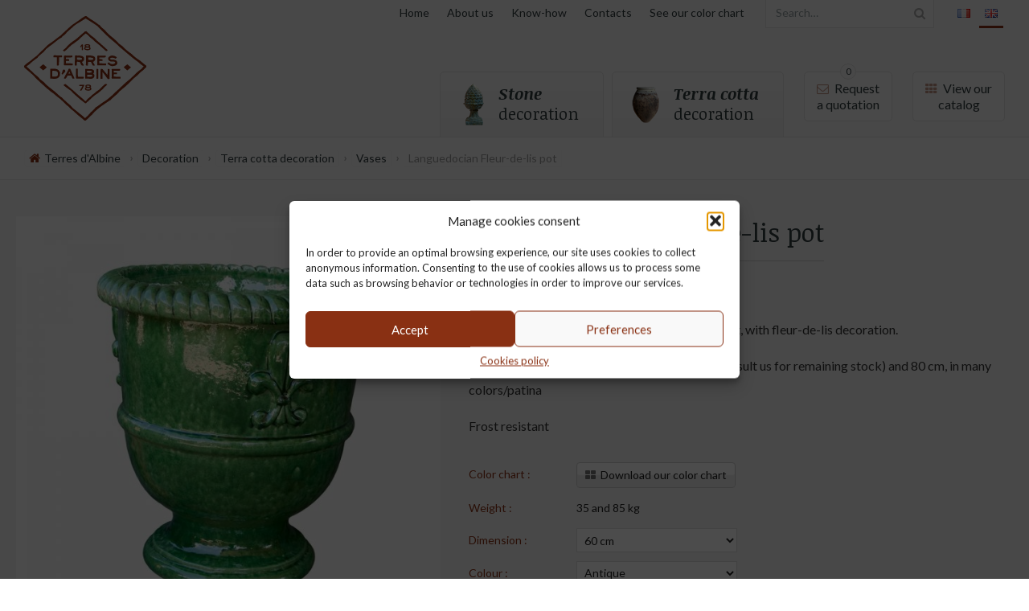

--- FILE ---
content_type: text/html; charset=UTF-8
request_url: https://www.terres-albine.com/en/languedocian-fleur-de-lis-pot/
body_size: 12143
content:




































































<!DOCTYPE html>
<html lang="en-GB">

<head>
	<meta charset="UTF-8">
	<meta name="viewport" content="width=device-width, initial-scale=1.0, user-scalable=no">
	<meta http-equiv="X-UA-Compatible" content="IE=edge">
	<title>Terres d’Albine &#8226; Languedocian Fleur-de-lis pot</title>
	<link rel="profile" href="http://gmpg.org/xfn/11">
	<link rel="pingback" href="https://www.terres-albine.com/xmlrpc.php">
	<meta name='robots' content='index, follow, max-image-preview:large, max-snippet:-1, max-video-preview:-1' />
	<style>img:is([sizes="auto" i], [sizes^="auto," i]) { contain-intrinsic-size: 3000px 1500px }</style>
	<link rel="alternate" href="https://www.terres-albine.com/vase-languedocien-fleur-de-lys/" hreflang="fr" />
<link rel="alternate" href="https://www.terres-albine.com/en/languedocian-fleur-de-lis-pot/" hreflang="en" />

	<!-- This site is optimized with the Yoast SEO plugin v26.8 - https://yoast.com/product/yoast-seo-wordpress/ -->
	<link rel="canonical" href="https://www.terres-albine.com/en/languedocian-fleur-de-lis-pot/" />
	<meta property="og:locale" content="en_GB" />
	<meta property="og:locale:alternate" content="fr_FR" />
	<meta property="og:type" content="article" />
	<meta property="og:title" content="Terres d’Albine &#8226; Languedocian Fleur-de-lis pot" />
	<meta property="og:description" content="Provencal style for this terra cotta hand made pot, with fleur-de-lis decoration. Available in 2 sizes 60 cm (end of production, consult us for remaining stock) and 80 cm, in many colors/patina Frost resistant" />
	<meta property="og:url" content="https://www.terres-albine.com/en/languedocian-fleur-de-lis-pot/" />
	<meta property="og:site_name" content="Terres d’Albine" />
	<meta property="article:publisher" content="https://fr-fr.facebook.com/terresdalbine/" />
	<meta property="article:published_time" content="2020-04-27T09:37:44+00:00" />
	<meta property="article:modified_time" content="2024-07-31T08:51:48+00:00" />
	<meta property="og:image" content="https://www.terres-albine.com/medias/fleur-de-lys.jpg" />
	<meta property="og:image:width" content="1000" />
	<meta property="og:image:height" content="1000" />
	<meta property="og:image:type" content="image/jpeg" />
	<meta name="author" content="Terres d&#039;Albine" />
	<meta name="twitter:card" content="summary_large_image" />
	<meta name="twitter:label1" content="Written by" />
	<meta name="twitter:data1" content="Terres d&#039;Albine" />
	<meta name="twitter:label2" content="Estimated reading time" />
	<meta name="twitter:data2" content="1 minute" />
	<script type="application/ld+json" class="yoast-schema-graph">{"@context":"https://schema.org","@graph":[{"@type":"Article","@id":"https://www.terres-albine.com/en/languedocian-fleur-de-lis-pot/#article","isPartOf":{"@id":"https://www.terres-albine.com/en/languedocian-fleur-de-lis-pot/"},"author":{"name":"Terres d'Albine","@id":"https://www.terres-albine.com/en/#/schema/person/57089f652580ba3e5676af8baceebb3b"},"headline":"Languedocian Fleur-de-lis pot","datePublished":"2020-04-27T09:37:44+00:00","dateModified":"2024-07-31T08:51:48+00:00","mainEntityOfPage":{"@id":"https://www.terres-albine.com/en/languedocian-fleur-de-lis-pot/"},"wordCount":35,"publisher":{"@id":"https://www.terres-albine.com/en/#organization"},"image":{"@id":"https://www.terres-albine.com/en/languedocian-fleur-de-lis-pot/#primaryimage"},"thumbnailUrl":"https://www.terres-albine.com/medias/fleur-de-lys.jpg","articleSection":["Vases"],"inLanguage":"en-GB"},{"@type":"WebPage","@id":"https://www.terres-albine.com/en/languedocian-fleur-de-lis-pot/","url":"https://www.terres-albine.com/en/languedocian-fleur-de-lis-pot/","name":"Terres d’Albine &#8226; Languedocian Fleur-de-lis pot","isPartOf":{"@id":"https://www.terres-albine.com/en/#website"},"primaryImageOfPage":{"@id":"https://www.terres-albine.com/en/languedocian-fleur-de-lis-pot/#primaryimage"},"image":{"@id":"https://www.terres-albine.com/en/languedocian-fleur-de-lis-pot/#primaryimage"},"thumbnailUrl":"https://www.terres-albine.com/medias/fleur-de-lys.jpg","datePublished":"2020-04-27T09:37:44+00:00","dateModified":"2024-07-31T08:51:48+00:00","breadcrumb":{"@id":"https://www.terres-albine.com/en/languedocian-fleur-de-lis-pot/#breadcrumb"},"inLanguage":"en-GB","potentialAction":[{"@type":"ReadAction","target":["https://www.terres-albine.com/en/languedocian-fleur-de-lis-pot/"]}]},{"@type":"ImageObject","inLanguage":"en-GB","@id":"https://www.terres-albine.com/en/languedocian-fleur-de-lis-pot/#primaryimage","url":"https://www.terres-albine.com/medias/fleur-de-lys.jpg","contentUrl":"https://www.terres-albine.com/medias/fleur-de-lys.jpg","width":1000,"height":1000},{"@type":"BreadcrumbList","@id":"https://www.terres-albine.com/en/languedocian-fleur-de-lis-pot/#breadcrumb","itemListElement":[{"@type":"ListItem","position":1,"name":"Terres d'Albine","item":"https://www.terres-albine.com/en/"},{"@type":"ListItem","position":2,"name":"Decoration","item":"https://www.terres-albine.com/en/decoration-en/"},{"@type":"ListItem","position":3,"name":"Terra cotta decoration","item":"https://www.terres-albine.com/en/decoration-en/terra-cotta-decoration/"},{"@type":"ListItem","position":4,"name":"Vases","item":"https://www.terres-albine.com/en/decoration-en/terra-cotta-decoration/vases-en/"},{"@type":"ListItem","position":5,"name":"Languedocian Fleur-de-lis pot"}]},{"@type":"WebSite","@id":"https://www.terres-albine.com/en/#website","url":"https://www.terres-albine.com/en/","name":"Terres d'Albine","description":"Décorations extérieures en terre cuite et en pierre","publisher":{"@id":"https://www.terres-albine.com/en/#organization"},"potentialAction":[{"@type":"SearchAction","target":{"@type":"EntryPoint","urlTemplate":"https://www.terres-albine.com/en/?s={search_term_string}"},"query-input":{"@type":"PropertyValueSpecification","valueRequired":true,"valueName":"search_term_string"}}],"inLanguage":"en-GB"},{"@type":"Organization","@id":"https://www.terres-albine.com/en/#organization","name":"Terres d'Albine","url":"https://www.terres-albine.com/en/","logo":{"@type":"ImageObject","inLanguage":"en-GB","@id":"https://www.terres-albine.com/en/#/schema/logo/image/","url":"https://www.terres-albine.com/medias/logo-terres-albine.png","contentUrl":"https://www.terres-albine.com/medias/logo-terres-albine.png","width":175,"height":150,"caption":"Terres d'Albine"},"image":{"@id":"https://www.terres-albine.com/en/#/schema/logo/image/"},"sameAs":["https://fr-fr.facebook.com/terresdalbine/","https://www.linkedin.com/company/terres-d-albine","https://www.instagram.com/terresalbine81/","https://www.youtube.com/channel/UC9didjuvLjoD7-PVuDuBQvA"]},{"@type":"Person","@id":"https://www.terres-albine.com/en/#/schema/person/57089f652580ba3e5676af8baceebb3b","name":"Terres d'Albine","image":{"@type":"ImageObject","inLanguage":"en-GB","@id":"https://www.terres-albine.com/en/#/schema/person/image/","url":"https://secure.gravatar.com/avatar/4754ce8944e65d7cacb7a56387ba28cf?s=96&d=https%3A%2F%2Fwww.terres-albine.com%2Fwp-content%2Fthemes%2Fterres-albine%2Fadmin%2Fimages%2Favatar.png&r=g","contentUrl":"https://secure.gravatar.com/avatar/4754ce8944e65d7cacb7a56387ba28cf?s=96&d=https%3A%2F%2Fwww.terres-albine.com%2Fwp-content%2Fthemes%2Fterres-albine%2Fadmin%2Fimages%2Favatar.png&r=g","caption":"Terres d'Albine"},"sameAs":["https://www.terres-albine.com/"]}]}</script>
	<!-- / Yoast SEO plugin. -->


<link rel='stylesheet' id='wp-block-library-css' href='https://www.terres-albine.com/wp-includes/css/dist/block-library/style.min.css?ver=6.7.4' type='text/css' media='all' />
<style id='classic-theme-styles-inline-css' type='text/css'>
/*! This file is auto-generated */
.wp-block-button__link{color:#fff;background-color:#32373c;border-radius:9999px;box-shadow:none;text-decoration:none;padding:calc(.667em + 2px) calc(1.333em + 2px);font-size:1.125em}.wp-block-file__button{background:#32373c;color:#fff;text-decoration:none}
</style>
<style id='global-styles-inline-css' type='text/css'>
:root{--wp--preset--aspect-ratio--square: 1;--wp--preset--aspect-ratio--4-3: 4/3;--wp--preset--aspect-ratio--3-4: 3/4;--wp--preset--aspect-ratio--3-2: 3/2;--wp--preset--aspect-ratio--2-3: 2/3;--wp--preset--aspect-ratio--16-9: 16/9;--wp--preset--aspect-ratio--9-16: 9/16;--wp--preset--color--black: #000000;--wp--preset--color--cyan-bluish-gray: #abb8c3;--wp--preset--color--white: #ffffff;--wp--preset--color--pale-pink: #f78da7;--wp--preset--color--vivid-red: #cf2e2e;--wp--preset--color--luminous-vivid-orange: #ff6900;--wp--preset--color--luminous-vivid-amber: #fcb900;--wp--preset--color--light-green-cyan: #7bdcb5;--wp--preset--color--vivid-green-cyan: #00d084;--wp--preset--color--pale-cyan-blue: #8ed1fc;--wp--preset--color--vivid-cyan-blue: #0693e3;--wp--preset--color--vivid-purple: #9b51e0;--wp--preset--gradient--vivid-cyan-blue-to-vivid-purple: linear-gradient(135deg,rgba(6,147,227,1) 0%,rgb(155,81,224) 100%);--wp--preset--gradient--light-green-cyan-to-vivid-green-cyan: linear-gradient(135deg,rgb(122,220,180) 0%,rgb(0,208,130) 100%);--wp--preset--gradient--luminous-vivid-amber-to-luminous-vivid-orange: linear-gradient(135deg,rgba(252,185,0,1) 0%,rgba(255,105,0,1) 100%);--wp--preset--gradient--luminous-vivid-orange-to-vivid-red: linear-gradient(135deg,rgba(255,105,0,1) 0%,rgb(207,46,46) 100%);--wp--preset--gradient--very-light-gray-to-cyan-bluish-gray: linear-gradient(135deg,rgb(238,238,238) 0%,rgb(169,184,195) 100%);--wp--preset--gradient--cool-to-warm-spectrum: linear-gradient(135deg,rgb(74,234,220) 0%,rgb(151,120,209) 20%,rgb(207,42,186) 40%,rgb(238,44,130) 60%,rgb(251,105,98) 80%,rgb(254,248,76) 100%);--wp--preset--gradient--blush-light-purple: linear-gradient(135deg,rgb(255,206,236) 0%,rgb(152,150,240) 100%);--wp--preset--gradient--blush-bordeaux: linear-gradient(135deg,rgb(254,205,165) 0%,rgb(254,45,45) 50%,rgb(107,0,62) 100%);--wp--preset--gradient--luminous-dusk: linear-gradient(135deg,rgb(255,203,112) 0%,rgb(199,81,192) 50%,rgb(65,88,208) 100%);--wp--preset--gradient--pale-ocean: linear-gradient(135deg,rgb(255,245,203) 0%,rgb(182,227,212) 50%,rgb(51,167,181) 100%);--wp--preset--gradient--electric-grass: linear-gradient(135deg,rgb(202,248,128) 0%,rgb(113,206,126) 100%);--wp--preset--gradient--midnight: linear-gradient(135deg,rgb(2,3,129) 0%,rgb(40,116,252) 100%);--wp--preset--font-size--small: 13px;--wp--preset--font-size--medium: 20px;--wp--preset--font-size--large: 36px;--wp--preset--font-size--x-large: 42px;--wp--preset--spacing--20: 0.44rem;--wp--preset--spacing--30: 0.67rem;--wp--preset--spacing--40: 1rem;--wp--preset--spacing--50: 1.5rem;--wp--preset--spacing--60: 2.25rem;--wp--preset--spacing--70: 3.38rem;--wp--preset--spacing--80: 5.06rem;--wp--preset--shadow--natural: 6px 6px 9px rgba(0, 0, 0, 0.2);--wp--preset--shadow--deep: 12px 12px 50px rgba(0, 0, 0, 0.4);--wp--preset--shadow--sharp: 6px 6px 0px rgba(0, 0, 0, 0.2);--wp--preset--shadow--outlined: 6px 6px 0px -3px rgba(255, 255, 255, 1), 6px 6px rgba(0, 0, 0, 1);--wp--preset--shadow--crisp: 6px 6px 0px rgba(0, 0, 0, 1);}:where(.is-layout-flex){gap: 0.5em;}:where(.is-layout-grid){gap: 0.5em;}body .is-layout-flex{display: flex;}.is-layout-flex{flex-wrap: wrap;align-items: center;}.is-layout-flex > :is(*, div){margin: 0;}body .is-layout-grid{display: grid;}.is-layout-grid > :is(*, div){margin: 0;}:where(.wp-block-columns.is-layout-flex){gap: 2em;}:where(.wp-block-columns.is-layout-grid){gap: 2em;}:where(.wp-block-post-template.is-layout-flex){gap: 1.25em;}:where(.wp-block-post-template.is-layout-grid){gap: 1.25em;}.has-black-color{color: var(--wp--preset--color--black) !important;}.has-cyan-bluish-gray-color{color: var(--wp--preset--color--cyan-bluish-gray) !important;}.has-white-color{color: var(--wp--preset--color--white) !important;}.has-pale-pink-color{color: var(--wp--preset--color--pale-pink) !important;}.has-vivid-red-color{color: var(--wp--preset--color--vivid-red) !important;}.has-luminous-vivid-orange-color{color: var(--wp--preset--color--luminous-vivid-orange) !important;}.has-luminous-vivid-amber-color{color: var(--wp--preset--color--luminous-vivid-amber) !important;}.has-light-green-cyan-color{color: var(--wp--preset--color--light-green-cyan) !important;}.has-vivid-green-cyan-color{color: var(--wp--preset--color--vivid-green-cyan) !important;}.has-pale-cyan-blue-color{color: var(--wp--preset--color--pale-cyan-blue) !important;}.has-vivid-cyan-blue-color{color: var(--wp--preset--color--vivid-cyan-blue) !important;}.has-vivid-purple-color{color: var(--wp--preset--color--vivid-purple) !important;}.has-black-background-color{background-color: var(--wp--preset--color--black) !important;}.has-cyan-bluish-gray-background-color{background-color: var(--wp--preset--color--cyan-bluish-gray) !important;}.has-white-background-color{background-color: var(--wp--preset--color--white) !important;}.has-pale-pink-background-color{background-color: var(--wp--preset--color--pale-pink) !important;}.has-vivid-red-background-color{background-color: var(--wp--preset--color--vivid-red) !important;}.has-luminous-vivid-orange-background-color{background-color: var(--wp--preset--color--luminous-vivid-orange) !important;}.has-luminous-vivid-amber-background-color{background-color: var(--wp--preset--color--luminous-vivid-amber) !important;}.has-light-green-cyan-background-color{background-color: var(--wp--preset--color--light-green-cyan) !important;}.has-vivid-green-cyan-background-color{background-color: var(--wp--preset--color--vivid-green-cyan) !important;}.has-pale-cyan-blue-background-color{background-color: var(--wp--preset--color--pale-cyan-blue) !important;}.has-vivid-cyan-blue-background-color{background-color: var(--wp--preset--color--vivid-cyan-blue) !important;}.has-vivid-purple-background-color{background-color: var(--wp--preset--color--vivid-purple) !important;}.has-black-border-color{border-color: var(--wp--preset--color--black) !important;}.has-cyan-bluish-gray-border-color{border-color: var(--wp--preset--color--cyan-bluish-gray) !important;}.has-white-border-color{border-color: var(--wp--preset--color--white) !important;}.has-pale-pink-border-color{border-color: var(--wp--preset--color--pale-pink) !important;}.has-vivid-red-border-color{border-color: var(--wp--preset--color--vivid-red) !important;}.has-luminous-vivid-orange-border-color{border-color: var(--wp--preset--color--luminous-vivid-orange) !important;}.has-luminous-vivid-amber-border-color{border-color: var(--wp--preset--color--luminous-vivid-amber) !important;}.has-light-green-cyan-border-color{border-color: var(--wp--preset--color--light-green-cyan) !important;}.has-vivid-green-cyan-border-color{border-color: var(--wp--preset--color--vivid-green-cyan) !important;}.has-pale-cyan-blue-border-color{border-color: var(--wp--preset--color--pale-cyan-blue) !important;}.has-vivid-cyan-blue-border-color{border-color: var(--wp--preset--color--vivid-cyan-blue) !important;}.has-vivid-purple-border-color{border-color: var(--wp--preset--color--vivid-purple) !important;}.has-vivid-cyan-blue-to-vivid-purple-gradient-background{background: var(--wp--preset--gradient--vivid-cyan-blue-to-vivid-purple) !important;}.has-light-green-cyan-to-vivid-green-cyan-gradient-background{background: var(--wp--preset--gradient--light-green-cyan-to-vivid-green-cyan) !important;}.has-luminous-vivid-amber-to-luminous-vivid-orange-gradient-background{background: var(--wp--preset--gradient--luminous-vivid-amber-to-luminous-vivid-orange) !important;}.has-luminous-vivid-orange-to-vivid-red-gradient-background{background: var(--wp--preset--gradient--luminous-vivid-orange-to-vivid-red) !important;}.has-very-light-gray-to-cyan-bluish-gray-gradient-background{background: var(--wp--preset--gradient--very-light-gray-to-cyan-bluish-gray) !important;}.has-cool-to-warm-spectrum-gradient-background{background: var(--wp--preset--gradient--cool-to-warm-spectrum) !important;}.has-blush-light-purple-gradient-background{background: var(--wp--preset--gradient--blush-light-purple) !important;}.has-blush-bordeaux-gradient-background{background: var(--wp--preset--gradient--blush-bordeaux) !important;}.has-luminous-dusk-gradient-background{background: var(--wp--preset--gradient--luminous-dusk) !important;}.has-pale-ocean-gradient-background{background: var(--wp--preset--gradient--pale-ocean) !important;}.has-electric-grass-gradient-background{background: var(--wp--preset--gradient--electric-grass) !important;}.has-midnight-gradient-background{background: var(--wp--preset--gradient--midnight) !important;}.has-small-font-size{font-size: var(--wp--preset--font-size--small) !important;}.has-medium-font-size{font-size: var(--wp--preset--font-size--medium) !important;}.has-large-font-size{font-size: var(--wp--preset--font-size--large) !important;}.has-x-large-font-size{font-size: var(--wp--preset--font-size--x-large) !important;}
:where(.wp-block-post-template.is-layout-flex){gap: 1.25em;}:where(.wp-block-post-template.is-layout-grid){gap: 1.25em;}
:where(.wp-block-columns.is-layout-flex){gap: 2em;}:where(.wp-block-columns.is-layout-grid){gap: 2em;}
:root :where(.wp-block-pullquote){font-size: 1.5em;line-height: 1.6;}
</style>
<link rel='stylesheet' id='contact-form-7-css' href='https://www.terres-albine.com/wp-content/plugins/contact-form-7/includes/css/styles.css?ver=5.5.6.1' type='text/css' media='all' />
<link rel='stylesheet' id='cff-css' href='https://www.terres-albine.com/wp-content/plugins/custom-facebook-feed/css/cff-style.css?ver=2.16.1' type='text/css' media='all' />
<link rel='stylesheet' id='sb-font-awesome-css' href='https://maxcdn.bootstrapcdn.com/font-awesome/4.7.0/css/font-awesome.min.css?ver=6.7.4' type='text/css' media='all' />
<link rel='stylesheet' id='cmplz-general-css' href='https://www.terres-albine.com/wp-content/plugins/complianz-gdpr/assets/css/cookieblocker.min.css?ver=1765950911' type='text/css' media='all' />
<link rel='stylesheet' id='bt-css-css' href='https://stackpath.bootstrapcdn.com/bootstrap/3.4.1/css/bootstrap.min.css?ver=3.4.1' type='text/css' media='all' crossorigin="anonymous" integrity="sha384-HSMxcRTRxnN+Bdg0JdbxYKrThecOKuH5zCYotlSAcp1+c8xmyTe9GYg1l9a69psu"/>
<link rel='stylesheet' id='custom-style-css' href='https://www.terres-albine.com/wp-content/themes/terres-albine/style.css?ver=1.2.1' type='text/css' media='all' />

<!-- Google tag (gtag.js) snippet added by Site Kit -->
<!-- Google Analytics snippet added by Site Kit -->
<script type="text/javascript" src="https://www.googletagmanager.com/gtag/js?id=GT-55XDH8G" id="google_gtagjs-js" async></script>
<script type="text/javascript" id="google_gtagjs-js-after">
/* <![CDATA[ */
window.dataLayer = window.dataLayer || [];function gtag(){dataLayer.push(arguments);}
gtag("set","linker",{"domains":["www.terres-albine.com"]});
gtag("js", new Date());
gtag("set", "developer_id.dZTNiMT", true);
gtag("config", "GT-55XDH8G");
/* ]]> */
</script>
<link rel="https://api.w.org/" href="https://www.terres-albine.com/wp-json/" /><link rel="alternate" title="JSON" type="application/json" href="https://www.terres-albine.com/wp-json/wp/v2/posts/652" /><link rel="alternate" title="oEmbed (JSON)" type="application/json+oembed" href="https://www.terres-albine.com/wp-json/oembed/1.0/embed?url=https%3A%2F%2Fwww.terres-albine.com%2Fen%2Flanguedocian-fleur-de-lis-pot%2F&#038;lang=en" />
<link rel="alternate" title="oEmbed (XML)" type="text/xml+oembed" href="https://www.terres-albine.com/wp-json/oembed/1.0/embed?url=https%3A%2F%2Fwww.terres-albine.com%2Fen%2Flanguedocian-fleur-de-lis-pot%2F&#038;format=xml&#038;lang=en" />
<meta name="generator" content="Site Kit by Google 1.170.0" />			<style>.cmplz-hidden {
					display: none !important;
				}</style><link rel="shortcut icon" type="image/png" href="https://www.terres-albine.com/wp-content/themes/terres-albine/images/favicon.png?v=1.2.1"/></head>

<body data-cmplz=1 class="post-template-default single single-post postid-652 single-format-standard body lang-en" id="body">


<div class="preloader visible" id="page-loader">
	<div id="load-animation" class="loading"><img src="https://www.terres-albine.com/wp-content/themes/terres-albine/images/logo.svg" alt="" class="loading-image"></div><br/>
	<div id="load-progress" class="progress"><div class="progress-bar" style="width:0%;"></div></div>
</div>

<div class="container-fluid">

	<div class="row header-row" id="header-row">
		<header class="site-header col-xs-12">
			<div class="container-boxed">
				<!-- ÉCRAN -->
				<div class="site-header-left hidden-xs">
					<div class="site-brand">
						<div class="site-logo"><a href="https://www.terres-albine.com/" rel="home"><img src="https://www.terres-albine.com/wp-content/themes/terres-albine/images/logo.svg" alt="Terres d’Albine"/></a></div>
						<h1 class="site-title">Terres d’Albine</h1>
						<h2 class="site-slogan">Décorations extérieures en terre cuite et en pierre</h2>
					</div>
				</div>
				<div class="site-header-right hidden-xs">
					<div class="site-header-top">
						<div class="top-menu" id="top-menu">
							<nav class="top-nav" rel="nav" id="top-nav"><ul id="menu-top-menu" class="menu"><li id="menu-item-706" class="menu-item menu-item-type-post_type menu-item-object-page menu-item-home menu-item-706"><a href="https://www.terres-albine.com/en/">Home</a></li><li id="menu-item-707" class="menu-item menu-item-type-post_type menu-item-object-page menu-item-707"><a href="https://www.terres-albine.com/en/craftwork-and-tradition-since-1878/">About us</a></li><li id="menu-item-708" class="menu-item menu-item-type-post_type menu-item-object-page menu-item-708"><a href="https://www.terres-albine.com/en/earth-and-fire/">Know-how</a></li><li id="menu-item-711" class="menu-item menu-item-type-post_type menu-item-object-page menu-item-711"><a href="https://www.terres-albine.com/en/contacts/">Contacts</a></li><li id="menu-item-4601" class="menu-item menu-item-type-custom menu-item-object-custom menu-item-4601"><a href="https://www.terres-albine.com/medias/color-chart-ta-2022.pdf">See our color chart</a></li></ul></nav>
						</div>
						<div class="menu-search">
							<form role="search" method="get" class="search-form" action="https://www.terres-albine.com/en/">
	<input type="search" class="search-input search-field" placeholder="Search&hellip;" value="" name="s" title="Search term(s)"><input type="submit" class="search-input search-submit" value="&#xf002;">
</form>						</div>
						<ul class="menu-langs lang-items">	<li class="lang-item lang-item-13 lang-item-fr lang-item-first"><a lang="fr-FR" hreflang="fr-FR" href="https://www.terres-albine.com/vase-languedocien-fleur-de-lys/"><img src="[data-uri]" alt="Français" width="16" height="11" style="width: 16px; height: 11px;" /></a></li>
	<li class="lang-item lang-item-16 lang-item-en current-lang"><a lang="en-GB" hreflang="en-GB" href="https://www.terres-albine.com/en/languedocian-fleur-de-lis-pot/" aria-current="true"><img src="[data-uri]" alt="English" width="16" height="11" style="width: 16px; height: 11px;" /></a></li>
</ul>					</div>
					<div class="site-header-bottom">
						<div class="main-menu" id="main-menu">
							<nav class="main-nav" rel="nav" id="main-nav"><ul class="menu"><li class="nav-section nav-section-stone" id="nav-section-24"><a href="https://www.terres-albine.com/en/decoration-en/stone-decoration/"><strong>Stone</strong> decoration</a></li><li class="nav-section nav-section-terra" id="nav-section-26"><a href="https://www.terres-albine.com/en/decoration-en/terra-cotta-decoration/"><strong>Terra cotta</strong> decoration</a></li><li class="nav-item nav-cart empty" id="cart-navmenu"><a href="https://www.terres-albine.com/en/quotation-request/"><i class="fa fa-envelope-o"></i>Request <span>a quotation</span><div class="nav-cart-count" id="cart-counter">0</div></a></li><li class="nav-item nav-catalog" id="catalog-navmenu"><a href="https://terres-albine.vdt-hosting.fr/medias/terres-albine-catalog-en.pdf" target="_blank" rel="noreferer noopener"><i class="fa fa-th"></i>View our <span>catalog</span></a></li></ul></nav>
						</div>
					</div>
				</div>
				<!-- MOBILE -->
				<div class="site-header-mobile visible-xs-block">
					<div class="mobile-header">
						<div class="mobile-logo"><a href="https://www.terres-albine.com/" rel="home"><img src="https://www.terres-albine.com/wp-content/themes/terres-albine/images/logo-mobile.png" alt="Terres d’Albine"/></a></div>
						<div class="mobile-toggle">
							<button type="button" class="menu-toggle collapsed" id="menu-toggle" data-toggle="collapse" data-target="#mobile-nav"><span class="icon-bar"></span><span class="icon-sep"></span><span class="icon-bar"></span><span class="icon-sep"></span><span class="icon-bar"></span></button>
						</div>
					</div>
					<div class="mobile-menu">
						<nav class="collapse navbar-collapse navbar-responsive-collapse mobile-nav" rel="nav" id="mobile-nav">
							<div class="mobile-main-nav" rel="nav" id="mobile-main-nav"><ul class="menu"><li class="nav-section nav-section-stone" id="mobile-nav-section-24"><a href="https://www.terres-albine.com/en/decoration-en/stone-decoration/"><strong>Stone</strong> decoration</a></li><li class="nav-section nav-section-terra" id="mobile-nav-section-26"><a href="https://www.terres-albine.com/en/decoration-en/terra-cotta-decoration/"><strong>Terra cotta</strong> decoration</a></li><li class="nav-item nav-cart empty" id="cart-navmenu"><a href="https://www.terres-albine.com/en/quotation-request/"><div class="nav-cart-text"><i class="fa fa-file-text-o"></i>Request a <span>quotation</span></div><div class="nav-cart-count" id="cart-counter">0</div></a></li><li class="nav-item nav-catalog" id="catalog-navmenu"><a href="https://terres-albine.vdt-hosting.fr/medias/terres-albine-catalog-en.pdf" target="_blank" rel="noreferer noopener"><div class="nav-catalog-text"><i class="fa fa-th"></i>View our <span>catalog</span></div></a></li></ul></div>
							<div class="mobile-secondary-nav">
								<ul id="menu-top-menu-1" class="menu"><li class="menu-item menu-item-type-post_type menu-item-object-page menu-item-home menu-item-706"><a href="https://www.terres-albine.com/en/">Home</a></li><li class="menu-item menu-item-type-post_type menu-item-object-page menu-item-707"><a href="https://www.terres-albine.com/en/craftwork-and-tradition-since-1878/">About us</a></li><li class="menu-item menu-item-type-post_type menu-item-object-page menu-item-708"><a href="https://www.terres-albine.com/en/earth-and-fire/">Know-how</a></li><li class="menu-item menu-item-type-post_type menu-item-object-page menu-item-711"><a href="https://www.terres-albine.com/en/contacts/">Contacts</a></li><li class="menu-item menu-item-type-custom menu-item-object-custom menu-item-4601"><a href="https://www.terres-albine.com/medias/color-chart-ta-2022.pdf">See our color chart</a></li></ul>							</div>
							<ul class="mobile-langs lang-items">	<li class="lang-item lang-item-13 lang-item-fr lang-item-first"><a lang="fr-FR" hreflang="fr-FR" href="https://www.terres-albine.com/vase-languedocien-fleur-de-lys/"><img src="[data-uri]" alt="" width="16" height="11" style="width: 16px; height: 11px;" /><span style="margin-left:0.3em;">Français</span></a></li>
	<li class="lang-item lang-item-16 lang-item-en current-lang"><a lang="en-GB" hreflang="en-GB" href="https://www.terres-albine.com/en/languedocian-fleur-de-lis-pot/" aria-current="true"><img src="[data-uri]" alt="" width="16" height="11" style="width: 16px; height: 11px;" /><span style="margin-left:0.3em;">English</span></a></li>
</ul><a class="mobile-contact-link mobile-tel-link" href="tel:+33563983208" rel="noopener noreferrer" target="_blank">
								<i class="fa fa-mobile"></i>+33 (0)5 63 98 32 08</a><a class="mobile-contact-link mobile-email-link" href="mailto:contact@terres-albine.com" rel="noopener noreferrer" target="_blank">
								<i class="fa fa-envelope-o"></i>contact@terres-albine.com</a>							<div class="mobile-search"><form role="search" method="get" class="search-form" action="https://www.terres-albine.com/en/">
	<input type="search" class="search-input search-field" placeholder="Search&hellip;" value="" name="s" title="Search term(s)"><input type="submit" class="search-input search-submit" value="&#xf002;">
</form></div>
						</nav>
					</div>
				</div>

			</div>
		</header>
	</div>

	<div class="row content-row" id="content-row">
		<div class="site-content col-xs-12">

			<div class="site-breadcrumb">
				<div class="container-boxed"><ul class="site-nav"><li class="site-nav-item"><span class="site-nav-inside"><a href="https://www.terres-albine.com/en/">Terres d'Albine</a></span></li> <li class="site-nav-sep">›</li> <li class="site-nav-item"><span class="site-nav-inside"><a href="https://www.terres-albine.com/en/decoration-en/">Decoration</a></span></li> <li class="site-nav-sep">›</li> <li class="site-nav-item"><span class="site-nav-inside"><a href="https://www.terres-albine.com/en/decoration-en/terra-cotta-decoration/">Terra cotta decoration</a></span></li> <li class="site-nav-sep">›</li> <li class="site-nav-item"><span class="site-nav-inside"><a href="https://www.terres-albine.com/en/decoration-en/terra-cotta-decoration/vases-en/">Vases</a></span></li> <li class="site-nav-sep">›</li> <li class="site-nav-item site-nav-last"><span class="site-nav-inside" aria-current="page">Languedocian Fleur-de-lis pot</span></li></ul></div>
			</div>
			<div class="container-boxed">
	<div class="content single-content col-xs-12 col-sm-8 col-sm-push-4 col-md-7 col-md-push-5" id="single-652">

		<form action="" method="post" autocomplete="off" target="_self">
			<div class="content-header">
				<h2 class="content-title">Languedocian Fleur-de-lis pot</h2>
				<div class="content-ref"><label><i class="fa fa-tag"></i>Reference :</label> <span>FLEUR DE LYS</span></div>			</div>
						<div class="content-images images-gallery visible-xs-block">
				<div class="content-image"><a href="https://www.terres-albine.com/medias/fleur-de-lys-900x900.jpg" class="gallery-link"><i class="fa fa-search-plus"></i><img src="https://www.terres-albine.com/medias/fleur-de-lys-600x600.jpg" alt="Languedocian Fleur-de-lis pot"/></a></div>			</div>
						<div class="content-entry"><p>Provencal style for this terra cotta hand made pot, with fleur-de-lis decoration.</p>
<p>Available in 2 sizes 60 cm (end of production, consult us for remaining stock) and 80 cm, in many colors/patina</p>
<p>Frost resistant</p>
</div>
			<div class="content-product">
				<div class="content-specs">
					<div class="content-spec">
						<label class="spec-label">Color chart :</label>
						<div class="spec-content"><a class="btn btn-light btn-small spec-chart" href="https://www.terres-albine.com/medias/color-chart-ta-2022.pdf" target="_blank"><i class="fa fa-th-large"></i>Download our color chart</a></div>
					</div><div class="content-spec">
						<label class="spec-label">Weight :</label>
						<div class="spec-content"><p class="spec-text">35 and 85 kg</p></div>
					</div>						<div class="content-spec">
							<label class="spec-label">Dimension&nbsp;:</label>
							<div class="spec-content"><select class="spec-data spec-select" name="Dimension" data-id="652"><option value="60 cm">60 cm</option><option value="80 cm">80 cm</option></select></div>
						</div>						<div class="content-spec">
							<label class="spec-label">Colour&nbsp;:</label>
							<div class="spec-content"><select class="spec-data spec-select" name="Colour" data-id="652"><option value="Antique">Antique</option><option value="Ivory">Ivory</option><option value="Green traditionnal">Green traditionnal</option><option value="Blue">Blue</option><option value="Yellow">Yellow</option><option value="Aged enamel">Aged enamel</option><option value="Antique aged enamel">Antique aged enamel</option></select></div>
						</div><div class="content-spec">
							<label class="spec-label">Quantity :</label>
							<div class="spec-content">
								<input class="spec-quantity" name="quantity" data-name="Quantity" type="number" step="1" min="1" max="100" value="1" placeholder="Qty"/>
							</div>
						</div>				</div>
								<div class="content-actions product-actions">
					<a href="#add" class="btn btn-light product-action cart-add-item" id="cart-add-item" data-range="25">
						<i class="fa fa-arrow-circle-down"></i>Add to your quotation					</a>
					<input type="hidden" id="cart-item-data" name="cart-item-data" data-id="652" value="blank"/>
				</div>
								<div class="content-cart cart-modal empty" id="cart-modal">
					<div class="cart-window" id="cart-window">
						<a class="cart-close-btn cart-close" id="cart-close" href="#close">&times;</a>
						<div class="cart-title"><i class="fa fa-check-square-o"></i>In your quotation request:</div>
						<div class="cart-list">
							<table class="cart-list-table" id="cart-list">
								<thead>
									<tr class="cart-legend">
										<th class="cart-item-icon"></th>
										<th class="cart-item-spec">Dimension</th><th class="cart-item-spec">Colour</th><th class="cart-item-quantity">Quantity</th>										<th class="cart-item-actions"></th>
									</tr>
								</thead>
								<tbody>
																	</tbody>
							</table>
						</div>
						<div class="cart-actions" id="cart-actions">
							<a href="#clear" class="btn btn-dark cart-action cart-clear-items" id="cart-clear"><i class="fa fa-minus-circle"></i>Clear selection</a>
							<a href="https://www.terres-albine.com/en/quotation-request/" class="btn btn-large cart-action cart-view-items"><i class="fa fa-check-circle"></i>View your quotation</a>
						</div>
					</div>
					<div class="cart-overlay cart-close" id="cart-overlay"></div>
				</div>
							</div>
		</form>

	</div>
		<div class="sidebar single-sidebar col-xs-12 col-sm-4 col-sm-pull-8 col-md-5 col-md-pull-7">

		<div class="sidebar-images images-gallery hidden-xs">

			<div class="content-image sidebar-image"><a href="https://www.terres-albine.com/medias/fleur-de-lys-900x900.jpg" class="gallery-link"><i class="fa fa-search-plus"></i><img src="https://www.terres-albine.com/medias/fleur-de-lys-600x600.jpg" alt=""/></a></div>
			
		</div>

				<ul class="sidebar-rel">
			<h3 class="sidebar-title">Our related products</h3>
			<li class="sidebar-rel-item">
					<a class="sidebar-rel-link" href="https://www.terres-albine.com/en/art-deco-pot/">
						<div class="sidebar-rel-image"><img src="https://www.terres-albine.com/medias/art_deco_terre_brute_charbon-300x300.jpg" alt=""/></div>
						<div class="sidebar-rel-infos">
							<h5 class="sidebar-rel-name">Art deco pot</h5>
							<div class="sidebar-rel-ref"><label>Ref. :</label>VADECO</div>
						</div>
					</a>
				</li><li class="sidebar-rel-item">
					<a class="sidebar-rel-link" href="https://www.terres-albine.com/en/bugadier-2/">
						<div class="sidebar-rel-image"><img src="https://www.terres-albine.com/medias/bugadier_patine_prestige_miel_cloitre_st_salvy_1-300x300.jpg" alt=""/></div>
						<div class="sidebar-rel-infos">
							<h5 class="sidebar-rel-name">Bugadier</h5>
							<div class="sidebar-rel-ref"><label>Ref. :</label>BUGADIER</div>
						</div>
					</a>
				</li><li class="sidebar-rel-item">
					<a class="sidebar-rel-link" href="https://www.terres-albine.com/en/terra-cotta-languedocian-pot/">
						<div class="sidebar-rel-image"><img src="https://www.terres-albine.com/medias/lisse-300x300.jpg" alt=""/></div>
						<div class="sidebar-rel-infos">
							<h5 class="sidebar-rel-name">Languedocian smooth pot</h5>
							<div class="sidebar-rel-ref"><label>Ref. :</label>LISSE</div>
						</div>
					</a>
				</li><li class="sidebar-rel-item">
					<a class="sidebar-rel-link" href="https://www.terres-albine.com/en/languedocian-classic-pot/">
						<div class="sidebar-rel-image"><img src="https://www.terres-albine.com/medias/terres_d_albine_vase_languedocien_classique_ivoire-300x300.jpg" alt=""/></div>
						<div class="sidebar-rel-infos">
							<h5 class="sidebar-rel-name">Languedocian Classic pot</h5>
							<div class="sidebar-rel-ref"><label>Ref. :</label>CLASSIC</div>
						</div>
					</a>
				</li><a href="https://www.terres-albine.com/en/decoration-en/terra-cotta-decoration/vases-en/" class="btn btn-light btn-dark"><i class="fa fa-arrow-circle-left"></i>View all products</a>		</ul>
	</div>
	
			</div>
		</div>
	</div>

	<div class="row footer-row" id="footer-row">
		<div class="site-footer col-xs-12">
			<div class="container-boxed">
				<div class="footer-brand">
					<a class="footer-logo" href="https://www.terres-albine.com/" rel="home"><img src="https://www.terres-albine.com/wp-content/themes/terres-albine/images/logo-terres-albine.png" alt="Terres d’Albine"/></a>
					<a class="footer-label" href="https://terrescuitesoccitanie.com/" title="Terres Cuites d'Occitanie" target="_blank"><img src="https://www.terres-albine.com/wp-content/themes/terres-albine/images/logo-terres-cuites-occitanie.png" alt="Terres Cuites d'Occitanie"/></a>
					<div class="footer-coords">
						<div class="footer-coord footer-name">Terres d&rsquo;Albine</div>
						<div class="footer-coord footer-address">1 Chemin du Simou - 81240 <strong>ALBINE</strong> <small>(Tarn)</small> - <span>France</span></div>
						<div class="footer-coord footer-tel"><a href="tel:+33563983208" rel="noopener noreferrer" target="_blank">+33 (0)5 63 98 32 08</a></div><div class="footer-coord footer-email"><a href="https://www.terres-albine.com/en/contacts/">contact@terres-albine.com</a></div>					</div>
				</div>
				<div class="footer-links">
					<a class="footer-link facebook-link" href="https://fr-fr.facebook.com/terresdalbine/" title="Facebook" target="_blank" rel="noopener noreferrer"><i class="fa fa-facebook-official"></i></a><a class="footer-link linkedin-link" href="https://www.linkedin.com/company/terres-d-albine" title="Linkedin" target="_blank" rel="noopener noreferrer"><i class="fa fa-linkedin"></i></a><a class="footer-link instagram-link" href="https://www.instagram.com/terresalbine81/" title="Instagram" target="_blank" rel="noopener noreferrer"><i class="fa fa-instagram"></i></a><a class="footer-link youtube-link" href="https://www.youtube.com/channel/UC9didjuvLjoD7-PVuDuBQvA" title="YouTube" target="_blank" rel="noopener noreferrer"><i class="fa fa-youtube"></i></a>				</div>
			</div>
		</div>
		<div class="site-bottom col-xs-12">
			<div class="container-boxed">
				<div class="footer-credits">
					&copy;&nbsp;2026&nbsp;/&nbsp;<a href="https://www.terres-albine.com/">Terres d&rsquo;Albine</a> - 
					All rights reserved - 
					<a href="https://www.terres-albine.com/en/languedocian-fleur-de-lis-pot/">Privacy policy</a> - 					<a href="https://www.terres-albine.com/mentions/">Legal notice</a> -
					<label>Credits&nbsp;: </label> <a href="https://www.ventdautan.fr/" title="Vent d'Autan, Agence de Communication" target="_blank" rel="noopener noreferrer">Vent d’Autan</a>
				</div>
			</div>
		</div>
	</div>

</div>

<a href="#top" class="back-to-top transparent" id="back-to-top"><i class="fa fa-arrow-up"></i></a>

<!-- Custom Facebook Feed JS -->
<script type="text/javascript">
var cfflinkhashtags = "true";
</script>

<!-- Consent Management powered by Complianz | GDPR/CCPA Cookie Consent https://wordpress.org/plugins/complianz-gdpr -->
<div id="cmplz-cookiebanner-container"><div class="cmplz-cookiebanner cmplz-hidden banner-1 center-view-preferences optin cmplz-center cmplz-categories-type-view-preferences" aria-modal="true" data-nosnippet="true" role="dialog" aria-live="polite" aria-labelledby="cmplz-header-1-optin" aria-describedby="cmplz-message-1-optin">
	<div class="cmplz-header">
		<div class="cmplz-logo"></div>
		<div class="cmplz-title" id="cmplz-header-1-optin">Manage cookies consent</div>
		<div class="cmplz-close" tabindex="0" role="button" aria-label="Close dialogue">
			<svg aria-hidden="true" focusable="false" data-prefix="fas" data-icon="times" class="svg-inline--fa fa-times fa-w-11" role="img" xmlns="http://www.w3.org/2000/svg" viewBox="0 0 352 512"><path fill="currentColor" d="M242.72 256l100.07-100.07c12.28-12.28 12.28-32.19 0-44.48l-22.24-22.24c-12.28-12.28-32.19-12.28-44.48 0L176 189.28 75.93 89.21c-12.28-12.28-32.19-12.28-44.48 0L9.21 111.45c-12.28 12.28-12.28 32.19 0 44.48L109.28 256 9.21 356.07c-12.28 12.28-12.28 32.19 0 44.48l22.24 22.24c12.28 12.28 32.2 12.28 44.48 0L176 322.72l100.07 100.07c12.28 12.28 32.2 12.28 44.48 0l22.24-22.24c12.28-12.28 12.28-32.19 0-44.48L242.72 256z"></path></svg>
		</div>
	</div>

	<div class="cmplz-divider cmplz-divider-header"></div>
	<div class="cmplz-body">
		<div class="cmplz-message" id="cmplz-message-1-optin">In order to provide an optimal browsing experience, our site uses cookies to collect anonymous information. Consenting to the use of cookies allows us to process some data such as browsing behavior or technologies in order to improve our services.</div>
		<!-- categories start -->
		<div class="cmplz-categories">
			<details class="cmplz-category cmplz-functional" >
				<summary>
						<span class="cmplz-category-header">
							<span class="cmplz-category-title">Functionnal</span>
							<span class='cmplz-always-active'>
								<span class="cmplz-banner-checkbox">
									<input type="checkbox"
										   id="cmplz-functional-optin"
										   data-category="cmplz_functional"
										   class="cmplz-consent-checkbox cmplz-functional"
										   size="40"
										   value="1"/>
									<label class="cmplz-label" for="cmplz-functional-optin"><span class="screen-reader-text">Functionnal</span></label>
								</span>
								Always active							</span>
							<span class="cmplz-icon cmplz-open">
								<svg xmlns="http://www.w3.org/2000/svg" viewBox="0 0 448 512"  height="18" ><path d="M224 416c-8.188 0-16.38-3.125-22.62-9.375l-192-192c-12.5-12.5-12.5-32.75 0-45.25s32.75-12.5 45.25 0L224 338.8l169.4-169.4c12.5-12.5 32.75-12.5 45.25 0s12.5 32.75 0 45.25l-192 192C240.4 412.9 232.2 416 224 416z"/></svg>
							</span>
						</span>
				</summary>
				<div class="cmplz-description">
					<span class="cmplz-description-functional">Cookies only necessary for technical functionnalities such as session mechanisms for users and site administrators.</span>
				</div>
			</details>

			<details class="cmplz-category cmplz-preferences" >
				<summary>
						<span class="cmplz-category-header">
							<span class="cmplz-category-title">Preferences</span>
							<span class="cmplz-banner-checkbox">
								<input type="checkbox"
									   id="cmplz-preferences-optin"
									   data-category="cmplz_preferences"
									   class="cmplz-consent-checkbox cmplz-preferences"
									   size="40"
									   value="1"/>
								<label class="cmplz-label" for="cmplz-preferences-optin"><span class="screen-reader-text">Preferences</span></label>
							</span>
							<span class="cmplz-icon cmplz-open">
								<svg xmlns="http://www.w3.org/2000/svg" viewBox="0 0 448 512"  height="18" ><path d="M224 416c-8.188 0-16.38-3.125-22.62-9.375l-192-192c-12.5-12.5-12.5-32.75 0-45.25s32.75-12.5 45.25 0L224 338.8l169.4-169.4c12.5-12.5 32.75-12.5 45.25 0s12.5 32.75 0 45.25l-192 192C240.4 412.9 232.2 416 224 416z"/></svg>
							</span>
						</span>
				</summary>
				<div class="cmplz-description">
					<span class="cmplz-description-preferences">The storage or technical access is necessary for the purpose of legitimate interest to store preferences that are not requested by the subscriber or user.</span>
				</div>
			</details>

			<details class="cmplz-category cmplz-statistics" >
				<summary>
						<span class="cmplz-category-header">
							<span class="cmplz-category-title">Statistics</span>
							<span class="cmplz-banner-checkbox">
								<input type="checkbox"
									   id="cmplz-statistics-optin"
									   data-category="cmplz_statistics"
									   class="cmplz-consent-checkbox cmplz-statistics"
									   size="40"
									   value="1"/>
								<label class="cmplz-label" for="cmplz-statistics-optin"><span class="screen-reader-text">Statistics</span></label>
							</span>
							<span class="cmplz-icon cmplz-open">
								<svg xmlns="http://www.w3.org/2000/svg" viewBox="0 0 448 512"  height="18" ><path d="M224 416c-8.188 0-16.38-3.125-22.62-9.375l-192-192c-12.5-12.5-12.5-32.75 0-45.25s32.75-12.5 45.25 0L224 338.8l169.4-169.4c12.5-12.5 32.75-12.5 45.25 0s12.5 32.75 0 45.25l-192 192C240.4 412.9 232.2 416 224 416z"/></svg>
							</span>
						</span>
				</summary>
				<div class="cmplz-description">
					<span class="cmplz-description-statistics">Storage or technical access that is used exclusively for statistical purposes.</span>
					<span class="cmplz-description-statistics-anonymous">Cookies used for anonymous gathering of traffic statistics to track the interests of our audience and help us improve the content of our site.</span>
				</div>
			</details>
			<details class="cmplz-category cmplz-marketing" >
				<summary>
						<span class="cmplz-category-header">
							<span class="cmplz-category-title">Optionnal</span>
							<span class="cmplz-banner-checkbox">
								<input type="checkbox"
									   id="cmplz-marketing-optin"
									   data-category="cmplz_marketing"
									   class="cmplz-consent-checkbox cmplz-marketing"
									   size="40"
									   value="1"/>
								<label class="cmplz-label" for="cmplz-marketing-optin"><span class="screen-reader-text">Optionnal</span></label>
							</span>
							<span class="cmplz-icon cmplz-open">
								<svg xmlns="http://www.w3.org/2000/svg" viewBox="0 0 448 512"  height="18" ><path d="M224 416c-8.188 0-16.38-3.125-22.62-9.375l-192-192c-12.5-12.5-12.5-32.75 0-45.25s32.75-12.5 45.25 0L224 338.8l169.4-169.4c12.5-12.5 32.75-12.5 45.25 0s12.5 32.75 0 45.25l-192 192C240.4 412.9 232.2 416 224 416z"/></svg>
							</span>
						</span>
				</summary>
				<div class="cmplz-description">
					<span class="cmplz-description-marketing">User preference specific cookies for cross-referencing data between websites visited using similar technologies.</span>
				</div>
			</details>
		</div><!-- categories end -->
			</div>

	<div class="cmplz-links cmplz-information">
		<ul>
			<li><a class="cmplz-link cmplz-manage-options cookie-statement" href="#" data-relative_url="#cmplz-manage-consent-container">Manage options</a></li>
			<li><a class="cmplz-link cmplz-manage-third-parties cookie-statement" href="#" data-relative_url="#cmplz-cookies-overview">Manage services</a></li>
			<li><a class="cmplz-link cmplz-manage-vendors tcf cookie-statement" href="#" data-relative_url="#cmplz-tcf-wrapper">Manage {vendor_count} vendors</a></li>
			<li><a class="cmplz-link cmplz-external cmplz-read-more-purposes tcf" target="_blank" rel="noopener noreferrer nofollow" href="https://cookiedatabase.org/tcf/purposes/" aria-label="Read more about TCF purposes on Cookie Database">Read more about these purposes</a></li>
		</ul>
			</div>

	<div class="cmplz-divider cmplz-footer"></div>

	<div class="cmplz-buttons">
		<button class="cmplz-btn cmplz-accept">Accept</button>
		<button class="cmplz-btn cmplz-deny">Decline</button>
		<button class="cmplz-btn cmplz-view-preferences">Preferences</button>
		<button class="cmplz-btn cmplz-save-preferences">Save</button>
		<a class="cmplz-btn cmplz-manage-options tcf cookie-statement" href="#" data-relative_url="#cmplz-manage-consent-container">Preferences</a>
			</div>

	
	<div class="cmplz-documents cmplz-links">
		<ul>
			<li><a class="cmplz-link cookie-statement" href="#" data-relative_url="">{title}</a></li>
			<li><a class="cmplz-link privacy-statement" href="#" data-relative_url="">{title}</a></li>
			<li><a class="cmplz-link impressum" href="#" data-relative_url="">{title}</a></li>
		</ul>
			</div>
</div>
</div>
					<div id="cmplz-manage-consent" data-nosnippet="true"><button class="cmplz-btn cmplz-hidden cmplz-manage-consent manage-consent-1">Manage cookies</button>

</div><link rel="stylesheet" type="text/css" href="https://fonts.googleapis.com/css?family=Lato:300,400,400i,700,700i|Noticia Text:400,400i,700,700i&display=swap"/><link rel="stylesheet" type="text/css" href="https://cdnjs.cloudflare.com/ajax/libs/font-awesome/4.7.0/css/font-awesome.min.css?v=4.7.0"/><link rel="stylesheet" type="text/css" href="https://cdn.jsdelivr.net/npm/lightgallery@1.6.12/dist/css/lightgallery.min.css?v=1.6.12"/><link rel="stylesheet" type="text/css" href="https://cdn.jsdelivr.net/npm/lightgallery@1.6.12/dist/css/lg-transitions.min.css?v=1.6.12"/><script type="text/javascript" src="https://www.terres-albine.com/wp-includes/js/dist/vendor/wp-polyfill.min.js?ver=3.15.0" id="wp-polyfill-js"></script>
<script type="text/javascript" id="contact-form-7-js-extra">
/* <![CDATA[ */
var wpcf7 = {"api":{"root":"https:\/\/www.terres-albine.com\/wp-json\/","namespace":"contact-form-7\/v1"}};
/* ]]> */
</script>
<script type="text/javascript" src="https://www.terres-albine.com/wp-content/plugins/contact-form-7/includes/js/index.js?ver=5.5.6.1" id="contact-form-7-js"></script>
<script type="text/javascript" src="https://www.terres-albine.com/wp-includes/js/jquery/jquery.min.js?ver=3.7.1" id="jquery-core-js"></script>
<script type="text/javascript" src="https://www.terres-albine.com/wp-includes/js/jquery/jquery-migrate.min.js?ver=3.4.1" id="jquery-migrate-js"></script>
<script type="text/javascript" src="https://www.terres-albine.com/wp-content/plugins/custom-facebook-feed/js/cff-scripts.js?ver=2.16.1" id="cffscripts-js"></script>
<script type="text/javascript" src="https://cdn.jsdelivr.net/jquery.easing/1.3/jquery.easing.1.3.min.js?ver=1.3" id="jq-easing-js"></script>
<script type="text/javascript" src="https://stackpath.bootstrapcdn.com/bootstrap/3.4.1/js/bootstrap.min.js?ver=3.4.1" id="bt-js"crossorigin="anonymous" integrity="sha384-aJ21OjlMXNL5UyIl/XNwTMqvzeRMZH2w8c5cRVpzpU8Y5bApTppSuUkhZXN0VxHd"></script>
<script type="text/javascript" src="https://cdnjs.cloudflare.com/ajax/libs/jquery.imagesloaded/4.1.4/imagesloaded.pkgd.min.js?ver=4.1.4" id="imgload-js"></script>
<script type="text/javascript" src="https://cdn.jsdelivr.net/npm/lightgallery@1.6.12/dist/js/lightgallery.min.js?ver=1.6.12" id="lg-js-js"></script>
<script type="text/javascript" src="https://cdn.jsdelivr.net/npm/lightgallery@1.6.12/modules/lg-thumbnail.min.js?ver=1.1.0" id="lg-thumbnail-js"></script>
<script type="text/javascript" src="https://cdn.jsdelivr.net/npm/lightgallery@1.6.12/modules/lg-autoplay.min.js?ver=1.0.4" id="lg-autoplay-js"></script>
<script type="text/javascript" src="https://cdn.jsdelivr.net/npm/lightgallery@1.6.12/modules/lg-fullscreen.min.js?ver=1.1.0" id="lg-fullscreen-js"></script>
<script type="text/javascript" src="https://cdn.jsdelivr.net/npm/lightgallery@1.6.12/modules/lg-pager.min.js?ver=1.0.2" id="lg-pager-js"></script>
<script type="text/javascript" src="https://cdn.jsdelivr.net/npm/lightgallery@1.6.12/modules/lg-zoom.min.js?ver=1.1.0" id="lg-zoom-js"></script>
<script type="text/javascript" src="https://www.terres-albine.com/wp-content/themes/terres-albine/includes/libraries/js.cookie.js?ver=2.1.3" id="js-cookie-js"></script>
<script type="text/javascript" src="https://www.terres-albine.com/wp-content/themes/terres-albine/scripts.js?ver=1.2.1" id="custom-js-js"></script>
<script type="text/javascript" src="https://www.terres-albine.com/wp-content/themes/terres-albine/cart.js?ver=1.2.1" id="cart-js-js"></script>
<script type="text/javascript" id="wpcf7cf-scripts-js-extra">
/* <![CDATA[ */
var wpcf7cf_global_settings = {"ajaxurl":"https:\/\/www.terres-albine.com\/wp-admin\/admin-ajax.php"};
/* ]]> */
</script>
<script type="text/javascript" src="https://www.terres-albine.com/wp-content/plugins/cf7-conditional-fields/js/scripts.js?ver=2.1.5" id="wpcf7cf-scripts-js"></script>
<script type="text/javascript" src="https://www.google.com/recaptcha/api.js?render=6LcKdcoZAAAAAEeabyDQx943HUQGMCjH90a9SAMO&amp;ver=3.0" id="google-recaptcha-js"></script>
<script type="text/javascript" id="wpcf7-recaptcha-js-extra">
/* <![CDATA[ */
var wpcf7_recaptcha = {"sitekey":"6LcKdcoZAAAAAEeabyDQx943HUQGMCjH90a9SAMO","actions":{"homepage":"homepage","contactform":"contactform"}};
/* ]]> */
</script>
<script type="text/javascript" src="https://www.terres-albine.com/wp-content/plugins/contact-form-7/modules/recaptcha/index.js?ver=5.5.6.1" id="wpcf7-recaptcha-js"></script>
<script type="text/javascript" id="cmplz-cookiebanner-js-extra">
/* <![CDATA[ */
var complianz = {"prefix":"cmplz_","user_banner_id":"1","set_cookies":[],"block_ajax_content":"0","banner_version":"19","version":"7.4.4.2","store_consent":"","do_not_track_enabled":"","consenttype":"optin","region":"eu","geoip":"","dismiss_timeout":"","disable_cookiebanner":"","soft_cookiewall":"1","dismiss_on_scroll":"","cookie_expiry":"365","url":"https:\/\/www.terres-albine.com\/wp-json\/complianz\/v1\/","locale":"lang=en&locale=en_GB","set_cookies_on_root":"0","cookie_domain":"","current_policy_id":"14","cookie_path":"\/","categories":{"statistics":"statistics","marketing":"marketing"},"tcf_active":"","placeholdertext":"Clic here to accept cookies {category} and activate this content","css_file":"https:\/\/www.terres-albine.com\/medias\/complianz\/css\/banner-{banner_id}-{type}.css?v=19","page_links":{"eu":{"cookie-statement":{"title":"Cookies policy ","url":"https:\/\/www.terres-albine.com\/en\/cookies-policy-eu\/"}}},"tm_categories":"","forceEnableStats":"1","preview":"","clean_cookies":"","aria_label":"Clic here to accept cookies {category} and activate this content"};
/* ]]> */
</script>
<script defer type="text/javascript" src="https://www.terres-albine.com/wp-content/plugins/complianz-gdpr/cookiebanner/js/complianz.min.js?ver=1765950913" id="cmplz-cookiebanner-js"></script>

</body>
</html>

--- FILE ---
content_type: text/html; charset=utf-8
request_url: https://www.google.com/recaptcha/api2/anchor?ar=1&k=6LcKdcoZAAAAAEeabyDQx943HUQGMCjH90a9SAMO&co=aHR0cHM6Ly93d3cudGVycmVzLWFsYmluZS5jb206NDQz&hl=en&v=PoyoqOPhxBO7pBk68S4YbpHZ&size=invisible&anchor-ms=20000&execute-ms=30000&cb=t7xcchs6faq7
body_size: 48742
content:
<!DOCTYPE HTML><html dir="ltr" lang="en"><head><meta http-equiv="Content-Type" content="text/html; charset=UTF-8">
<meta http-equiv="X-UA-Compatible" content="IE=edge">
<title>reCAPTCHA</title>
<style type="text/css">
/* cyrillic-ext */
@font-face {
  font-family: 'Roboto';
  font-style: normal;
  font-weight: 400;
  font-stretch: 100%;
  src: url(//fonts.gstatic.com/s/roboto/v48/KFO7CnqEu92Fr1ME7kSn66aGLdTylUAMa3GUBHMdazTgWw.woff2) format('woff2');
  unicode-range: U+0460-052F, U+1C80-1C8A, U+20B4, U+2DE0-2DFF, U+A640-A69F, U+FE2E-FE2F;
}
/* cyrillic */
@font-face {
  font-family: 'Roboto';
  font-style: normal;
  font-weight: 400;
  font-stretch: 100%;
  src: url(//fonts.gstatic.com/s/roboto/v48/KFO7CnqEu92Fr1ME7kSn66aGLdTylUAMa3iUBHMdazTgWw.woff2) format('woff2');
  unicode-range: U+0301, U+0400-045F, U+0490-0491, U+04B0-04B1, U+2116;
}
/* greek-ext */
@font-face {
  font-family: 'Roboto';
  font-style: normal;
  font-weight: 400;
  font-stretch: 100%;
  src: url(//fonts.gstatic.com/s/roboto/v48/KFO7CnqEu92Fr1ME7kSn66aGLdTylUAMa3CUBHMdazTgWw.woff2) format('woff2');
  unicode-range: U+1F00-1FFF;
}
/* greek */
@font-face {
  font-family: 'Roboto';
  font-style: normal;
  font-weight: 400;
  font-stretch: 100%;
  src: url(//fonts.gstatic.com/s/roboto/v48/KFO7CnqEu92Fr1ME7kSn66aGLdTylUAMa3-UBHMdazTgWw.woff2) format('woff2');
  unicode-range: U+0370-0377, U+037A-037F, U+0384-038A, U+038C, U+038E-03A1, U+03A3-03FF;
}
/* math */
@font-face {
  font-family: 'Roboto';
  font-style: normal;
  font-weight: 400;
  font-stretch: 100%;
  src: url(//fonts.gstatic.com/s/roboto/v48/KFO7CnqEu92Fr1ME7kSn66aGLdTylUAMawCUBHMdazTgWw.woff2) format('woff2');
  unicode-range: U+0302-0303, U+0305, U+0307-0308, U+0310, U+0312, U+0315, U+031A, U+0326-0327, U+032C, U+032F-0330, U+0332-0333, U+0338, U+033A, U+0346, U+034D, U+0391-03A1, U+03A3-03A9, U+03B1-03C9, U+03D1, U+03D5-03D6, U+03F0-03F1, U+03F4-03F5, U+2016-2017, U+2034-2038, U+203C, U+2040, U+2043, U+2047, U+2050, U+2057, U+205F, U+2070-2071, U+2074-208E, U+2090-209C, U+20D0-20DC, U+20E1, U+20E5-20EF, U+2100-2112, U+2114-2115, U+2117-2121, U+2123-214F, U+2190, U+2192, U+2194-21AE, U+21B0-21E5, U+21F1-21F2, U+21F4-2211, U+2213-2214, U+2216-22FF, U+2308-230B, U+2310, U+2319, U+231C-2321, U+2336-237A, U+237C, U+2395, U+239B-23B7, U+23D0, U+23DC-23E1, U+2474-2475, U+25AF, U+25B3, U+25B7, U+25BD, U+25C1, U+25CA, U+25CC, U+25FB, U+266D-266F, U+27C0-27FF, U+2900-2AFF, U+2B0E-2B11, U+2B30-2B4C, U+2BFE, U+3030, U+FF5B, U+FF5D, U+1D400-1D7FF, U+1EE00-1EEFF;
}
/* symbols */
@font-face {
  font-family: 'Roboto';
  font-style: normal;
  font-weight: 400;
  font-stretch: 100%;
  src: url(//fonts.gstatic.com/s/roboto/v48/KFO7CnqEu92Fr1ME7kSn66aGLdTylUAMaxKUBHMdazTgWw.woff2) format('woff2');
  unicode-range: U+0001-000C, U+000E-001F, U+007F-009F, U+20DD-20E0, U+20E2-20E4, U+2150-218F, U+2190, U+2192, U+2194-2199, U+21AF, U+21E6-21F0, U+21F3, U+2218-2219, U+2299, U+22C4-22C6, U+2300-243F, U+2440-244A, U+2460-24FF, U+25A0-27BF, U+2800-28FF, U+2921-2922, U+2981, U+29BF, U+29EB, U+2B00-2BFF, U+4DC0-4DFF, U+FFF9-FFFB, U+10140-1018E, U+10190-1019C, U+101A0, U+101D0-101FD, U+102E0-102FB, U+10E60-10E7E, U+1D2C0-1D2D3, U+1D2E0-1D37F, U+1F000-1F0FF, U+1F100-1F1AD, U+1F1E6-1F1FF, U+1F30D-1F30F, U+1F315, U+1F31C, U+1F31E, U+1F320-1F32C, U+1F336, U+1F378, U+1F37D, U+1F382, U+1F393-1F39F, U+1F3A7-1F3A8, U+1F3AC-1F3AF, U+1F3C2, U+1F3C4-1F3C6, U+1F3CA-1F3CE, U+1F3D4-1F3E0, U+1F3ED, U+1F3F1-1F3F3, U+1F3F5-1F3F7, U+1F408, U+1F415, U+1F41F, U+1F426, U+1F43F, U+1F441-1F442, U+1F444, U+1F446-1F449, U+1F44C-1F44E, U+1F453, U+1F46A, U+1F47D, U+1F4A3, U+1F4B0, U+1F4B3, U+1F4B9, U+1F4BB, U+1F4BF, U+1F4C8-1F4CB, U+1F4D6, U+1F4DA, U+1F4DF, U+1F4E3-1F4E6, U+1F4EA-1F4ED, U+1F4F7, U+1F4F9-1F4FB, U+1F4FD-1F4FE, U+1F503, U+1F507-1F50B, U+1F50D, U+1F512-1F513, U+1F53E-1F54A, U+1F54F-1F5FA, U+1F610, U+1F650-1F67F, U+1F687, U+1F68D, U+1F691, U+1F694, U+1F698, U+1F6AD, U+1F6B2, U+1F6B9-1F6BA, U+1F6BC, U+1F6C6-1F6CF, U+1F6D3-1F6D7, U+1F6E0-1F6EA, U+1F6F0-1F6F3, U+1F6F7-1F6FC, U+1F700-1F7FF, U+1F800-1F80B, U+1F810-1F847, U+1F850-1F859, U+1F860-1F887, U+1F890-1F8AD, U+1F8B0-1F8BB, U+1F8C0-1F8C1, U+1F900-1F90B, U+1F93B, U+1F946, U+1F984, U+1F996, U+1F9E9, U+1FA00-1FA6F, U+1FA70-1FA7C, U+1FA80-1FA89, U+1FA8F-1FAC6, U+1FACE-1FADC, U+1FADF-1FAE9, U+1FAF0-1FAF8, U+1FB00-1FBFF;
}
/* vietnamese */
@font-face {
  font-family: 'Roboto';
  font-style: normal;
  font-weight: 400;
  font-stretch: 100%;
  src: url(//fonts.gstatic.com/s/roboto/v48/KFO7CnqEu92Fr1ME7kSn66aGLdTylUAMa3OUBHMdazTgWw.woff2) format('woff2');
  unicode-range: U+0102-0103, U+0110-0111, U+0128-0129, U+0168-0169, U+01A0-01A1, U+01AF-01B0, U+0300-0301, U+0303-0304, U+0308-0309, U+0323, U+0329, U+1EA0-1EF9, U+20AB;
}
/* latin-ext */
@font-face {
  font-family: 'Roboto';
  font-style: normal;
  font-weight: 400;
  font-stretch: 100%;
  src: url(//fonts.gstatic.com/s/roboto/v48/KFO7CnqEu92Fr1ME7kSn66aGLdTylUAMa3KUBHMdazTgWw.woff2) format('woff2');
  unicode-range: U+0100-02BA, U+02BD-02C5, U+02C7-02CC, U+02CE-02D7, U+02DD-02FF, U+0304, U+0308, U+0329, U+1D00-1DBF, U+1E00-1E9F, U+1EF2-1EFF, U+2020, U+20A0-20AB, U+20AD-20C0, U+2113, U+2C60-2C7F, U+A720-A7FF;
}
/* latin */
@font-face {
  font-family: 'Roboto';
  font-style: normal;
  font-weight: 400;
  font-stretch: 100%;
  src: url(//fonts.gstatic.com/s/roboto/v48/KFO7CnqEu92Fr1ME7kSn66aGLdTylUAMa3yUBHMdazQ.woff2) format('woff2');
  unicode-range: U+0000-00FF, U+0131, U+0152-0153, U+02BB-02BC, U+02C6, U+02DA, U+02DC, U+0304, U+0308, U+0329, U+2000-206F, U+20AC, U+2122, U+2191, U+2193, U+2212, U+2215, U+FEFF, U+FFFD;
}
/* cyrillic-ext */
@font-face {
  font-family: 'Roboto';
  font-style: normal;
  font-weight: 500;
  font-stretch: 100%;
  src: url(//fonts.gstatic.com/s/roboto/v48/KFO7CnqEu92Fr1ME7kSn66aGLdTylUAMa3GUBHMdazTgWw.woff2) format('woff2');
  unicode-range: U+0460-052F, U+1C80-1C8A, U+20B4, U+2DE0-2DFF, U+A640-A69F, U+FE2E-FE2F;
}
/* cyrillic */
@font-face {
  font-family: 'Roboto';
  font-style: normal;
  font-weight: 500;
  font-stretch: 100%;
  src: url(//fonts.gstatic.com/s/roboto/v48/KFO7CnqEu92Fr1ME7kSn66aGLdTylUAMa3iUBHMdazTgWw.woff2) format('woff2');
  unicode-range: U+0301, U+0400-045F, U+0490-0491, U+04B0-04B1, U+2116;
}
/* greek-ext */
@font-face {
  font-family: 'Roboto';
  font-style: normal;
  font-weight: 500;
  font-stretch: 100%;
  src: url(//fonts.gstatic.com/s/roboto/v48/KFO7CnqEu92Fr1ME7kSn66aGLdTylUAMa3CUBHMdazTgWw.woff2) format('woff2');
  unicode-range: U+1F00-1FFF;
}
/* greek */
@font-face {
  font-family: 'Roboto';
  font-style: normal;
  font-weight: 500;
  font-stretch: 100%;
  src: url(//fonts.gstatic.com/s/roboto/v48/KFO7CnqEu92Fr1ME7kSn66aGLdTylUAMa3-UBHMdazTgWw.woff2) format('woff2');
  unicode-range: U+0370-0377, U+037A-037F, U+0384-038A, U+038C, U+038E-03A1, U+03A3-03FF;
}
/* math */
@font-face {
  font-family: 'Roboto';
  font-style: normal;
  font-weight: 500;
  font-stretch: 100%;
  src: url(//fonts.gstatic.com/s/roboto/v48/KFO7CnqEu92Fr1ME7kSn66aGLdTylUAMawCUBHMdazTgWw.woff2) format('woff2');
  unicode-range: U+0302-0303, U+0305, U+0307-0308, U+0310, U+0312, U+0315, U+031A, U+0326-0327, U+032C, U+032F-0330, U+0332-0333, U+0338, U+033A, U+0346, U+034D, U+0391-03A1, U+03A3-03A9, U+03B1-03C9, U+03D1, U+03D5-03D6, U+03F0-03F1, U+03F4-03F5, U+2016-2017, U+2034-2038, U+203C, U+2040, U+2043, U+2047, U+2050, U+2057, U+205F, U+2070-2071, U+2074-208E, U+2090-209C, U+20D0-20DC, U+20E1, U+20E5-20EF, U+2100-2112, U+2114-2115, U+2117-2121, U+2123-214F, U+2190, U+2192, U+2194-21AE, U+21B0-21E5, U+21F1-21F2, U+21F4-2211, U+2213-2214, U+2216-22FF, U+2308-230B, U+2310, U+2319, U+231C-2321, U+2336-237A, U+237C, U+2395, U+239B-23B7, U+23D0, U+23DC-23E1, U+2474-2475, U+25AF, U+25B3, U+25B7, U+25BD, U+25C1, U+25CA, U+25CC, U+25FB, U+266D-266F, U+27C0-27FF, U+2900-2AFF, U+2B0E-2B11, U+2B30-2B4C, U+2BFE, U+3030, U+FF5B, U+FF5D, U+1D400-1D7FF, U+1EE00-1EEFF;
}
/* symbols */
@font-face {
  font-family: 'Roboto';
  font-style: normal;
  font-weight: 500;
  font-stretch: 100%;
  src: url(//fonts.gstatic.com/s/roboto/v48/KFO7CnqEu92Fr1ME7kSn66aGLdTylUAMaxKUBHMdazTgWw.woff2) format('woff2');
  unicode-range: U+0001-000C, U+000E-001F, U+007F-009F, U+20DD-20E0, U+20E2-20E4, U+2150-218F, U+2190, U+2192, U+2194-2199, U+21AF, U+21E6-21F0, U+21F3, U+2218-2219, U+2299, U+22C4-22C6, U+2300-243F, U+2440-244A, U+2460-24FF, U+25A0-27BF, U+2800-28FF, U+2921-2922, U+2981, U+29BF, U+29EB, U+2B00-2BFF, U+4DC0-4DFF, U+FFF9-FFFB, U+10140-1018E, U+10190-1019C, U+101A0, U+101D0-101FD, U+102E0-102FB, U+10E60-10E7E, U+1D2C0-1D2D3, U+1D2E0-1D37F, U+1F000-1F0FF, U+1F100-1F1AD, U+1F1E6-1F1FF, U+1F30D-1F30F, U+1F315, U+1F31C, U+1F31E, U+1F320-1F32C, U+1F336, U+1F378, U+1F37D, U+1F382, U+1F393-1F39F, U+1F3A7-1F3A8, U+1F3AC-1F3AF, U+1F3C2, U+1F3C4-1F3C6, U+1F3CA-1F3CE, U+1F3D4-1F3E0, U+1F3ED, U+1F3F1-1F3F3, U+1F3F5-1F3F7, U+1F408, U+1F415, U+1F41F, U+1F426, U+1F43F, U+1F441-1F442, U+1F444, U+1F446-1F449, U+1F44C-1F44E, U+1F453, U+1F46A, U+1F47D, U+1F4A3, U+1F4B0, U+1F4B3, U+1F4B9, U+1F4BB, U+1F4BF, U+1F4C8-1F4CB, U+1F4D6, U+1F4DA, U+1F4DF, U+1F4E3-1F4E6, U+1F4EA-1F4ED, U+1F4F7, U+1F4F9-1F4FB, U+1F4FD-1F4FE, U+1F503, U+1F507-1F50B, U+1F50D, U+1F512-1F513, U+1F53E-1F54A, U+1F54F-1F5FA, U+1F610, U+1F650-1F67F, U+1F687, U+1F68D, U+1F691, U+1F694, U+1F698, U+1F6AD, U+1F6B2, U+1F6B9-1F6BA, U+1F6BC, U+1F6C6-1F6CF, U+1F6D3-1F6D7, U+1F6E0-1F6EA, U+1F6F0-1F6F3, U+1F6F7-1F6FC, U+1F700-1F7FF, U+1F800-1F80B, U+1F810-1F847, U+1F850-1F859, U+1F860-1F887, U+1F890-1F8AD, U+1F8B0-1F8BB, U+1F8C0-1F8C1, U+1F900-1F90B, U+1F93B, U+1F946, U+1F984, U+1F996, U+1F9E9, U+1FA00-1FA6F, U+1FA70-1FA7C, U+1FA80-1FA89, U+1FA8F-1FAC6, U+1FACE-1FADC, U+1FADF-1FAE9, U+1FAF0-1FAF8, U+1FB00-1FBFF;
}
/* vietnamese */
@font-face {
  font-family: 'Roboto';
  font-style: normal;
  font-weight: 500;
  font-stretch: 100%;
  src: url(//fonts.gstatic.com/s/roboto/v48/KFO7CnqEu92Fr1ME7kSn66aGLdTylUAMa3OUBHMdazTgWw.woff2) format('woff2');
  unicode-range: U+0102-0103, U+0110-0111, U+0128-0129, U+0168-0169, U+01A0-01A1, U+01AF-01B0, U+0300-0301, U+0303-0304, U+0308-0309, U+0323, U+0329, U+1EA0-1EF9, U+20AB;
}
/* latin-ext */
@font-face {
  font-family: 'Roboto';
  font-style: normal;
  font-weight: 500;
  font-stretch: 100%;
  src: url(//fonts.gstatic.com/s/roboto/v48/KFO7CnqEu92Fr1ME7kSn66aGLdTylUAMa3KUBHMdazTgWw.woff2) format('woff2');
  unicode-range: U+0100-02BA, U+02BD-02C5, U+02C7-02CC, U+02CE-02D7, U+02DD-02FF, U+0304, U+0308, U+0329, U+1D00-1DBF, U+1E00-1E9F, U+1EF2-1EFF, U+2020, U+20A0-20AB, U+20AD-20C0, U+2113, U+2C60-2C7F, U+A720-A7FF;
}
/* latin */
@font-face {
  font-family: 'Roboto';
  font-style: normal;
  font-weight: 500;
  font-stretch: 100%;
  src: url(//fonts.gstatic.com/s/roboto/v48/KFO7CnqEu92Fr1ME7kSn66aGLdTylUAMa3yUBHMdazQ.woff2) format('woff2');
  unicode-range: U+0000-00FF, U+0131, U+0152-0153, U+02BB-02BC, U+02C6, U+02DA, U+02DC, U+0304, U+0308, U+0329, U+2000-206F, U+20AC, U+2122, U+2191, U+2193, U+2212, U+2215, U+FEFF, U+FFFD;
}
/* cyrillic-ext */
@font-face {
  font-family: 'Roboto';
  font-style: normal;
  font-weight: 900;
  font-stretch: 100%;
  src: url(//fonts.gstatic.com/s/roboto/v48/KFO7CnqEu92Fr1ME7kSn66aGLdTylUAMa3GUBHMdazTgWw.woff2) format('woff2');
  unicode-range: U+0460-052F, U+1C80-1C8A, U+20B4, U+2DE0-2DFF, U+A640-A69F, U+FE2E-FE2F;
}
/* cyrillic */
@font-face {
  font-family: 'Roboto';
  font-style: normal;
  font-weight: 900;
  font-stretch: 100%;
  src: url(//fonts.gstatic.com/s/roboto/v48/KFO7CnqEu92Fr1ME7kSn66aGLdTylUAMa3iUBHMdazTgWw.woff2) format('woff2');
  unicode-range: U+0301, U+0400-045F, U+0490-0491, U+04B0-04B1, U+2116;
}
/* greek-ext */
@font-face {
  font-family: 'Roboto';
  font-style: normal;
  font-weight: 900;
  font-stretch: 100%;
  src: url(//fonts.gstatic.com/s/roboto/v48/KFO7CnqEu92Fr1ME7kSn66aGLdTylUAMa3CUBHMdazTgWw.woff2) format('woff2');
  unicode-range: U+1F00-1FFF;
}
/* greek */
@font-face {
  font-family: 'Roboto';
  font-style: normal;
  font-weight: 900;
  font-stretch: 100%;
  src: url(//fonts.gstatic.com/s/roboto/v48/KFO7CnqEu92Fr1ME7kSn66aGLdTylUAMa3-UBHMdazTgWw.woff2) format('woff2');
  unicode-range: U+0370-0377, U+037A-037F, U+0384-038A, U+038C, U+038E-03A1, U+03A3-03FF;
}
/* math */
@font-face {
  font-family: 'Roboto';
  font-style: normal;
  font-weight: 900;
  font-stretch: 100%;
  src: url(//fonts.gstatic.com/s/roboto/v48/KFO7CnqEu92Fr1ME7kSn66aGLdTylUAMawCUBHMdazTgWw.woff2) format('woff2');
  unicode-range: U+0302-0303, U+0305, U+0307-0308, U+0310, U+0312, U+0315, U+031A, U+0326-0327, U+032C, U+032F-0330, U+0332-0333, U+0338, U+033A, U+0346, U+034D, U+0391-03A1, U+03A3-03A9, U+03B1-03C9, U+03D1, U+03D5-03D6, U+03F0-03F1, U+03F4-03F5, U+2016-2017, U+2034-2038, U+203C, U+2040, U+2043, U+2047, U+2050, U+2057, U+205F, U+2070-2071, U+2074-208E, U+2090-209C, U+20D0-20DC, U+20E1, U+20E5-20EF, U+2100-2112, U+2114-2115, U+2117-2121, U+2123-214F, U+2190, U+2192, U+2194-21AE, U+21B0-21E5, U+21F1-21F2, U+21F4-2211, U+2213-2214, U+2216-22FF, U+2308-230B, U+2310, U+2319, U+231C-2321, U+2336-237A, U+237C, U+2395, U+239B-23B7, U+23D0, U+23DC-23E1, U+2474-2475, U+25AF, U+25B3, U+25B7, U+25BD, U+25C1, U+25CA, U+25CC, U+25FB, U+266D-266F, U+27C0-27FF, U+2900-2AFF, U+2B0E-2B11, U+2B30-2B4C, U+2BFE, U+3030, U+FF5B, U+FF5D, U+1D400-1D7FF, U+1EE00-1EEFF;
}
/* symbols */
@font-face {
  font-family: 'Roboto';
  font-style: normal;
  font-weight: 900;
  font-stretch: 100%;
  src: url(//fonts.gstatic.com/s/roboto/v48/KFO7CnqEu92Fr1ME7kSn66aGLdTylUAMaxKUBHMdazTgWw.woff2) format('woff2');
  unicode-range: U+0001-000C, U+000E-001F, U+007F-009F, U+20DD-20E0, U+20E2-20E4, U+2150-218F, U+2190, U+2192, U+2194-2199, U+21AF, U+21E6-21F0, U+21F3, U+2218-2219, U+2299, U+22C4-22C6, U+2300-243F, U+2440-244A, U+2460-24FF, U+25A0-27BF, U+2800-28FF, U+2921-2922, U+2981, U+29BF, U+29EB, U+2B00-2BFF, U+4DC0-4DFF, U+FFF9-FFFB, U+10140-1018E, U+10190-1019C, U+101A0, U+101D0-101FD, U+102E0-102FB, U+10E60-10E7E, U+1D2C0-1D2D3, U+1D2E0-1D37F, U+1F000-1F0FF, U+1F100-1F1AD, U+1F1E6-1F1FF, U+1F30D-1F30F, U+1F315, U+1F31C, U+1F31E, U+1F320-1F32C, U+1F336, U+1F378, U+1F37D, U+1F382, U+1F393-1F39F, U+1F3A7-1F3A8, U+1F3AC-1F3AF, U+1F3C2, U+1F3C4-1F3C6, U+1F3CA-1F3CE, U+1F3D4-1F3E0, U+1F3ED, U+1F3F1-1F3F3, U+1F3F5-1F3F7, U+1F408, U+1F415, U+1F41F, U+1F426, U+1F43F, U+1F441-1F442, U+1F444, U+1F446-1F449, U+1F44C-1F44E, U+1F453, U+1F46A, U+1F47D, U+1F4A3, U+1F4B0, U+1F4B3, U+1F4B9, U+1F4BB, U+1F4BF, U+1F4C8-1F4CB, U+1F4D6, U+1F4DA, U+1F4DF, U+1F4E3-1F4E6, U+1F4EA-1F4ED, U+1F4F7, U+1F4F9-1F4FB, U+1F4FD-1F4FE, U+1F503, U+1F507-1F50B, U+1F50D, U+1F512-1F513, U+1F53E-1F54A, U+1F54F-1F5FA, U+1F610, U+1F650-1F67F, U+1F687, U+1F68D, U+1F691, U+1F694, U+1F698, U+1F6AD, U+1F6B2, U+1F6B9-1F6BA, U+1F6BC, U+1F6C6-1F6CF, U+1F6D3-1F6D7, U+1F6E0-1F6EA, U+1F6F0-1F6F3, U+1F6F7-1F6FC, U+1F700-1F7FF, U+1F800-1F80B, U+1F810-1F847, U+1F850-1F859, U+1F860-1F887, U+1F890-1F8AD, U+1F8B0-1F8BB, U+1F8C0-1F8C1, U+1F900-1F90B, U+1F93B, U+1F946, U+1F984, U+1F996, U+1F9E9, U+1FA00-1FA6F, U+1FA70-1FA7C, U+1FA80-1FA89, U+1FA8F-1FAC6, U+1FACE-1FADC, U+1FADF-1FAE9, U+1FAF0-1FAF8, U+1FB00-1FBFF;
}
/* vietnamese */
@font-face {
  font-family: 'Roboto';
  font-style: normal;
  font-weight: 900;
  font-stretch: 100%;
  src: url(//fonts.gstatic.com/s/roboto/v48/KFO7CnqEu92Fr1ME7kSn66aGLdTylUAMa3OUBHMdazTgWw.woff2) format('woff2');
  unicode-range: U+0102-0103, U+0110-0111, U+0128-0129, U+0168-0169, U+01A0-01A1, U+01AF-01B0, U+0300-0301, U+0303-0304, U+0308-0309, U+0323, U+0329, U+1EA0-1EF9, U+20AB;
}
/* latin-ext */
@font-face {
  font-family: 'Roboto';
  font-style: normal;
  font-weight: 900;
  font-stretch: 100%;
  src: url(//fonts.gstatic.com/s/roboto/v48/KFO7CnqEu92Fr1ME7kSn66aGLdTylUAMa3KUBHMdazTgWw.woff2) format('woff2');
  unicode-range: U+0100-02BA, U+02BD-02C5, U+02C7-02CC, U+02CE-02D7, U+02DD-02FF, U+0304, U+0308, U+0329, U+1D00-1DBF, U+1E00-1E9F, U+1EF2-1EFF, U+2020, U+20A0-20AB, U+20AD-20C0, U+2113, U+2C60-2C7F, U+A720-A7FF;
}
/* latin */
@font-face {
  font-family: 'Roboto';
  font-style: normal;
  font-weight: 900;
  font-stretch: 100%;
  src: url(//fonts.gstatic.com/s/roboto/v48/KFO7CnqEu92Fr1ME7kSn66aGLdTylUAMa3yUBHMdazQ.woff2) format('woff2');
  unicode-range: U+0000-00FF, U+0131, U+0152-0153, U+02BB-02BC, U+02C6, U+02DA, U+02DC, U+0304, U+0308, U+0329, U+2000-206F, U+20AC, U+2122, U+2191, U+2193, U+2212, U+2215, U+FEFF, U+FFFD;
}

</style>
<link rel="stylesheet" type="text/css" href="https://www.gstatic.com/recaptcha/releases/PoyoqOPhxBO7pBk68S4YbpHZ/styles__ltr.css">
<script nonce="Rd-0gZsYYXu0PxjrMw-YqQ" type="text/javascript">window['__recaptcha_api'] = 'https://www.google.com/recaptcha/api2/';</script>
<script type="text/javascript" src="https://www.gstatic.com/recaptcha/releases/PoyoqOPhxBO7pBk68S4YbpHZ/recaptcha__en.js" nonce="Rd-0gZsYYXu0PxjrMw-YqQ">
      
    </script></head>
<body><div id="rc-anchor-alert" class="rc-anchor-alert"></div>
<input type="hidden" id="recaptcha-token" value="[base64]">
<script type="text/javascript" nonce="Rd-0gZsYYXu0PxjrMw-YqQ">
      recaptcha.anchor.Main.init("[\x22ainput\x22,[\x22bgdata\x22,\x22\x22,\[base64]/[base64]/MjU1Ong/[base64]/[base64]/[base64]/[base64]/[base64]/[base64]/[base64]/[base64]/[base64]/[base64]/[base64]/[base64]/[base64]/[base64]/[base64]\\u003d\x22,\[base64]\x22,\x22wphhHQFjWUNGUVtxMHHCsU/Cg8KkIi3DgAfDkQTCoz7Dgg/DjQvCsSrDk8OLGsKFF2/DtMOaTXcnABR8aiPClWwxVwNvecKcw5nDm8OPeMOAQMOkLsKHRzYXcVN7w5TCl8OMBFxqw6/[base64]/[base64]/DnmIfP8Obw7lqRMKsDxbCkGPDigdBw41cMR3DrMKVwqw6wqrDsV3DmmxbKQ13NMOzVRQ+w7ZrE8Oiw5dswq1tSBsXw6gQw4rDpMOWLcOVw6LCgjXDhmAYWlHDjsK+NDt8w7/CrTfCssKlwoQBcxvDmMO8CGPCr8O1Ek4/fcKGW8Oiw6BARUzDpMO2w5rDpSbClcO1fsKIYsKbYMOwTxM9BsKDwoDDr1sQwoMICnDDowrDvz/[base64]/wpRmw7/DoTLDogYFB8OELcOwTylQwo0aaMKlEsO5eSNlFn7DmynDlkTCoTvDo8OsWsOWwo3Dqi5WwpMtZMKiEQfCnMO0w4RQbVVxw7Ijw6xcYMOXwrEIIlHDhyQ2wr5/wrQ0bnEpw6nDu8OMR3/CkifCusKCXMKVC8KFGic8W8KNw7fCksKWwr1pQ8K0w5liLBw1Rw/CjsKjwrljwoIbEMKQw4YzM0liNAnDnx9awo/CnsKZw4bDmFpnw5UgQj3Cu8KjeHxawrvCkMKwYTwQPkfDjcOqw7UEw47DhMKfJHUnwqhGA8OPCMKRTijDggY0wq9/w5jDqcKaCcKeaSU5w5/ClU1Sw5LDncO8wrfCjkMncgPChcKXwpdWOEB+CcKROCpFw71bwpwMTFXDisOTOsOXwolsw6RYwpgTw69mwqp0w7fCo1/[base64]/EsKxWsOkw5rCpcOZU8OuMDjDoCd/w6dbw6DCu8OzN8O8Q8O6AsKEAS1cWw7ClD3ChMKcWiNBw7Bww4rDi0tNMg/CsAN5eMOfccOgw5bDuMO8wqLCqg7DkHfDmlcuw4jCqTHCjMODwoLDg1jCq8K7woB9w6pww7xew4s3NC7ClxjDoGImw5/CmhNbBcOGw6Q9wp58K8Kaw6LCkcODEcKzwrXCpC7ClzjCvA3DmcK4MCAvwqZXZTgAw7rDklUFPifCh8KLDcKjIEHDoMO8b8O2dsKCckvDtAbCocO8bFIofMOWbsKewqjCrD/[base64]/DrFRjcBVbw7R2NX4TSwXDncKcwo0qRVFAVVkBwojCtnbDhUnDtBbCqAvDg8K5ZDQjw7bDiChyw4TCvcOfIjvDocOJXsKMwqBCbMKJw4dpGw/DqF3Ds3LDplVxwotTw4ElQcKfw685woB/Bz9gw4fCgxvDqEE5w4p3WhzCv8KpQAcrwpNxcMO6QsOEwoPDn8KuVWhKwqAywrILGMOBw6ETKMKTw5R5UsKjwqtFecO0wooNFcKMIsO9PMKLPsO/UMOmEAHCtMKWw6FjwoLDlhbColjCtcO8wqQGfXoPI3XCjMOiwrjDujrCj8K3ZMKWNzsib8KgwqVyNcOVwrZXY8ObwpVlVcO3CcOYw6MjGMK6McOBwrzCgV1Sw5gqQE/[base64]/CmsOrGljDmcO4w7jCo2TDn8K0w4PDgUoOwprCpsOjPgVRwrcYw6UNITzDpHp7McOGwoBOwrrDkT5PwoV7U8OvQsO2wojCh8KGw6PCnFsfw7F0wr3CnsKpwq/DkT7CgMO/MMKww7/CgyhIeBBnClTCgsKFwoE2w5lKwoJmOsK5e8KAwrDDijPCkC4Bw7p5L0HDnsOXwq1GVBkqCcK9w4gzYcOWE0Rjw5NBwotRNQvCvMOjw7nCssOMKQp8w5TDr8Obw4/DhCbDqjfDkVPCjsOew6xnw6wnw7fDoBbCh20iwrAuSiXDlsKqYTvDv8KuKwLCsMOXc8KjdxfDl8OxwqfDnlwHJ8Knw4DCrVFqwoRbwrjCkz87wp9vTisnLsOFwqlAwoNmw5ELUARJw4QYwqJuckkzK8Olw4rDmzpBw4lGVBcLMEPDo8K3w6VfZcOBCcOIL8OGLsKFwq/[base64]/w4/CssKbw7FTMhbDlcKgwr/DqsOIfXXDnVt/wqLDvjA4w7PCplnCgHVhX2F7XsOwPnRcXmrDhUXCtsOkwoDCjMOFLW3Co07Duj0TVTbCrsO5w7kfw798wrRRwoxecQTCqH/DksOCe8OYJ8K/[base64]/J3Unc8OyJVUxw5peL8O2w7LDlGViAzHCgCnCoEkqXcKCw7pKe2pKXAfCgcOsw4EhKcKvWcOxZQFow490wrfCvjzCpMOHw4XChsKFw7PDvRonwpfCjEslwqPDr8KfQ8KRw6PCtsKdZW/DtsKCTsOqE8KCw45fLMOsaWLCtcKHFDrDt8O/wq3Du8OlN8Knw7bDsF/CnsOcRcKjwrwlLinDgcOCGMO+wrJ3wqM8w7MrNMKISWNUwptuwq8gO8Khw6jDo0MoVsO+TAVXwrnDiMKZwoEPw78owrwWwrDDscKnFcOxCMOhwoBYwr3CtFTCtsOzMmBXYMOgPcK+fUtIaT7CicO+WMO/w5QNIsODwpZow4cPwql/asKjwpzClsOPwrATBMKCasOITBPDncK7wo7DnMKHwrnCsXxbJsKcwrzCt0Msw4zDp8OsBsOhw7vCgcOySHZrw5HCjzgEwr3CjsK0J3gWX8O2fj/DpsO7w43Dkxl5aMKVEGDDnMK9cQwbQcO+VGpMw6jCrH4Ow4NOMXLDisKswo3DvMOEw4bDtsOjbsO3w6rCt8Kcb8Oow7HDsMOcwo3DpVhSG8OIwpbDs8Olw7Y/GwBeM8OiwofDsEdqw5BkwqPDkxBVw77DuEjDg8O4w6LDv8Odw4HDisKLbsOeK8KmcsOAwrx1wrV1w4pWw5HCk8OTw6UFV8KKGkXCkyrCjBvDnsKBwrfChmzDr8KvSWwvfSfCvCrDksOZLcKDa2zClsKVA1QLUsODdVrCmcKOMMOdw5tOYH8Ww7DDrsKzwqXCrS4Ywr/DgMKGG8K/BcOkfh/DmjJzQhXDgW7CjCTDlDYnwr9qIMOVw7pUFcKRSMK2CsOlw6RLPm7DtsKbw5JdYsOYw59nwq3CgEsvw7/Dsx9+U0V+HgTCgsKZw6piwqTDqcKOwqJ+w4nCshAsw5kuT8KjeMOAaMKMwonCscKrCwfCk1wXwp0Uwq8YwoMWw5hdNsOxw5nCoxIXOsK3LEnDtcK/CnzDhkVhcWPDvjTDuGvDvsKBwplxwqRLbizDtSFKwq/CjsKEw7lwZsKzZQ7DkxXDusOXwp0wc8Ozw6JcHMOMwofCpMKyw4nCusKuw4dww7oqU8OBwpFSwp/CgiUdGcOQw67CiCZ+wpzCr8OgMD9qw6Bawr7Cn8KKwrsbPcKxwpZCwqPCq8OyJMKdPsOLw7IAXAvCpMOyw5llIwzDmFrCjjgMw6bCvFUUwqHClcOwOcKlFDw4wqbDusKFGWXDmcK+L13DhWbDrhLDjH4xWMOKRsKESMOiwpRAwqhLw6HDo8Kvwq/ClwzCpcOXwqkJw6/DjnXDiXJsaDAuKmfCvcOYwrNfN8Ojwpp/wpYlwro/SsK/w6rCvMOpVzF3AcOdwpRaw5TCjiddFcKxRXzCusO+N8KwXMOfw5RPw5dXUsOBGMKyE8OKw6PClsKuw4nCi8OLJjXCqcOhwpU8w6fDsmtdwrVewp7DjzMGwpvCi2RZwrrCrsKVFSZ5PcKVw5Z/[base64]/CmgxBXMOwwpkywonCj8OSBnDCgwEhZ8KqIMK1Vycvw7AyFcOvOMOKa8OIwqFuwoVcRcOWw4wMKhBHwrR1SsKiw5xIw752w53CqkE2EMOLwpwiw4sfw7nCmcOKwo3CmcOHQMKZQRBiw6x/Q8OzwqPCtxHCjcKvwofDuMK2DwHDtRXCpcKvGMKfJU46KkITw5bDo8OXw7okwpBlw7Jpw5ttJQNiGmlcwpbCpWkcLcOqwqHClcKjeyvDocKJV1R3wptJM8OcwrvDjsOmw7tUAXoiwol9Y8K8IDTDm8K6wqglw4nDt8OoBMK8IcOYaMOPMMK+w4DDucK/[base64]/DlsKUJcOXw5lBw4Ntw797MsO0w4XCg8OKwo7CvsOjwrwJIsKwbGDCgDY3wo8Ww4AXDcKcEXsmJhvDr8K1bwUIBW0mw7MLw53Cq2TDgVJbw7ElaMO/GcOywpULEMOXT15Ewo7CosKgK8Ozw77DqXNqJMKJw6rDmMO3XirDmMOFXcOewrjDv8K2KMOCR8OdwobDmVYBw44VworDoWBMYcKfUgpHw7PCsh7CpMOJesOeXMOhw5XClcOKS8Kvw7rCnMOowoFtZ0MXw5/CtcK7w7FSe8OVcMKlwr1af8KTwpF/w6fCn8OEY8OIw7jDjMK8DHPDjDHCpsKFw5zDqcO2YBFVacOQZsK8w7EUwo0/ER8xNyx+wpzDlVTCn8KdJlLClW/CmRVuEFzDvWo5HcKHJsOxT2DDs3fDssKhwqlZwq0OCDjChsKvw6w/[base64]/CsA5sw7ROM8OXbVFqasOjw5Y7worDj28Ce8KKAyRFw4TDrMKCwrXDnsKCwqLCiMKjw50pGMK8wqJ/wp7CrcKIBGtQw4TDmMK/[base64]/bsOPTsOXwqrDjsOfKMOqw5QmIMOow6w/w55Nw6zCgsO6DMKBwpnCnMKCKMOFwozDosKpw5LCqX3DlyM5w5Zod8KpwqPCssK3PsKWw5nDrcOdDTw2wrzDl8ObFcO0ZcKCwpZQQcO/XsONw496T8OCUR1RwoHDlMOOCylSFsKtwo/DmAVRTxHCnsO+McO3b3QncG7Dt8KJCWNBeFhvCsK7RV7DisO5FsK9YsOew7rCoMO5diLCgGVAw5/[base64]/[base64]/[base64]/T8OXO2UjPcKkZ3s1wrfDr8Ocw4/CtsOGw6hDw555L8OTwpvDsQTDlE0Nw7hYw6kXwqTCtWscD0t0woNYw7fClsKUdxR4d8O2w6YlGmxAw7JUw7M1JAsTwq/Cog3DiUsfcMKPTTnCn8OnKHpsLEvDi8KIwrzCjjAwDcOBw4TCtmJJB2nCuBHDsV14wpk2CMOCw7XCicKOWjgQw6nDsD/DlQUnwol6w4LDqUM+Z0RBw7jCs8OrIsKeEmTCvn7DnMO7w4DDlD0YUMOlZVrDtCjCj8O/wqdmTBHCssKCTxpCLwjDmMOmwqAtw4/DhMOBw6fCt8OXwoHDuzTCvWkWB2Vpw4DCp8OzKW3Dj8O2wqVDwoTDisOpwqXCoMOVwqfCkcOHwq7Cp8KPKcKWQ8KPwpzCjVcqw6nChAU4ZcOeFC5hNsObw4FVw4pJw6rDvcOVHWR/wpcCUcOIwq5ywqrCtU3CvXDDtnIQwoHDm2F3w6oNLFXClw7DmcODGcKYRyw/I8KKbsOyMkXDnhDCoMKBRRXDtcKawoPCoiUre8OhcMOlw7UtesOPw4zCqwgUw4vCmcOCYiLDnAnDvcKvw6bDlxzDqlcsE8K6JyHCiVTDq8OOw4cmTsKcRTcTa8KFw4HCsgLDt8OFBsOwwq3DlcK4woQ7cmzCoBPDtxNCw5Nfwq7DpsKYw4/Cg8K+w5jDig5TeMKUehcyTHzCunF9wpfDqkzCqU/ChMObwotvw4RaNcKZfsO0UcKiw7k6bx7Dj8Ksw4xvXcOid0HCs8K8wqzDvsKzCiHCuD4jQsKOw4/ConfCj1rCvz3CosKjNMK+w5Z6BMONdw4DFcOKw7bCqcKFwpttcGzDmsO1w6jDo2HDiTjDhVo4IsO9SsOewqzChcOJwpvDrSrDt8KETcKYJW3DgMKwwqx/[base64]/CmxMIw5xLw5HDoMKKw6jDo2PDo8KAw6vCl8OVw5hMF8O/AsOkCQBOMlomSMKjwo9Uwo1mw4AuwroowqtNw7EwwrfDssOmGCNmwoRubyTDucKZFcKuw7/Cv8KwEcOHCGPDrBPCkcO+bV/CnsKcwpvDqcOqJcO1QsO2JsKIFEfDucK6EkktwqpYK8OpwrADwp3DusKmNxZTwr05WcK+UsK9FmbDjG/DosKnIsOYUMOTW8KBSnRtw6smwrUyw6FaZ8O2w7vCtBPDiMO2woDCtMKWw5DChsKgw5bCuMOmw5HDpxNoSS9JcMKDwqw/TU3CqQ3DiBfCm8K/McKow6giZsK2H8KCVMONcExAEMO8BHpNNwDCuyXDoQFxN8K6w4/Cq8OAw6Q0THTDtAdnwrXDhi7DhEZbw6TChcK0OH7CnkXCtsOmdXTDumLCosO2N8ORX8KTw4zDp8KZwrU4w7bCtMOjcSfCtGDCgGnCjEZLw7DDsnUhRloyAcOpR8K5w4jDvcKdQ8OHwpEHMcKqwr7DgsOUw6TDnMKwwoLDtxTCqi/CnEJJBVTDrxXCmwXCocO5NMKtfVc5FnDChsOmDlTDscKkw53Dn8OgJ3gNw6TDuwbDncO/[base64]/wpbDpFVXHXkCw7rDhHfDn0M5Mi5GTMKzwrAbaMOIw7TDhkEqBcOXwq/[base64]/CssKkEjovVMOuw7RQLQ3DssKtw6vCnsKyU8K2woQoSgckaw7DtyDCkMOGS8KVbUzCtGJxUMKxwpxPw4pxwqXDusODwo3Cm8ONPcOcPR/DqcOPw4rClVk8w6gFbsKBwqVXRsOzbEnDigvDoRs5FcOiUkrDp8Kxwq3CuDLCoizCi8K/GEp5wqjDgzvDmg/Dtxt6PMOQG8OJJEDCp8KVwqLDvMKHcA3CnG0CC8OSE8OMwoR6wq/CmsOcKsKfw5fCkzTCjBrClXYHYcKhTAgVw5vChDFxTsO7wpvCvXzDrhErwq53wpAMCkzCrl3DpkrDqxbDr0TCixHCmcOswpA5wrJaw4TCrl9bwq93wobCulnCi8Kzw5TDvsONRsO8wr5ZB0dQwq/CkcOZw5csw5LCt8KxOinDrj7Cs0vChsKnM8ODw5RYw49awr1Rw4gGw4s3w4XDuMKqVsOMwpPDhMKabMK6VMKGFcKzI8OCw6TClVkvw6Ywwr0gwqzDjWfDun7CmhbDplDDmAbCjzs1fRMHwrXCsDPDo8KtEm0XLhrDj8KpQjnDiyDDsAjCncK7w5TDq8KdBD/DkB8IwoYQw51jwodOwqN1Q8KjXBxyXVrCnsKUwrRxw4BoVMORwrJLwqXCsFvDiMOwKsKJw7TDhsOpM8KPwrzCh8O4T8O9U8KOw5fDvsOAwqs9w5lLwqDDuHAYwpnCjRHDqMKKwpJXw4PCqMOGTFfCgMK/FEnDpW/[base64]/[base64]/DjsKnw4bDlcOQworDkznCr8KSfGrDmcKdwojDpsKSw6TDh8OOZSzCiFDCl8OSw7XCmcKKcsOWw5XCqGZQPUADdsO0YX1AOMOeIsOaKW1OwprCi8OcYsKcX14lwoPDnldQwoQSHMKQwp/CpG9ywrIPJsKUw5bCgsOqw6nClcK/LMKEbhlVUx/DucO3w4Yfwp93a1YLw6rDjFjDtsKyw43CgMOnwqfCi8OiwpYPVcKnZRnCumzDncKEwp0/QsO8AW7DtHTCmcO/wp/[base64]/[base64]/CiWrDuMKiw7zCvMOOw6TCmMOVbMKqwovDuSvDghTDoDIdwrDDtsKwQ8KjFMOOHFsLwpw2wrUvcT/Dhx99w4bCiRnCvWtewqPDrh7Dj2Ncwr3DgngLw7MWwq/[base64]/Dp8KWwrTCnsKjw5XDvsKYw7BOw7TDn8O7aHoec8K+wp/DpMO/w48XGjAqwp1UaW/Chh7Dj8O4w5bCr8KtdsOhbinDhVMHw4Q/w6ZwwoXClCbDgsKiZBbDiWfDvcKiwpPDtATCiGfClsOtwr1qagvCqEsYwrNiw5sqw5hOAMKIF0d6w73Cn8Kow43CkjrCpCrClUvCsmrCkDR+acOILH9qH8KGwobDoXw6w4rCtBjCtsKSBsKzclDDm8KUwr/CmyXDkUUrwo3DjSs3YXEJwr8PGsOfIsKZw5HDgT3Cj0DDqMKxfMKjSA8PRkEOw6XDgsOGw6rCgXNofSbDrS4OVcOPWR9VW0TDkHzDsn1Qwo4uw5cKbsKxw6Vbw61SwptYWsO/ZVdqEDTCr3HCg2goQSJkVkfDqcOtwogmw4/[base64]/DpMKLFB1Xw5zDlsOLwrvCiVfCg351wptxa8OhVMO0wq/CrMKHwqbCpmXCvsKkV8KQI8KUwoLDjmUAQUpyH8KqXcKEH8KJwp3CmMKXw60qw6Aqw4/CmhEdwrfCpF3Dl1nCmFnCnk44w7zDjMKuJcKAwp1JNER4wr3CvsKnNgjCjjNpwp0/[base64]/CpSUkW8KCwpvDvGYSPmd+ewnDiG/DugRSwqEMYQbCpCjDgDFDAMOYwqLCh3PDhsKdWUpCwr1HZmBGw4XDqMOgw6QGwrA2w7p5wozDmDkzJ3rCokoRb8K8P8KXw6LDoxvCsz/CoDgPDMKtwq9ZFjrDkMO4wrPCnzLCn8O+wpTDnxxWKB7DtCTDmcK3w6B8w4nCoVVvwrXDunIkw4jDtRAwKcKSH8KmI8KrwqN/w6/DmMOzD3rDrzHDtTDCnWDDv0LDlkjDpQnCnsKKHsKQG8KVHsKDXHnCm2QbwpXCnW4IHUIHcy/[base64]/CvVZfw5FGJMOwJsOuwrxUw7FaIcO2H8O8JsO6AMKhwrwXIzDDq3nCqsOMw7rDssORQMO6w7DDr8KywqNxB8KdccODw70/w6N3w71WwrR2w5PDrMO3woPDpWV+A8KTAMKkw49uwojCucKiw7ABWS99w6XDpEpZGAbDhk9bF8OCw48swo7CmzYtwqfDhAXDssOUwojDj8Onw5fCmMKTwrdPTsKPJSLCjMOuRMOqYsOdw61aw4jDjiF9wrPDqSljw4rDr3JjZi/DlkrCpsK2wqLDq8OFw5RAHClxw6/CocOhQcKVw4VhwoDCsMOpw5rDksKsKsOgw5HClFwDw7YGRwsgw4M2R8O2cyNJw7U1w77CqXkzwqfCt8OROnJ8dw7Dhi3DicOTw4jDjcKIwrlOGE9CwojCoRPCgsKGeztywp/DhsKDw4MZLFIPwr/[base64]/DcKXw4jCuMKjC21cwp/CmcOIF8K/EWjDp37CnsKMwr4pPDDDm1jCicKvw47Dm0t8XcONw6lfw6wNwoolXDZ1JTgew4nDmRkqKcOWwp1Pwpg7wpTChsKiworDtzcCw48QwpZmR3RZwp9bwrI4wqrDhwcxw4TDt8Ovw5FSKMO7W8O9w5Exw5/CkEHDisKJw5bCucK4wpYsPMO9w7oGLcO/[base64]/DrAzDqjVhEsOiARMKwq3ClMOkLcOVGGMVUcKew5cSw5zDr8Oea8KgW2fDrjHCmcK2GcO2J8Kdw7gcw5jCrDY8asKIw6IxwqlCwpN5w7INw60dwp/DpsKzHVTDgVBYaWHCiHfCsio3Vwoswo9pw4rDiMOCwr4CdcKpKGVVEsOqKsKaesKgw5liwrJxacKDHGVNwrDCkcOLwrnDkiwQcX3CiABbFcKGTkPDlUXDr1TDu8Kwd8Ogw73ChcOzf8ODdEjCqsKUwrldw4QWesK/wq/Dtz/CkcKFPgwXwqwGwrXCtSLDtg7CgR05wqViGRnCgsOZwprDocKOEsO5wrbCpQfDrxNoJyrCmxM3VU4jwq/CvcOid8Kfw7IewqrCp3HCtsKCOR/CiMKVwr3CskYBw65vwpXCpGPDrsOHwoAXwoIXVQjDtBnChcK6w5Y/w5jCkcKmwqDCkcKNVgggwrjCnBxreXfCisKbKMOSJsKFwrhQQ8KaJMKqwqAVLktxBlwkwoDDtEzCinQZPcO8a2/Cl8OSJ07DssOiNsOow756A0PCpA9ybiDDtGB1wqh/wpfDvFsxw7ACOsKde3wXN8Orw6QOwp5SeVVgG8Ouw40bQMKvcMKlTcO3eg3CksOhw4lYwqLDiMOBw4PDgsOybwDDs8KZJsKjLsKsJVPDuy3DlMOAw77CqsO5w6tywqTDpsO7w4PCssO/cFNEMsKRwqtkw4rCi3xVdEXDsUxNZMOKw4HDkMO2w7wzfMKwfMOacsK6w4DCuBpgDcOew5fDmFzDnMOlbA0CwobDlzYBHsOqfGbCl8KTw6Uiwqplwp3DgRNjwr/[base64]/w79VDcOWC1HCuQ0Twq90OcK3A8Ksw6c9w5/DsMKrWsOOF8KDM1svwqzDrcKDTEpOXsK4wqgqwofDgyrDk1PDlMKwwqsSUDcMQ3QbwoRywoYiw45nw79UKXkpYmLCuRtgwpxNw5Mww43Ct8Opw4LDhwbCncKiLgzDjhrDscKzwqI7wrowEWHDmsKdMFpbYkNlLh/DhVxJw5nDpMOxAsOwB8KSQCAxw6Ulw5HDpsOSwr9DGMOUw5B2K8OZw500w7ELBh8Ew4vDisOCwr7Cv8OkUMOaw5Q1wq/DgsOywrtPwqEfwo7DhXoRSzbDiMKUecKLw4FYVMOxaMK0RhHDvsOzL2VwwofDgsKPSMKLKEnDuQ/ChcK5Q8KVHMOrYMKxwrIiw7XDqwtewqA/SsOcw6XDg8OuXBUkworCqsOObsKeX2sVwr1MXsOuwplwAMKGY8KZwrtKwrjCuXwdfMKrEcKMD2jDp8O5WsOQw6XCjA4oMH9nXEcuXyg8w7/DtQp8asOpw7bDlcOUw5bDlcOWfcK/[base64]/DjsKsV2nCuy8Nw7dSIhhGCARfwo7Do8OxwqTCgMOEw4LDrgbCnEx2RsOhw4J6FsKKKHLDon53woXDq8Kiwq/DoMKTw7nDoHPDiDHDv8Osw4YMwqrChcKoVEpLRsK4w6zDsmPDiT7CnDTCocKWHE9GPF1dWWdawqEEwpkNwo/CvcKdwrF5w7TDkErCpGnDkwlrWMKWKEMMQcKOT8KowoHDi8OFdVF8wqTDvMORwqgYw6/DicKBEn3DhMK8Rj/Drl8vwo8rTMKAQWhnwqUowq00wqDCrRzChBdpw73Dr8K0wo8Zc8OuwqjDtcK6wpPDuEDCpQdSUBbCpsOgaQc0wptiwptGw7/DhSddJcOMTCdCawPDu8OWwqzDrDZ+wr8QcBsiHmdqw7VUFioJw7ZPw5UpeRxJwoTDoMKsw5LCqMOJwo5NOMOJwqHDnsK/DBvCsH/CusOVPcOke8OPw47DqcO5RCd7TFbCmX48CsO8XcKeb2wND242wppzwqHCr8KSSSQXP8KTwq3DoMOmLcO7woXDoMKFAk7DkEAnw44SIXhUw6pIw6zDv8KDB8KWaAcYNsKqwrYmOEBfezrDv8O3w48Rw6zCkAbDmAM5fWBOw5hFwqzCssObwokuw5fDoD/ChsOCBcOBw5zDl8OpUD3Dgz7Dr8OCwr4BMgoVw6Bkwr1Xw7HCoH/[base64]/[base64]/bXzCsSQewo/[base64]/Dn8Kowp5wAcK0HcKzFcOyXgLDrMO+EcOAAcOrRMKawo7DisK/UA5yw4XCosOfCUbDtcOuMMKMGMOYwoVMwoRndsKsw43DmsOufcOFAi3Ch0HCncORwqouwq8Yw5dTw6/[base64]/Dv8OUOQZyw6cMwpgTKcKSK8K+Y8Ogw6ptGMKUH2vCjF3Cg8KiwpwsfVzCoBjDhcKje8OYe8O1FMKiw4d2DsKzQxsWYnTDgErDncKzw6lRN37Dp2VhSgU5DjcpZsO5wqzCqsKqDcOlFRcDGXjDtsOlRcOPKsK6wpU/A8OswplrNcKgwroGLR4cN3I0Z2MmUcOCMk/CqHjCjAoaw5hiw4LCgcO5TxEWw6R4OMKqwrjCgsKww43CoMOnwq3DjcOVCMOQwo0Wwp3DtXnDv8K3MMOdG8OiQ1/[base64]/DrE7CkyTDiSLDkcOyw6oZwqjCtlVvFWMDw5vDqnfCohZQOkUvLMONY8KobkfDtcOBP1kWfCTDixvDlsOsw5cwwpHDkcKIwroEw6ISw5nCkATDuMKqZnLCu3LCrUIRw5LCkMK+w6JkWsKtw4jChF48w4rCu8K1woQvw7/CkH1NGMKWXgDDtcKRJ8KRw54Ww5sVNE/Do8KiATnCsn1iwrMoCcODw77Dv3LCr8Kuw4dSw5/DqUcWw5sjwqzDvwHDpAHDlMKnw7/DuirDqsKEw5rCtsOlw51Gw5zDsj4SYmpgwrQXJ8KhY8KgC8OIwqNjVwjCpmHDn1LDq8KXDHnDrsKmwoDCgTgUw4nCqMOuXAHCi2EMYcKeeyfDunEQAG4GdsOnfm9kGUPDlBTDmFXDk8OQwqHDncOGO8OGFW/CssKIbFULGsOCw7kqK1/DkydyIsKYwqTCu8OmOsO+wrjCgETCpcOkw4YawqTDpwrDqcKuwpRnwrYNwonDhsKfBsKqw45mw7TDi0jDizRew6bDpVzCtBnDqMO/DsOUYsKuHWhAw7hUwpsrwprDkgR6azYowrdzMcKKIXoMwqrCunsyITfCssKwSMO1wopHw5PCicO3VsOgw4/Dr8KnMyTDscK3TcOxw5LDsXQUwrM3w6nDr8KxOmkHwprDkB9Vw4vDj1HCg2w8dXfCp8KXw6/CsCsMw7PDmMKXCUxEw7XCtCslwqrDog8Hw6bCusKNZcKGw6lhw5ctAcO6PhXDgsK9QMOoVzPDv3t4CGxwPEPDllFQQl3DhsO4IEgXw5lHwp8rD0IzBsOywq/CpU/Cr8OkYRjCksKrKWoQw4RjwpZRfcKsRsO+wrEewqXCtsOVw5kYwr9RwrAoRCHDrHXCocKKKlUowqDCjSvCpMK/wqMNasOtw7XCr14WesKcfwnChMOaX8OywqInw6Nzw5xaw7soB8KOT3wfwoxqw6PCrsKZUlYyw4LDoTYZHsKcw4DCrMOZw7wwb3TCjsOuSsKlLmbDu3fCiWHCp8OBNm/DvV3CtW/DvMOdwoLCs0dIF14cKnEkdMKmbcKRw5vCtkbCgEsSw6XCt0puBXXChizDk8OGw7HCum87fcOjwqsuw4txw7/DjcKHw60CXsOqPxsHwppkw7fCn8KkYDcnJSYFw7hZwqRbwr/Ci3XCnsOOwo8hfsOAwonCnkTCvxTDrcKpQxbDrixEBSnDrMKTQjAEWgXDusOETRl/[base64]/I8K8w4TDuihqDwLDvj5qwrx5wq/DlcKmeMOtGcKVOcOzw5jDt8Ofw4ldw4cywqzDokzDjQYOXUhrw508w5rClBh2UGU4eyFnwphrdnhbKcOgwpXDhwrDjgYHMcONw4Z2w7cKwr7DqsOHwro+E2bDiMKbCVjCk2IRwqBowqvCncKEVsK3w6RZwpfCoWJrK8O6w5rDhFzDlAbDhsK/w5FXwqtjdnNsw7jCtMKiw5fClkF8w7nDlcOIwqEfYBpyw7TDj0bCpXwww43DrC7Dt3Bnw7rDiyLCp0EFwpjCuhvCh8KvHsOJXMOlwrLDoBnDp8OzNsO3CVIUw6/CqXbCkMKvwrLDq8KAYsOKwpbDl3VfDMOAw6zDksK6fsKJw5HCrMODIsKuwrZbw717dTUWXMO3MsKHwpppwq9hwoNGYXFJOkTDqQHDpcKHwqEdw4klwqHDiHEOIljChn4AYsOAC3E3f8KgJsOXwpfCg8ORwqPDqHsBYMOowqTDhMOHdg/CmhgNwqHDn8ORBcKmBUs1w7LDgjsgdAEbw6oNw4cDFsO+NMKYMBbDucKuXlLDssO5AVTDm8OmGApfBCsieMKUw4sIPip4wrBOO1DCh1JyJyN4e0c9QzbDt8O8wq/CqcOrUsObWU/Ckj3Ci8K8T8KiwpjCuRo7cxp8w5LDrcO6eFPDnMKrwqJAfsOUw5kgw5XCjDbCt8K/YgBzaHUhe8OKW3IXwo7ClB3CrCvCinTCgsOvw53DuHd+azgnwqPDgmt5wqhVw6EoRcOgVSrCjsK+f8OEw6hxf8OOwrrCosO3Qi/CpMK7wrZ5w4fCicOBZhcsG8KewojDicK9wrAdOlZpJCRtwqnCsMKswqbDv8KGCsO8KcKZwqzDicOkTl9Awq9Hw4lgV1cPw7jCox7CpRRXVMOkw45VNF8pwrrCuMKmGXzDr2wKZx1/T8KoQcK4wqbDhsOiw5I1IcO3woDDtMOswqU0KGQuccK1w4tPeMKtHE/[base64]/VcKQIiozOHQQw4LDvQ7CmAFNRToww6DCqxh/wqDDjHtmwrnDvBnDh8OUJ8KPBUpLwofCjMK8w6HCl8OMw4rDm8OGwprDs8KQwpzDjGjDiFAOw5Jfw4rDgFrDucKDA0p0eRclw6FVPG1owqAyIsK1FWJQZi/Cg8KRw6jDg8KwwrxNw4V8woxzX0PDl0vChsKEUyVnwq97ZMOsd8Kpwr0/QcKFwoQXw59kIWsZw4cYw7s9U8OJKWDCkzPCrSJGw4HDuMKewpvCosKew4/DlQ/[base64]/SyUTSMOHw5YqaEtsSgHCmlHDhm07woluwpp6Kxs+M8O2wophCCPCki/[base64]/[base64]/IRg/[base64]/[base64]/Do8Kxw7x0a2law5tdwqPCkTNcw7HDuAILfRrDncKFN2dZw5lYwoonw4rCgSlQwq/Dl8KCPg0AGwlYw7oEwoTDvwk7ZMO4SAUiw6PCocOoB8OVImfCs8OvAMKewrvCtcOHHBVyYlkyw6XCpA85wpLCq8OTwoLCosOWWQDDtHd+flQew6vDt8KwcRVXwrzCp8KscHYcbMKzEA0Aw58owqlEIcOXwr0wwoTCgwbDhsOAMsOXLnk/Gh4KesOow7YATsOnwqMdwpEtbko1wprDtTVAwpLDmUHDvcKCPcKiwrBoJ8KwAMO2VMORwobDl2lDwr/Co8Otw7Buw4bCk8O3w7/CrXjCocOpw60dcy3Cl8O0ZQVON8Kow70hw6cjDytqwqofw6FDATHDli8iAsKLH8O5Q8OawpoZw4RRwpPDmmcrVXHCrEkzw59yC3l2McKGwrTDtgI/X33DvmnCr8OHO8OAw4TDvcO/ZDIFNDtYWwjDkC/CkUTDhVcxw7IHw5FUwq0AdQIuP8KpRxp6wrVEEzfCg8KYCGvCpMOneMKuZsO/[base64]/w5jDsmQAMsKPwp7DusOxE2HDq29GYRfDgTDDhsKnw5PCqhjCucOcw7LCtk7CnRnDp0AqH8OtFXpiJkLDjDpBcnIZwoTCuMOiPXhkaDHCp8OHwoEwJC0EUD7CtcOAw57DnsKnw4XCjBLDl8Onw7zCvw5VwpfDmcOqwrvCqcOQU3jDpMKjwopyw4cfwr7DnsK/w71Qw7F+ECpeMMK0PHLDt2DCvMKeY8OuGcOqw5/[base64]/CoW5zbsKIU8ONT8OXw6Ymw7tww77CmTwmwrNiw4nDni7Co8OQJk3Cqkczw7/CkMOBw7Buw5hfw6NJPsKqw4RFw4XDg1/Cig8xJTJnwpfCsMKlZ8OtYcOQSMKNw5jCglrCl13Co8KBbXNeflbDp091BsKQPxsKJcK/[base64]/CjQvDk1PCs8KRXivDqmDDsjU+RRXCrsOwfE1Nw4/Dv1TDhRPDllJsw4LDkcObwqnDrTl5w64mVsOIMMOPw6PCrcOAasKLd8OkwpzDrMKPC8OlKsOLBcOfwrTChcKVw6BWwo3DpjoAw6Niw6A/w6U9wovCnhfDvD3Dh8OLwrDCrnA+wobDnsOSAzVJwq/[base64]/[base64]/wpbCknTCpUc/w4HDviRcPMKQw7fCtk1vwqIKGMKLw7NMBSF4UCFsXsOgW2U4aMOnwr45Eyhvw6cJwp/[base64]/DiSfCvcO6NcK3IV3Dv8KUKcOiw4XDnhpQwpjCm8OoXMOUf8KYwqjCkABxe0DDtg/CuU5+wr4Lwo3CssKhB8KOR8KxwqJSYERwwqzCtsKOw7bCpsODwoEHNjJqK8OnD8OEwpBtcSF9wo49w5/DpcODw4wew4/DqS5wwoLDuRkkw4jDucOQInbDisO7wpdDw6TDtDnCgGfCisOBw45Mw4/Cg0DDl8OXw4UIScOVbVnDssKuw7JFDMKNPsKewqBKwrAhBMOIwo9pw5gGCz3CsX49woJ7PRnClA1NFC3CrDDCpnEnwo8tw4nDvFtoCMO3HsKVBRfCoMOLwq/Cg2xvwo7CiMOxXcKodsKZXnRJwpjDocO4RMKiw5c8w702wqTDsSXDuRUBYVEeeMOGw5suCMOtw7PCssKEw4UmaRBQwqHDnyDCl8KebkpiQ2PCmzbDgSYaZF5Yw4XDu2VyVcKgYMK7BTXClsO+w5/DgQ/Cq8OvUVDDvsKhw7h8w4YcfDdwZyjDlMObCMOcM0l7EsK5w4d6wpTDpQrDmAQ7w4vCi8KMBsOvHSXDhXAvwpZ+wq7ChsOSSVzCpSZKKMKbw7PDkcO5H8Ktw4vCqlbCsBo7b8OXa35qAMKjTcKdw40dw4EjwrHCusKJwrjCm3oYw53ChU5DbcO/[base64]/bMOxwp5Iw5Jxwo3ClhbCkMKDY1TDscKJw6NWw7kqXcOuwo3ClSVoE8K8w7EYcCjDtwB2w73CpCbDtMKYL8KxJsK8RsO4wrk0wrjCu8ONCsKNwrzCtsO1CV5sw4h7wpPDocO1FsOSw7pDw4bDgMKkwrB/a2XCjMOXccO+PsKtYX9OwqZFZVVmwrLDkcKjw7t+XsKAX8OkNsKLw6PDoC/DiWFYwofCrcKvw5rCqgfDnWIDw6V1TWLCs3ZRd8OCw5QNw6bDl8KLRSUdHsOqBMOtwpHDhcKxw4nCssKpBQvDtsO0acKRw4fDoRTCncKPD3xVwoUZwp/DpMKjw7g0DMKvWljDi8Kjw6/CrlrDgsO/ecOkwoZkBAAGHgZLFT14wrjDi8K0RFVxw5zDiD0YwrxAZsKhw5rCqsOaw4/[base64]/w7IzwoPCvnnCtMOjPsOAesKIGsKMX8KdasO8wrcoRQ3Dg0TDvToMwoRJwpY3L34nF8OBHcO5FcOSVMOgccOUwofCrFLCn8KGwooIFsOIHsKXwrgJesKPfMOawpjDmyQ+wrIwTiPDncKga8O9HMO7woh3w5nCrMK/ERpHKMK+J8KYJMKkNh8mM8Kbw6vDnTTDhMO9w6lmEMKiMFAfQsOzwr/CgsOFXcO6w6g/CMOCw40YdkzDhVXDt8OSwpNwYcKaw5cxNy5dwqAZL8OcHsOOw4gbbcOyFRcLwp/[base64]/CvcKmPMKDwoQPw4PDkSQPNQLCl8KxCFVxOcOgB39iWhPCpCnDksOaw5HDjSIReR8ONT7CgMODU8KMQTkvwrcsbsOYw6tMB8O8BcOAwplYFlchwojDgsOsfS3CssKyw412w6zDm8Kpw7/DoWjDq8OhwrBoNcK5AHLCmcOhwoHDpxl+JMOnw5t8woTCtxxOw6HDm8KxwpfCncKpw51Fw7bClsOYw5x1WyoXF3UOMgPCqTQUGDAkJTJQwrA1w4t1dMOKw7E+Oz/DpMONHsKnwowmw6QXw7vCgcK5fTdrAkzDsGhAwobDtSgAw4bCn8O7XcKxbjTDnsOLan3DoHMkWWLDlMKHw5gze8OTwqsuw7hnwqlVwp/[base64]/[base64]/HsOPw6BOwqlMw7TDpCk0w68ew5ZRwoYMwr3CgcK/FMOJOnxZWsKEwplWbsODw6vDgsKaw6ZSM8Oww4pzMmxpUMO/T3rCqcKrwo1Ow5tbwoPDlcOpB8KIdVrDvMOAwq0iM8OqdCVBAcKIRRVQL0hGKsKGaVDCrR/ChxopDF/CtDQGwo94wqgPw4vCv8OvwoHCo8KlRsK4aGnDk3/[base64]/CmQDDm3bCiUNYwo8GX1HCp3HCmksoIMKxwrTCq8K/K17DhmB4wqfDjMOJwrEBK0jDlcO3GcOReMKxwrVbHk3Dq8KHYEPCuMKFOQhjRMOtwobCnCvChsOQw5vCsH/Dkyk6w5bChcKScsK2wqHDucKGw4vCqkPDhg0eNMKCFGnCrU3DlmMMHcKZKRIQw7VJJAxUJMKFwoTCuMK4IMKzw5bDvGk7wqkgwqrCixTDscOnwo9two/[base64]/CgMK9wqBhB8KDfVjDoMKORg\\u003d\\u003d\x22],null,[\x22conf\x22,null,\x226LcKdcoZAAAAAEeabyDQx943HUQGMCjH90a9SAMO\x22,0,null,null,null,0,[21,125,63,73,95,87,41,43,42,83,102,105,109,121],[1017145,971],0,null,null,null,null,0,null,0,null,700,1,null,0,\[base64]/76lBhnEnQkZnOKMAhmv8xEZ\x22,0,0,null,null,1,null,0,1,null,null,null,0],\x22https://www.terres-albine.com:443\x22,null,[3,1,1],null,null,null,1,3600,[\x22https://www.google.com/intl/en/policies/privacy/\x22,\x22https://www.google.com/intl/en/policies/terms/\x22],\x22IeC+emAvfX7OiAAEuqaZTbXOxclJaBLO0m5GE78bG50\\u003d\x22,1,0,null,1,1769247280329,0,0,[76,68,80,98],null,[118,246],\x22RC-0WF-HjZ7VAjLkw\x22,null,null,null,null,null,\x220dAFcWeA50F5S2tZs9gtmQkBoW6WxL7jqjZhGoFoENKhOTzayPZ4MuL-2jwDcnK45kvyXQR_LQcaASD8MiGyRISpgt2KZc8G9fNQ\x22,1769330080438]");
    </script></body></html>

--- FILE ---
content_type: text/css
request_url: https://www.terres-albine.com/wp-content/themes/terres-albine/style.css?ver=1.2.1
body_size: 16072
content:
/*

Theme Name: Terres d’Albine
Author: <strong>Vent d’Autan</strong> - Studio graphique / Agence de communication
Theme URI: https://www.ventdautan.fr/
Description: Thème Wordpress original pour le site « <strong>Terres d’Albine</strong> »
Tags: Bootstrap, Responsive Design, Custom Content, Custom Admin Area, SEO Friendly
Version: 1.2.1
License: GNU General Public License v2 or later
License URI: http://www.gnu.org/licenses/gpl-2.0.html

------------
- COULEURS -
------------
Brun #893013 - #C5A58F - #A98
Gris #303B3E - #808B8E - #D0DBDE
Noir #000000
------------
Ocre #C76000 - #F79030
Bleu #2D6ED0

*/

/*  ------------------------------------------------------------------------------------------  *\
 -	1 - INITIALISATION
\*  ------------------------------------------------------------------------------------------  */

/*  Réinitialisations
	------------------------------------------------------------------------------------------  */

	html, body { margin:0; padding:0; outline:0; line-height:1em; overflow:visible; }
	body { font-family:"Lato", sans-serif; font-weight:400; word-wrap:break-word; background-color:#FFF; color:#333; overflow-x:hidden; overflow-y:auto; }

	a, a:visited { color:#893013; text-decoration:none; outline:0;
		-webkit-transition:color 0.15s ease, border-color 0.15s ease, background-color 0.15s ease;
		   -moz-transition:color 0.15s ease, border-color 0.15s ease, background-color 0.15s ease;
		    -ms-transition:color 0.15s ease, border-color 0.15s ease, background-color 0.15s ease;
		        transition:color 0.15s ease, border-color 0.15s ease, background-color 0.15s ease; }
	a:hover, a:focus { color:#000; text-decoration:none; outline:0; }
	a:hover *, a:focus * { outline:0; }

	h1, h2, h3, h4, h5, h6 { font-family:"Noticia Text", serif; font-weight:400; margin:0; }
	h1 small, h2 small, h3 small, h4 small, h5 small, h6 small { font-weight:inherit; color:inherit; }

	label { margin:0; font-weight:400; }
	strong { font-weight:700; }

	ul, ol, ul li, ol li { list-style:none inside; margin:0; padding:0; }

	embed, iframe, object { max-width:100%; }

/*  Styles génériques
	------------------------------------------------------------------------------------------  */

	/* Classes */

		.clear { clear:both; }
		.hidden { display:none; }
		.align-center { text-align:center; }
		.align-right { text-align:right; }

	/* Colonnes Bootstrap + Flex */

		.flex-stretch-row { display:flex; align-items:stretch; flex-wrap:wrap; }
		.flex-center-row { display:flex; align-items:center; flex-wrap:wrap; }
		.flex-footer-row { display:flex; align-items:flex-end; flex-wrap:wrap; }

	/* Colonnes Boostrap */

		.col-lg-1, .col-lg-2, .col-lg-3, .col-lg-4, .col-lg-5, .col-lg-6, .col-lg-7, .col-lg-8, .col-lg-9, .col-lg-10, .col-lg-11, .col-lg-12,
		.col-md-1, .col-md-2, .col-md-3, .col-md-4, .col-md-5, .col-md-6, .col-md-7, .col-md-8, .col-md-9, .col-md-10, .col-md-11, .col-md-12,
		.col-sm-1, .col-sm-2, .col-sm-3, .col-sm-4, .col-sm-5, .col-sm-6, .col-sm-7, .col-sm-8, .col-sm-9, .col-sm-10, .col-sm-11, .col-sm-12,
		.col-xs-1, .col-xs-2, .col-xs-3, .col-xs-4, .col-xs-5, .col-xs-6, .col-xs-7, .col-xs-8, .col-xs-9, .col-xs-10, .col-xs-11, .col-xs-12 { min-height:0; }

	/* Boutons Boostrap */

		/* Défaut */

			.btn,
			.btn:visited { text-shadow:none; padding:5px 15px; border-width:0; border-radius:4px; background-color:#893013; color:#FFF; font-size:15px; line-height:30px; outline:0; border:1px solid transparent; box-shadow:0 -20px 2px rgba(0,0,0,0.075) inset;
				-webkit-transition:color 0.2s ease, background-color 0.2s ease, border-color 0.2s ease; transition:color 0.2s ease, background-color 0.2s ease, border-color 0.2s ease; }
			.btn:hover,
			.btn:focus { background-color:#303B3E; color:#FFF; text-shadow:none; outline:0; background-color:#FFF; color:#222; border-color:#CCC; }
			.btn .fa { display:inline-block; vertical-align:top; margin-right:10px; font-size:18px; line-height:30px; opacity:0.6; }

		/* Clair */

			.btn.btn-light,
			.btn.btn-light:visited { background-color:#FFF; color:#222; border:1px solid #CCC; }
			.btn.btn-light:hover,
			.btn.btn-light:focus { background-color:#893013; color:#FFF; border-color:#893013; }

		/* Sombre */

			.btn.btn-dark,
			.btn.btn-dark:visited { background-color:#303B3E; color:#EEE; }
			.btn.btn-dark:hover,
			.btn.btn-dark:focus { background-color:#FFF; color:#222; border-color:#CCC; }

		/* Gris */

			.btn.btn-grey,
			.btn.btn-grey:visited { background-color:#808B8E; color:#FFF; }
			.btn.btn-grey:hover,
			.btn.btn-grey:focus { background-color:#FFF; color:#222; border-color:#CCC; }

		/* Alternatif */

			.btn.btn-alt,
			.btn.btn-alt:visited { background-color:#C76000; color:#FFF; }
			.btn.btn-alt:hover,
			.btn.btn-alt:focus { background-color:#FFF; color:#222; border-color:#CCC; }

		/* Réduit */

			.btn.btn-small,
			.btn.btn-small:visited { padding:3px 9px; font-size:14px; line-height:20px; box-shadow:0 -15px 1px rgba(0,0,0,0.075) inset; }
			.btn.btn-small .fa { margin-right:6px; font-size:14px; line-height:20px; }

		/* Petit */

			.btn.btn-tiny,
			.btn.btn-tiny:visited { padding:0 4px; font-size:12px; line-height:18px; box-shadow:none; }
			.btn.btn-tiny .fa { font-size:12px; line-height:18px; margin-right:4px; }

		/* Large */

			.btn.btn-large,
			.btn.btn-large:visited { padding:10px 20px; font-size:16px; box-shadow:0 -25px 2px rgba(0,0,0,0.075) inset; }
			.btn.btn-large .fa { font-size:25px; margin-right:15px; }

/*  Préchargement
	------------------------------------------------------------------------------------------  */

	body.loading { overflow-y:hidden !important; }

	@keyframes bounceZoom {
		0% { transform:scale(1); }
		50% { transform:scale(1.1); }
		100% { transform:scale(1); }
		}

	.preloader { position:fixed; z-index:30000; top:0; left:0; right:0; bottom:0; width:100vw; max-height:100%; height:100%; background-color:rgba(222,222,222,0.88); text-align:center; pointer-events:none; opacity:0; overflow:hidden;
		-webkit-transition:opacity 0.9s ease;
		   -moz-transition:opacity 0.9s ease;
		    -ms-transition:opacity 0.9s ease;
		        transition:opacity 0.9s ease; }
	.preloader.visible { opacity:1; pointer-events:all; }
	.preloader .loading { display:inline-block; margin-top:calc(50vh - 120px); width:auto; height:120px; padding:0; line-height:0; }
	.preloader .loading .loading-image { width:auto; height:100%; line-height:0; overflow:visible;
		-webkit-animation:bounceZoom 8s ease-in-out infinite;
		   -moz-animation:bounceZoom 8s ease-in-out infinite;
		    -ms-animation:bounceZoom 8s ease-in-out infinite;
		        animation:bounceZoom 8s ease-in-out infinite; }
	.preloader .progress { margin:45px auto 0 auto; padding:0; background-color:#FFF; width:20%; height:auto; text-align:left;
		-webkit-box-shadow:none; box-shadow:none; border-radius:0; border-width:0; }
	.preloader .progress .progress-bar { height:3px; width:0; margin:0 auto 0 0; border-radius:0; background-color:#893013; -webkit-box-shadow:none; box-shadow:none; float:none;}

/*  Cookies
	------------------------------------------------------------------------------------------  */

	.cc_banner-wrapper .cc_container { display:flex; justify-content:space-between; align-items:center; right:15px; bottom:0; left:15px;
		padding:15px; background-color:rgba(255,255,255,0.85); box-shadow:0 -5px 15px rgba(0,0,0,0.15); }

	.cc_banner-wrapper .cc_container .cc_message { order:1; font-family:"Lato", sans-serif; font-size:16px; line-height:20px; font-weight:400; color:#000;
		margin-top:0; padding-left:10px; }

	.cc_banner-wrapper .cc_container .cc_btn,
	.cc_banner-wrapper .cc_container .cc_btn:focus,
	.cc_banner-wrapper .cc_container .cc_btn:visited { order:2; font-family:"Noticia Text", serif; font-size:17px; line-height:24px; font-weight:400; padding:5px 10px;
		background-color:#303B3E; color:#FFF; border-width:0; border-radius:0; float:none; }
	.cc_banner-wrapper .cc_container .cc_btn:hover,
	.cc_banner-wrapper .cc_container .cc_btn:active { background-color:#893013; color:#FFF; }

	.cc_banner-wrapper .cc_container .cc_more_info,
	.cc_banner-wrapper .cc_container .cc_more_info:focus,
	.cc_banner-wrapper .cc_container .cc_more_info:visited { display:inline-block; font-size:17px; line-height:24px; font-weight:400; text-transform:uppercase; padding:5px 15px; margin-left:15px;
		background-color:#303B3E; color:#FFF; -webkit-transition:color 0.15s ease, background-color 0.15s ease; transition:color 0.15s ease, background-color 0.15s ease; }
	.cc_banner-wrapper .cc_container .cc_more_info:hover,
	.cc_banner-wrapper .cc_container .cc_more_info:active { background-color:#893013; color:#FFF; }

	.cc_banner-wrapper .cc_container .cc_logo { display:none; }

/*  ------------------------------------------------------------------------------------------  *\
 -	2 - STRUCTURATION
\*  ------------------------------------------------------------------------------------------  */

/*  Conteneur
	------------------------------------------------------------------------------------------  */

	.container-fluid { overflow:hidden; }
	.container-boxed { width:1220px; max-width:100%; margin:0 auto; }

	.header-row { background-color:#F3F3F3; }
	.content-row { background-color:#F3F3F3; }
	.footer-row { background-color:#F3F3F3; }

	.header-row .site-header,
	.content-row .site-content,
	.footer-row .site-footer,
	.footer-row .site-bottom { padding-left:0; padding-right:0; }

/*  En-Tête
	------------------------------------------------------------------------------------------  */

	/* Structure */

		.site-header { background-color:#F3F3F3; border-bottom:1px solid #DDD; }
		.site-header .container-boxed { display:flex; flex-direction:row; flex-wrap:nowrap; justify-content:space-between; }
		.site-header .site-header-left { flex:0 0 auto; }
		.site-header .site-header-right { flex:1 0 auto; display:flex; flex-direction:column; justify-content:space-between; }
		.site-header .site-header-right .site-header-top { flex:0 0 35px; display:flex; justify-content:flex-end; padding:0; overflow:hidden; }
		.site-header .site-header-right .site-header-bottom { flex:1 0 auto; display:flex; justify-content:flex-end; align-items:flex-end; }

	/* Zone de gauche */

		/* Logo */

			.site-brand .site-logo { margin:20px 20px 20px 0; }

			.site-brand .site-logo a,
			.site-brand .site-logo a:visited { display:block; -webkit-transition:all 0.6s cubic-bezier(0.1,1.75,1,1); transition:all 0.6s cubic-bezier(0.1,1.75,1,1); }
			.site-brand .site-logo a:hover,
			.site-brand .site-logo a:focus { -webkit-transform:scale(1.5); transform:scale(1.5); }

			.site-brand .site-logo a img { width:auto; height:130px; }

		/* Titres */

			.site-brand .site-title,
			.site-brand .site-slogan { display:none; }

	/* Zone du haut */

		/* Menu */

			.top-menu { text-align:left; height:35px; position:relative; overflow:visible; padding:0; outline:0; background-color:#F3F3F3; }

			.top-menu .navbar-collapse { padding:0; border-width:0; box-shadow:none; }
			.top-menu .menu { position:relative; display:inline-block; margin:0; padding:0; background-color:transparent; }

			.top-menu .menu > li { position:relative; margin:0 5px; padding:0; float:none; display:inline-block; vertical-align:top; width:auto; }

			.top-menu .menu > li a,
			.top-menu .menu > li a:visited { display:block; padding:3px 6px; margin:0; font-size:14px; line-height:26px; font-weight:400; color:#303B3E; border-bottom:3px solid #F3F3F3; }
			.top-menu .menu > li a:hover,
			.top-menu .menu > li a:focus { background-color:#F3F3F3; border-bottom-color:#303B3E; color:#303B3E; }

			.top-menu .menu > li.current-menu-item > a,
			.top-menu .menu > li.current-menu-item > a:visited,
			.top-menu .menu > li.current-menu-item > a:hover,
			.top-menu .menu > li.current-menu-item > a:focus,
			.top-menu .menu > li.current-menu-ancestor > a,
			.top-menu .menu > li.current-menu-ancestor > a:visited,
			.top-menu .menu > li.current-menu-ancestor > a:hover,
			.top-menu .menu > li.current-menu-ancestor > a:focus,
			.top-menu .menu > li.active > a,
			.top-menu .menu > li.active > a:visited,
			.top-menu .menu > li.active > a:hover,
			.top-menu .menu > li.active > a:focus { background-color:#F3F3F3; border-bottom-color:#893013; color:#303B3E; }

		/* Recherche */

			.menu-search .search-form { margin:0 20px 0 15px; }
			.menu-search .search-form .search-input { border-width:0 0 1px 1px; }
			.menu-search .search-form .search-input.search-submit { border-width:0 1px 1px 0; }

		/* Langues */

			.site-header-top .lang-items { display:flex; margin:0; }
			.site-header-top .lang-items .lang-item a,
			.site-header-top .lang-items .lang-item a:visited { display:flex; justify-content:center; align-items:center; width:30px; height:35px; margin:0 2px; padding:0; text-align:center; font-size:18px; line-height:35px; color:#222; border-bottom:3px solid #F3F3F3; }
			.site-header-top .lang-items .lang-item a:hover,
			.site-header-top .lang-items .lang-item a:focus { background-color:#F3F3F3; border-bottom-color:#303B3E; color:#FFF; }
			.site-header-top .lang-items .lang-item.current-lang a,
			.site-header-top .lang-items .lang-item.current-lang a:visited,
			.site-header-top .lang-items .lang-item.current-lang a:hover,
			.site-header-top .lang-items .lang-item.current-lang a:focus { background-color:#F3F3F3; border-bottom-color:#893013; color:#FFF; }

	/* Zone du bas */

		/* Menu */

			.main-menu { overflow:visible; padding:0; background-color:#F3F3F3; }

			.main-menu .navbar-collapse { padding:0; border-width:0; box-shadow:none; }
			.main-menu .menu { display:flex; justify-content:flex-end; align-items:flex-end; margin:0; padding:0; background-color:transparent; }

			.main-menu .menu > li { flex:0 1 auto; align-self:flex-start; display:block; margin:0 0 0 25px; }
			.main-menu .menu > li a,
			.main-menu .menu > li a:visited { display:block; position:relative; background-color:#F7F7F7; text-align:center; padding:10px 15px; font-size:16px; line-height:20px; font-weight:400; color:#303B3E; border:1px solid #DDD; border-radius:5px; outline:0; -webkit-transition:all 0.2s ease; transition:all 0.2s ease; margin-bottom:-1px; }
			.main-menu .menu > li a:hover,
			.main-menu .menu > li a:focus { background-color:#303B3E; border-color:#303B3E; color:#FFF; }
			.main-menu .menu > li a span { display:block; }

			.main-menu .menu > li.current-menu-item > a,
			.main-menu .menu > li.current-menu-item > a:visited,
			.main-menu .menu > li.current-menu-ancestor > a,
			.main-menu .menu > li.current-menu-ancestor > a:visited,
			.main-menu .menu > li.active > a,
			.main-menu .menu > li.active > a:visited { background-color:#A98; border-color:#A98; color:#FFF; }

			.main-menu .menu > li.current-menu-item > a:hover,
			.main-menu .menu > li.current-menu-item > a:focus,
			.main-menu .menu > li.current-menu-ancestor > a:hover,
			.main-menu .menu > li.current-menu-ancestor > a:focus,
			.main-menu .menu > li.active > a:hover,
			.main-menu .menu > li.active > a:focus { background-color:#303B3E; color:#FFF; }

			.main-menu .menu > li > a > .fa { font-size:15px; color:#893013; opacity:0.5; margin-right:7px; -webkit-transition:color 0.2s ease; transition:color 0.2s ease; }
			.main-menu .menu > li a:hover > .fa,
			.main-menu .menu > li a:focus > .fa { color:#AAA; }

		/* Menu "Décoration" */

			.main-menu .menu > li.nav-section { flex:0 0 auto; align-self:flex-end; position:relative; margin:0 0 0 10px; }
			.main-menu .menu > li.nav-section a,
			.main-menu .menu > li.nav-section a:visited { display:block; background-color:#ECECEC; background:linear-gradient(0deg, #ECECEC 0%, #F3F3F3 100%); text-align:left; font-family:"Noticia Text", serif; font-size:20px; font-weight:400; line-height:25px; color:#303B3E; border:1px solid #DDD; /* border-width:1px 1px 0 1px; */ border-radius:5px 5px 0 0; outline:0; }
			.main-menu .menu > li.nav-section.active a,
			.main-menu .menu > li.nav-section.active a:visited { background-color:#ECECEC; background:#F7F7F7; color:#303B3E; border-bottom-width:0; }
			.main-menu .menu > li.nav-section a:hover,
			.main-menu .menu > li.nav-section a:focus,
			.main-menu .menu > li.nav-section.active a:hover,
			.main-menu .menu > li.nav-section.active a:focus { background:#303B3E; border-color:#303B3E; color:rgba(255,255,255,0.9); }
			.main-menu .menu > li.nav-section a strong { display:block; font-weight:700; font-style:italic; }

			.main-menu .menu > li.nav-section a:before { display:block; position:absolute; content:""; width:32px; height:55px; background-repeat:no-repeat; }

			.main-menu .menu > li.nav-section-stone a { padding:14px 30px 16px 72px; }
			.main-menu .menu > li.nav-section-stone a:before { background-image:url('images/menu-icon-stone.png'); top:10px; left:25px; width:40px; height:70px; }

			.main-menu .menu > li.nav-section-terra a { padding:14px 30px 16px 76px; }
			.main-menu .menu > li.nav-section-terra a:before { background-image:url('images/menu-icon-terra.png'); top:17px; left:24px; width:50px; height:65px; }

		/* Menu "Panier" */

			.main-menu .menu > li.nav-cart a .nav-cart-count { display:block; position:absolute; top:-11px; left:50%; margin-left:-10px; width:20px; height:20px; border-radius:10px; text-align:center; font-size:11px; line-height:18px; background-color:#F3F3F3; color:#303B3E; border:1px solid #DDD; -webkit-transition:all 0.2s ease; transition:all 0.2s ease; }
			.main-menu .menu > li.nav-cart a:hover .nav-cart-count,
			.main-menu .menu > li.nav-cart a:focus .nav-cart-count { background-color:#F3F3F3; color:#893013; border-color:#F3F3F3; }

			.main-menu .menu > li.nav-cart.full a,
			.main-menu .menu > li.nav-cart.full a:visited { background-color:#893013; border-color:#893013; color:#FFF; }
			.main-menu .menu > li.nav-cart.full a:hover,
			.main-menu .menu > li.nav-cart.full a:focus { background-color:#303B3E; border-color:#303B3E; color:#FFF; }
			.main-menu .menu > li.nav-cart.full a > .fa { color:#C5A58F; opacity:1; }
			.main-menu .menu > li.nav-cart.full a:hover > .fa,
			.main-menu .menu > li.nav-cart.full a:focus > .fa { color:#AAA; }
			.main-menu .menu > li.nav-cart.full a .nav-cart-count { background-color:#FFF; border-color:#893013; }
			.main-menu .menu > li.nav-cart.full a:hover .nav-cart-count,
			.main-menu .menu > li.nav-cart.full a:focus .nav-cart-count { border-color:#F3F3F3; color:#303B3E; }

	/* Fil d'Arianne */

		.site-breadcrumb { padding:15px 0; border:1px solid #DDD; border-width:0 0 1px 0; background-color:#F7F7F7; }
		.site-breadcrumb .site-nav { display:flex; flex-wrap:wrap; justify-content:flex-start; align-items:flex-start; }
		.site-breadcrumb .site-nav .site-nav-item { font-size:14px; line-height:20px; }
		.site-breadcrumb .site-nav .site-nav-item .site-nav-inside { }
		.site-breadcrumb .site-nav .site-nav-item a,
		.site-breadcrumb .site-nav .site-nav-item a:visited { display:inline-block; vertical-align:top; padding:0 5px; border-radius:4px; border:1px solid #F3F3F3; color:#303B3E; }
		.site-breadcrumb .site-nav .site-nav-item a:hover,
		.site-breadcrumb .site-nav .site-nav-item a:focus { background-color:#F3F3F3; color:#893013; border-color:#CCC; }
		.site-breadcrumb .site-nav .site-nav-item:first-child a:before { display:inline-block; vertical-align:top; margin:0 5px 0 0; font-family:"FontAwesome"; content:"\f015"; font-size:15px; line-height:20px; color:#893013; }
		.site-breadcrumb .site-nav .site-nav-item:first-child a:hover:before,
		.site-breadcrumb .site-nav .site-nav-item:first-child a:focus:before { color:#303B3E; }
		.site-breadcrumb .site-nav .site-nav-item.site-nav-last { /* display:none; */ }
		.site-breadcrumb .site-nav .site-nav-item.site-nav-last .site-nav-inside { display:block; padding:0 5px; color:#999; border:1px solid #F3F3F3; }
		.site-breadcrumb .site-nav .site-nav-sep { width:15px; text-align:center; font-size:14px; font-weight:700; line-height:20px; color:#AAA; }
		.site-breadcrumb .site-nav .site-nav-sep:nth-last-child(2) { /* display:none; */ }

/*  Contenu
	------------------------------------------------------------------------------------------  */

	/* Structure */

		.content { padding:30px 0; }
		.sidebar { padding:30px 30px 30px 0; }

	/* En-Tête */

		.content .content-header { margin:0 0 30px 0; padding:0; }
		.content .content-title { font-size:38px; line-height:45px; font-weight:400; color:#303B3E; }
		.content .content-title strong { display:block; color:#893013; font-weight:400; }
		.content .content-subtitle { font-size:24px; line-height:40px; font-weight:400; color:#808B8E; }

	/* Corps */

		/* Texte */

			.content-entry,
			.content-entry p { padding:0; font-size:16px; line-height:30px; font-weight:400; color:#333; }
			.content-entry p { margin:0 0 15px 0; }

		/* Titres */

			.content-entry h1 { font-size:28px; line-height:35px; font-weight:400; margin:30px 0; color:#303B3E; }
			.content-entry h2 { font-size:26px; line-height:30px; font-weight:400; margin:30px 0; color:#303B3E; }
			.content-entry h3,
			.content-entry h4,
			.content-entry h5,
			.content-entry h6 { font-size:26px; line-height:30px; font-weight:400; margin:30px 0; color:#808B8E; }

		/* Liens */

			.content-entry a:not(.btn),
			.content-entry a:not(.btn):visited { text-decoration:underline; color:#2D6ED0; }
			.content-entry a:not(.btn):hover,
			.content-entry a:not(.btn):focus { color:#893013; }
			.content-entry a:not(.btn) img,
			.content-entry a:not(.btn):visited img { text-decoration:none; }

		/* Listes */

			.content-entry ul,
			.content-entry ol { list-style-position:inside; padding:0; margin:15px 0; }
			.content-entry ul li,
			.content-entry ol li { font-weight:400; color:#444; }
			.content-entry ul li:before,
			.content-entry ol li:before { font-family:"FontAwesome"; display:inline-block; vertical-align:top; content:"\f105"; margin-right:10px; font-size:16px; line-height:30px; color:#893013; }
			.content-entry ol li:before { content:"\f0da"; }

		/* Citations */

			.content-entry blockquote { margin:30px 0; padding:25px 30px; border:1px solid #C5A58F; border-width:1px 0; background-color:#F3F3F3; font-style:normal; }
			.content-entry blockquote p:last-child,
			.content-entry blockquote ul:last-child,
			.content-entry blockquote ol:last-child { margin-bottom:0; }

		/* Images */

			.content-entry img { max-width:100%; height:auto; }

			/* Alignements */

				.content-entry img.aligncenter,
				.content-entry .image-popup .aligncenter,
				.content-entry .wp-caption.aligncenter { display:block; margin:30px auto; text-align:center; line-height:0; }

				.content-entry img.alignleft,
				.content-entry .image-popup .alignleft,
				.content-entry .wp-caption.alignleft { float:left; margin:10px 40px 15px 0; line-height:0; }

				.content-entry img.alignright,
				.content-entry .image-popup .alignright,
				.content-entry .wp-caption.alignright { float:right; margin:10px 0 15px 40px; line-height:0; }

			/* Légendes */

				.content-entry .wp-caption { background-color:#F3F3F3; padding:0 0 10px 0; border:1px solid #CCC; border-width:0 1px 1px 1px; }
				.content-entry .wp-caption .image-popup { margin:auto; }
				.content-entry .wp-caption .wp-caption-text { padding:10px 0 0 0; text-align:center; font-size:14px !important; line-height:20px; font-style:italic; color:#808B8E; }

			/* Popup */

				a.image-popup,
				a.image-popup:visited,
				a.image-popup:hover,
				a.image-popup:focus { display:inline; position:relative; outline:0; line-height:0; }
				a.image-popup img { display:block; max-width:100%; height:auto; -webkit-transition:all 0.25s ease; transition:all 0.25s ease; }
				a.image-popup:hover img  { filter:sepia(); }

		/* Table */

			.content-entry table { width:100% !important; max-width:100% !important; min-width:100% !important; margin:30px 0; border:1px solid #C5A58F; border-collapse:collapse; text-align:left; }
			.content-entry table th,
			.content-entry table td { text-align:left; vertical-align:top; margin:0; padding:5px 10px; border:1px solid #C5A58F; border-collapse:collapse; }
			.content-entry table th { color:#893013; font-weight:400; font-style:italic; }
			.content-entry table p,
			.content-entry table ul,
			.content-entry table ol,
			.content-entry table blockquote { margin:0; }

		/* Autres balises */

			.content-entry strong { font-weight:700; color:#000; }

			.content-entry iframe { margin:15px 0; max-width:100%; border-width:0; }

			.content-entry hr { margin:30px 0; border:0; height:0; border:0px solid #C5A58F; border-bottom-width:1px; }

		/* Espacements */

			.content-entry > h1:first-child,
			.content-entry > h2:first-child,
			.content-entry > h3:first-child,
			.content-entry > h4:first-child,
			.content-entry > h5:first-child,
			.content-entry > h6:first-child,
			.content-entry > blockquote:first-child,
			.content-entry > iframe:first-child,
			.content-entry > hr:first-child { margin-top:0; }

			.content-entry p:last-child,
			.content-entry h1:last-child,
			.content-entry h2:last-child,
			.content-entry h3:last-child,
			.content-entry h4:last-child,
			.content-entry h5:last-child,
			.content-entry h6:last-child,
			.content-entry ul:last-child,
			.content-entry ol:last-child,
			.content-entry blockquote:last-child,
			.content-entry iframe:last-child,
			.content-entry table:last-child,
			.content-entry hr:last-child { margin-bottom:0; }

	/* Galerie d'images */

		.images-gallery { display:flex; flex-wrap:wrap; justify-content:flex-start; align-items:stretch; margin:0 -10px; padding:0; overflow:visible; white-space:nowrap; }
		.images-gallery .gallery-item { display:flex; align-items:center; flex:0 0 calc(20% - 20px); text-align:center; margin:10px; padding:5px; line-height:0;
			border:1px solid #CCC; background-color:#FFF; }
		.images-gallery .gallery-item .gallery-link { position:relative; display:block; margin:0 auto; vertical-align:top; outline:0; }
		.images-gallery .gallery-item .gallery-link .gallery-image { display:block; max-width:100%; height:auto; margin:0 auto; }
		.images-gallery .gallery-item .gallery-link .gallery-overlay { position:absolute; top:0; bottom:0; left:0; right:0; background-color:#9A6C5300;
			-webkit-transition:background-color 0.25s ease; transition:background-color 0.25s ease; }
		.images-gallery .gallery-item .gallery-link:hover .gallery-overlay { background-color:#9A6C5388; }
		.images-gallery .gallery-item .gallery-link .gallery-overlay .fa { position:absolute; top:10px; right:10px; font-size:24px; line-height:25px; color:#FFF;
			text-shadow:0 1px 2px rgba(0,0,0,0.5); opacity:0; -webkit-transition:opacity 0.25s ease; transition:opacity 0.25s ease; }
		.images-gallery .gallery-item .gallery-link:hover .gallery-overlay .fa { opacity:1; }

	/* LightGallery */

		.body.lg-on { overflow-y:hidden !important; }

		.body .lg-backdrop { z-index:30000; background-color:#F3F3F3; }
		.body .lg-outer { z-index:30500; }

		.body .lg-outer .lg-inner,
		.body .lg-outer .lg-sub-html,
		.body .lg-actions .lg-next,
		.body .lg-actions .lg-prev { background-color:transparent !important; border-width:0; border-radius:0; outline:0; }

		.body .lg-toolbar { background-color:#F3F3F3; }
		.body .lg-toolbar .lg-icon { color:#333; padding:20px 0; }
		.body .lg-toolbar .lg-icon:hover { color:#893013; }
		.body .lg-toolbar .lg-icon.lg-close { color:#893013; }
		.body .lg-toolbar .lg-icon.lg-close:hover { color:#333; }

		.body .lg-progress-bar { background-color:#DDD; }
		.body .lg-progress-bar .lg-progress { background-color:#893013; }

		.body .lg-actions .lg-icon { font-size:40px; color:#893013; }
		.body .lg-actions .lg-icon:hover { color:#333; }

		.body .lg-outer .lg-pager-outer { bottom:80px; }
		.body .lg-outer .lg-img-wrap { padding:60px 90px 60px 90px; }
		.body .lg-outer .lg-sub-html { font-size:20px; line-height:30px; font-weight:700; margin:0 auto; padding:15px 40px; color:#777; }

		.body .lg-outer .lg-toogle-thumb { background-color:#893013; color:#F3F3F3; border-radius:0; }
		.body .lg-outer .lg-toogle-thumb:hover { color:#000; }
		.body .lg-outer .lg-thumb-outer { background-color:#893013; color:#E2A877; }
		.body .lg-outer .lg-thumb { margin-left:10px; }
		.body .lg-outer .lg-thumb .lg-thumb-item { border-radius:0; border-color:#893013; }
		.body .lg-outer .lg-thumb .lg-thumb-item.active { border-color:#F3F3F3; }

		.body .lg-outer .lg-video-cont { width:75%; max-width:100% !important; overflow:hidden; padding:0; }
		.body .lg-outer .lg-video-cont .lg-video,
		.body .lg-outer .lg-video-cont .lg-video iframe { width:100%; height:100%; }

	/* Vide */

		.no-content { }
		.no-content .content-entry { text-align:center; margin:0; padding:30px; border:1px dashed #CCC; border-radius:15px; }
		.no-content .content-entry .content-title { font-size:28px; line-height:40px; font-weight:400; color:#893013; margin:0 0 5px 0; }
		.no-content .content-entry p { font-size:18px; line-height:30px; font-weight:400; font-style:italic; color:#808B8E; }

/*  Pied
	------------------------------------------------------------------------------------------  */

	/* Structure */

		.site-footer { background-color:#F3F3F3; border-top:1px solid #DDD; }
		.site-footer .container-boxed { display:flex; flex-direction:row; flex-wrap:nowrap; justify-content:space-between; align-items:flex-end; }
		.site-footer .footer-brand { display:flex; flex-direction:row; flex-wrap:nowrap; justify-content:flex-start; align-items:center; }
		.site-bottom { background-color:#333; }

	/* Logo */

		.footer-logo { flex:0 0 auto; display:block; padding:30px 0; }
		.footer-logo img { height:90px; width:auto; }

	/* Label */

		.footer-label { flex:0 0 auto; display:block; padding:30px 0; margin-left:30px; }
		.footer-label img { height:auto; width:auto; }

	/* Coordonnées */

		.footer-coords { flex:1 0 auto; text-align:left; padding:30px; }

		.footer-coords .footer-coord { font-size:15px; line-height:25px; font-weight:400; }
		.footer-coords .footer-coord label { font-weight:400; }
		.footer-coords .footer-coord strong { font-weight:400; }
		.footer-coords .footer-coord small { font-size:15px; line-height:25px; }
		.footer-coords .footer-coord a,
		.footer-coords .footer-coord a:visited { color:#000; }
		.footer-coords .footer-coord a:hover,
		.footer-coords .footer-coord a:focus { color:#893013; }

		.footer-coords .footer-coord.footer-name { font-size:17px; font-weight:700; color:#000; }
		.footer-coords .footer-coord.footer-address { margin:0 0 2px 0; }
		.footer-coords .footer-coord.footer-tel { font-weight:700; color:#000; }

	/* Zone de droite */

		.footer-links { text-align:center; padding:0 0 20px 0; }
		.footer-links .footer-link,
		.footer-links .footer-link:visited { display:inline-block; vertical-align:top; margin:10px; font-size:40px; line-height:40px; color:#111; }
		.footer-links .footer-link:hover,
		.footer-links .footer-link:focus { color:#893013; }

	/* Crédits */

		.footer-credits { text-align:center; padding:15px 0; font-size:12px; line-height:15px; font-weight:400; color:#AAA; }
		.footer-credits a,
		.footer-credits a:visited { color:#FFF; }
		.footer-credits a:hover,
		.footer-credits a:focus { color:#0BF; }

	/* Retour en haut de page */

		.back-to-top,
		.back-to-top:focus { position:fixed; z-index:9800; bottom:30px; right:30px; display:block; height:45px; width:45px;
			background-color:#C5A58F; color:#FFF; text-align:center; border-radius:4px; box-shadow:rgba(0,0,0,0.05) -2px 4px 6px;
			-webkit-transition:all 0.2s ease; transition:all 0.2s ease; }
		.back-to-top:hover { background-color:#893013; color:#FFF; }
		.back-to-top .fa { font-size:20px; line-height:45px; }

		.back-to-top.transparent { pointer-events:none; opacity:0; -webkit-transform:translateY(45px); transform:translateY(45px); }

/*  ------------------------------------------------------------------------------------------  *\
 -	3 - CONTENU
\*  ------------------------------------------------------------------------------------------  */

/*  Accueil
	------------------------------------------------------------------------------------------  */

	/* Catégories */

		.home-cats { display:flex; flex-direction:row; flex-wrap:nowrap; justify-content:center; align-items:stretch; padding:45px 0 30px 0; }
		.home-cats .home-cat { flex:0 0 calc(50% - 30px); display:flex; flex-direction:row; flex-wrap:wrap; justify-content:flex-start; align-items:flex-start; align-content:flex-start; margin:0 15px; padding:25px 30px 30px 30px; border:1px solid #DDD; background-color:#FFF; }

		.home-cats .home-cat .home-cat-title,
		.home-cats .home-cat .home-cat-title:visited { flex:0 0 100%; display:block; font-family:"Noticia Text", serif; font-size:26px; line-height:33px; font-weight:400; color:#303B3E; margin-bottom:25px; }
		.home-cats .home-cat .home-cat-title:hover,
		.home-cats .home-cat .home-cat-title:focus { color:#893013; }
		.home-cats .home-cat .home-cat-title strong { display:block; font-style:italic; }

		.home-cats .home-cat .home-cat-image { flex:0 0 250px; display:block; position:relative; margin:0 30px 0 0; overflow:hidden; background-color:#893013; }
		.home-cats .home-cat .home-cat-image img { width:100%; height:auto; transition:all 1.5s ease; }
		.home-cats .home-cat .home-cat-image:hover img { transform:scale(1.25); opacity:0.75; }

		.home-cats .home-cat .home-cat-image .fa { position:absolute; z-index:100; top:50%; left:50%; margin:-30px 0 0 -30px; font-size:30px; line-height:60px; width:60px; height:60px; text-align:center; pointer-events:none; color:#FFF; opacity:0; -webkit-transition:opacity 0.45s ease; transition:opacity 0.45s ease; }
		.home-cats .home-cat .home-cat-image:hover .fa { color:#FFF; opacity:0.9; }
		.home-cats .home-cat .home-cat-image .fa:after { content:""; pointer-events:none; position:absolute; z-index:50; top:-150px; left:-150px; width:calc(100% + 300px); height:calc(100% + 300px); border:1px solid #FFF; transform:rotate(0deg); opacity:0; -webkit-transition:all 0.45s ease; transition:all 0.45s ease; }
		.home-cats .home-cat .home-cat-image:hover .fa:after { top:-20px; left:-20px; width:calc(100% + 40px); height:calc(100% + 40px); transform:rotate(45deg); opacity:0.5; }

		.home-cats .home-cat .home-cat-infos { flex:0 0 calc(100% - 280px); }
		.home-cats .home-cat .home-cat-infos .home-cat-text { font-size:14px; line-height:25px; font-weight:400; color:#303B3E; margin-bottom:15px; }
		.home-cats .home-cat .home-cat-infos .home-cat-link { margin:0; }

	/* Flux Facebook */

		.home-feed { padding:0 15px 45px 15px; }
		.home-feed .facebook-feed { border:1px solid #DDD; padding:0 0 30px 0; }

		.home-feed .facebook-feed .feed-header { display:flex; flex-direction:row; flex-wrap:nowrap; justify-content:space-around; align-items:flex-start; border-bottom:1px solid #DDD; background-color:#FFF; }
		.home-feed .facebook-feed .feed-header .feed-title { flex:1 0 auto; font-family:"Noticia Text", serif; font-size:22px; line-height:30px; font-weight:400; color:#303B3E; margin:25px 30px; }
		.home-feed .facebook-feed .feed-header .feed-title strong { display:block; font-style:italic; }
		.home-feed .facebook-feed .feed-header .feed-link { flex:0 0 auto; margin:30px; }

		.home-feed .facebook-feed .feed-content { padding:0 15px; }
		.home-feed .facebook-feed .feed-content #cff.cff-masonry.masonry-2-desktop .cff-item { width:calc(50% - 30px); margin:30px 15px 0 15px !important; padding:5px 15px; border:1px solid #DDD; background-color:#FFF; 
			box-shadow:0 2px 4px rgba(0,0,0,0.05); }
		.home-feed .facebook-feed .feed-content #cff .cff-dot,
		.home-feed .facebook-feed .feed-content #cff .cff-date-dot { display:none; }
		.home-feed .facebook-feed .feed-content #cff .cff-date { margin:10px 10px 10px 0; font-size:11px; line-height:14px; text-transform:lowercase; }
		.home-feed .facebook-feed .feed-content #cff .cff-date:before { display:inline-block; vertical-align:top; font-family:"FontAwesome"; content:"\f133"; padding-right:5px; color:#893013; }
		.home-feed .facebook-feed .feed-content #cff .cff-post-links { padding:0; margin:10px 0; font-size:11px; line-height:14px; }
		.home-feed .facebook-feed .feed-content #cff .cff-post-links .cff-viewpost-facebook { padding:3px 6px; margin-right:10px; background-color:#808B8E; color:#FFF; border-radius:2px; }
		.home-feed .facebook-feed .feed-content #cff .cff-post-links .cff-viewpost-facebook:hover,
		.home-feed .facebook-feed .feed-content #cff .cff-post-links .cff-viewpost-facebook:focus { background-color:#893013; color:#FFF; text-decoration:none; }
		.home-feed .facebook-feed .feed-content #cff .cff-shared-link { border-color:#DDD; background-color:#F3F3F3; }
		.home-feed .facebook-feed .feed-content #cff .cff-post-links .cff-share-link:before { display:inline-block; vertical-align:top; font-family:"FontAwesome"; content:"\f064"; padding-right:5px; color:#808B8E; }
		.home-feed .facebook-feed .feed-content #cff .cff-shared-link a { font-weight:normal; }
		.home-feed .facebook-feed .feed-content #cff .cff-media-link a { color:#808B8E; font-weight:normal; }

		#cff .cff-error-msg { position:absolute; top:-100px; right:0; z-index:1; background-color:rgba(245,230,215,0.9); border-color:#FC9; }

/*  Pages
	------------------------------------------------------------------------------------------  */

/*  Contact
	------------------------------------------------------------------------------------------  */

	/* Structure */

		.contact-content { padding-top:30px; }
		.contact-sidebar { padding:30px 0 0 30px; }

	/* Coordonnées */

		.coords { margin-top:75px; text-align:left; }

		.coords .coord { margin:0 0 15px 0; font-size:16px; line-height:25px; color:#222; }

		.coords .coord a:not(.btn),
		.coords .coord a:not(.btn):visited { color:#303B3E; font-weight:400; text-decoration:none; }
		.coords .coord a:not(.btn):hover,
		.coords .coord a:not(.btn):focus { color:#2D6ED0; }
		.coords .coord a.btn { display:block; }
		.coords .coord label { font-size:15px; line-height:25px; font-weight:400; color:#893013; }
		.coords .coord strong { font-weight:400; }

		.coords .coord.company-name { font-size:24px; line-height:30px; font-weight:400; color:#222; margin:0; white-space:nowrap; overflow:visible; }
		.coords .coord.company-address { font-size:18px; line-height:30px; font-weight:400; color:#222; margin:0 0 30px 0; }
		.coords .coord.company-tel { font-size:20px; }
		.coords .coord.company-fax { font-size:16px; }
		.coords .coord.company-tel small,
		.coords .coord.company-fax small { display:block; font-size:14px; opacity:0.6; }
		.coords .coord.company-mail { font-size:16px; }
		.coords .coord.company-mail label { display:block; }
		.coords .coord.company-map { margin-top:30px; }

	/* Carte */

		.map { padding:0 0 30px 0; }

		.map .google-map { display:block; text-align:center; width:100%; min-height:500px; background-color:#222; border-width:0; margin:0; }
		.map .google-map img { display:inherit; max-width:none; }
		.map .google-map .marker-title { margin:0 15px; font-size:22px; line-height:30px; font-weight:700; color:#893013; }
		.map .google-map .marker-address { font-size:15px; line-height:25px; font-weight:400; color:#303B3E; margin:0 10px; }
		.map .google-map .marker-address strong { font-weight:400; }
		.map .google-map .marker-link,
		.map .google-map .marker-link:visited { display:inline-block; margin:10px 0; padding:10px 20px;
			font-size:15px; line-height:20px; font-weight:400; background-color:#893013; color:#FFF; border-radius:4px; }
		.map .google-map .marker-link:hover,
		.map .google-map .marker-link:focus { background-color:#303B3E; color:#FFF; }

	/* Formulaire */

		/* Intialisation */

			.wpcf7 { margin:0; padding:0; }
			.wpcf7 .wpcf7-form { display:block; margin:0; }
			.wpcf7 .wpcf7-form p { margin:0; }
			.wpcf7 .wpcf7-form br { display:none; }
			.wpcf7 .wpcf7-form label { font-weight:inherit; }

		/* Champs */

			.wpcf7-form-control-wrap { display:block; margin:0 0 25px 0; }

			.wpcf7-form-control { display:block; width:100%; height:auto; font-size:15px; line-height:20px; color:#333; border-width:0; border-radius:0; outline:0; }
			.wpcf7-form-control.wpcf7-text,
			.wpcf7-form-control.wpcf7-textarea,
			.wpcf7-form-control.wpcf7-select { border:1px solid #808B8E; padding:10px 15px; }
			.wpcf7-form-control.wpcf7-textarea { min-width:100%; max-width:100%; min-height:200px; }
			.wpcf7-form-control.wpcf7-text:focus,
			.wpcf7-form-control.wpcf7-textarea:focus,
			.wpcf7-form-control.wpcf7-select:focus { box-shadow:0 0 10px #EEE, 0 0 5px #EEE inset; }
			.wpcf7-form-control.wpcf7-select option { min-height:0; padding:0; }
			.wpcf7-form-control.wpcf7-radio .wpcf7-list-item,
			.wpcf7-form-control.wpcf7-checkbox .wpcf7-list-item { display:inline-block; vertical-align:bottom; margin:0 20px 0 0; }
			.wpcf7-form-control.wpcf7-radio .wpcf7-list-item.last,
			.wpcf7-form-control.wpcf7-checkbox .wpcf7-list-item.last { margin:0; }
			.wpcf7-form-control.wpcf7-radio .wpcf7-list-item label,
			.wpcf7-form-control.wpcf7-checkbox .wpcf7-list-item label { cursor:pointer; }
			.wpcf7-form-control.wpcf7-radio .wpcf7-list-item input,
			.wpcf7-form-control.wpcf7-checkbox .wpcf7-list-item input { display:inline-block; vertical-align:bottom; margin:0 3px 3px 0; cursor:pointer; }
			.wpcf7-form-control.wpcf7-file { }

		/* Placeholders */

			.wpcf7-form-control::-webkit-input-placeholder { color:#808B8E; }
			.wpcf7-form-control::-moz-placeholder { color:#808B8E; }
			.wpcf7-form-control:-ms-input-placeholder { color:#808B8E; }
			.wpcf7-form-control:-moz-placeholder { color:#808B8E; }

		/* Champs spécifiques */

			.wpcf7-form-control-wrap.contact-type { margin-bottom:30px; }

			.wpcf7-form-control-wrap.contact-lastname,
			.wpcf7-form-control-wrap.contact-email { display:inline-block; vertical-align:top; clear:both; width:calc(50% - 13px); margin-right:13px; }
			.wpcf7-form-control-wrap.contact-firstname,
			.wpcf7-form-control-wrap.contact-phone { display:inline-block; vertical-align:top; float:right; width:calc(50% - 12px); margin-left:12px; }

			.wpcf7-form-control-wrap.contact-zipcode { display:inline-block; vertical-align:top; clear:both; width:calc(100% / 3 - 17px); margin-right:25px; }
			.wpcf7-form-control-wrap.contact-city { display:inline-block; vertical-align:top; float:right; width:calc(100% / 3 - 17px); margin-right:12px; }
			.wpcf7-form-control-wrap.contact-country { display:inline-block; vertical-align:top; float:right; width:calc(100% / 3 - 16px); margin-left:13px; }

			.wpcf7-form-control-wrap.contact-address .wpcf7-form-control.wpcf7-textarea { min-height:60px; max-height:60px; }

		/* Invalidation */

			.wpcf7-form .wpcf7-form-control.wpcf7-not-valid { border-color:#F79030; }
			.wpcf7-form .wpcf7-not-valid-tip { position:absolute; bottom:100%; font-size:12px; font-style:italic; line-height:15px; margin:0 0 5px 0; color:#C76000; }

		/* Messages */

			.wpcf7 .wpcf7-form .wpcf7-response-output { border-width:0; margin:0 0 20px 0; padding:15px 20px; font-size:16px; line-height:25px; background-color:#DDD; color:#333; }

			.wpcf7 .wpcf7-form .wpcf7-response-output.wpcf7-mail-sent-ok,
			.wpcf7 .wpcf7-form.sent .wpcf7-response-output { background-color:#5B5; color:#FFF; }

			.wpcf7 .wpcf7-form .wpcf7-response-output.wpcf7-validation-errors,
			.wpcf7 .wpcf7-form.invalid .wpcf7-response-output,
			.wpcf7 .wpcf7-form.unaccepted .wpcf7-response-output,
			.wpcf7 .wpcf7-form.failed .wpcf7-response-output,
			.wpcf7 .wpcf7-form.aborted .wpcf7-response-output,
			.wpcf7 .wpcf7-form.spam .wpcf7-response-output { background-color:#C76000; color:#FFF; }

		/* Soumission */

			.wpcf7 .wpcf7-form p:last-of-type { text-align:left; }
			.wpcf7 .wpcf7-form .ajax-loader { width:28px; height:28px; border-radius:50%; background-color:#D0DBDE; margin-left:15px; }
			.wpcf7 .wpcf7-form .wpcf7-spinner { vertical-align:top; margin:13px 0 0 18px; background-color:#893013; opacity:1; }

			.wpcf7-form-control.wpcf7-submit { display:inline-block; width:auto; padding:10px 30px 15px 30px; border-radius:4px; background-color:#893013; color:#FFF; font-size:16px; line-height:25px;
				border:1px solid transparent; box-shadow:0 -25px 2px rgba(0,0,0,0.075) inset; text-shadow:none; outline:0;
				-webkit-transition:color 0.2s ease, background-color 0.2s ease, border-color 0.2s ease; transition:color 0.2s ease, background-color 0.2s ease, border-color 0.2s ease; }
			.wpcf7-form-control.wpcf7-submit:hover,
			.wpcf7-form-control.wpcf7-submit:focus { background-color:#303B3E; color:#FFF; text-shadow:none; outline:0; background-color:#FFF; color:#222; border-color:#CCC; }
			.wpcf7-form-control.wpcf7-submit .fa { display:inline-block; vertical-align:top; margin-right:10px; font-size:18px; line-height:30px; opacity:0.6; }

		/* Indications */

			.wpcf7-form .required { color:#C76000; }
			.wpcf7-form .contact-infos { float:right; text-align:right; padding:0; margin:0; font-size:13px; line-height:20px; color:#888; }

		/* Acceptation des mentions */

			.wpcf7-form .wpcf7-acceptance .wpcf7-list-item { margin:0; }
			.wpcf7-form .wpcf7-acceptance .wpcf7-list-item label { cursor:pointer; line-height:25px; }
			.wpcf7-form .wpcf7-acceptance .wpcf7-list-item label input[type=checkbox] { margin:0 5px 0 0; vertical-align:baseline; }
			.wpcf7-form .wpcf7-acceptance .wpcf7-list-item label .wpcf7-list-item-label { font-size:15px; line-height:25px; font-style:italic; color:#555; }

	/* reCaptcha */

		.grecaptcha-badge { visibility:hidden; pointer-events:none; box-shadow:none !important; overflow:visible !important; }
		.grecaptcha-badge:after { content:""; display:block; position:absolute; top:0; bottom:0; right:-4px; width:4px; }
		.page-template-page-contact .grecaptcha-badge,
		.page-template-page-cart .grecaptcha-badge { visibility:visible; pointer-events:all; opacity:0.75; }
		.page-template-page-contact .grecaptcha-badge:hover,
		.page-template-page-cart .grecaptcha-badge:hover { opacity:1; }

/*  Produits
	------------------------------------------------------------------------------------------  */

	/* Archive */

		/* En-tête */

			.archive-header { margin:0 0 30px 0; text-align:left; }
			.archive-header .archive-title { font-size:38px; line-height:45px; font-weight:400; color:#303B3E; }

		/* Catégories principales */

			.main-archive { margin:0 10%; }
			.main-archive-header .archive-title { margin:0 10%; }

			.main-archive-content { display:flex; flex-wrap:nowrap; justify-content:center; align-items:flex-start; }
			.main-archive-content .main-archive-image { flex:1 0 40%; padding:0; }
			.main-archive-content .main-archive-image img { width:100%; height:auto; }
			.main-archive-content .main-archive-text { flex:1 0 calc(60% - 45px); padding:0 0 0 45px; }

		/* Sous-catégories */

			.sub-cats { display:flex; flex-wrap:wrap; justify-content:flex-start; align-items:flex-start; margin:45px calc(10% - 15px) 0 calc(10% - 15px); }
			.sub-cats .sub-cat { flex:0 0 calc(25% - 30px); display:block; position:relative; z-index:1; text-align:center; margin:0 15px 30px 15px; overflow:hidden; }
			.sub-cats .sub-cat .sub-cat-image { overflow:hidden; position:relative; z-index:2; }
			.sub-cats .sub-cat .sub-cat-image img { display:block; width:100%; height:auto; }
			.sub-cats .sub-cat .sub-cat-content { display:flex; flex-direction:column; justify-content:center; position:absolute; z-index:3; top:0; left:0; right:0; bottom:0; padding:10px 15px; background-color:rgba(255,255,255,0.5); color:#000; padding:20px; -webkit-transition:all 0.2s ease; transition:all 0.2s ease; }
			.sub-cats .sub-cat:hover .sub-cat-content { background-color:rgba(137,48,19,0.75); color:#FFF; top:10px; left:10px; right:10px; bottom:10px; padding:10px; }
			.sub-cats .sub-cat .sub-cat-content .sub-cat-title { font-size:24px; line-height:30px; font-weight:400; text-shadow:0 0 5px #FFF; }
			.sub-cats .sub-cat:hover .sub-cat-content .sub-cat-title { text-shadow:none; }
			.sub-cats .sub-cat .sub-cat-content .sub-cat-count { font-size:15px; line-height:25px; font-weight:400; font-style:italic; }

		/* Navigation */

			.cat-nav { display:flex; flex-wrap:wrap; justify-content:flex-start; align-items:flex-start; }
			.cat-nav .cat-nav-item,
			.cat-nav .cat-nav-item:visited { display:block; margin:0 15px 15px 0; padding:5px 15px; }
			.cat-nav .cat-nav-item.current,
			.cat-nav .cat-nav-item.current:visited { pointer-events:none; }

		/* Produits */

			.archives { display:flex; flex-wrap:wrap; justify-content:flex-start; align-items:flex-start; margin:30px -15px 15px -15px; }
			.archives .archive { flex:0 0 calc(25% - 30px); margin:0 15px 30px 15px; }
			.archives .archive .archive-link { display:block; color:#303B3E; }
			.archives .archive .archive-link:hover { color:#893013; }
			.archives .archive .archive-link .archive-image { position:relative; overflow:hidden; background-color:#893013; }
			.archives .archive .archive-link .archive-image img { width:100%; height:auto; -webkit-transition:opacity 0.3s ease; transition:opacity 0.3s ease; }
			.archives .archive .archive-link .fa { position:absolute; z-index:100; top:50%; left:50%; margin:-30px 0 0 -30px; font-size:30px; line-height:60px; width:60px; height:60px; text-align:center; pointer-events:none; color:#FFF; opacity:0; -webkit-transition:opacity 0.45s ease; transition:opacity 0.45s ease; }
			.archives .archive .archive-link:hover .fa { color:#FFF; opacity:0.9; }
			.archives .archive .archive-link .fa:after { content:""; pointer-events:none; position:absolute; z-index:50; top:-150px; left:-150px; width:calc(100% + 300px); height:calc(100% + 300px); border:1px solid #FFF; transform:rotate(0deg); opacity:0; -webkit-transition:all 0.45s ease; transition:all 0.45s ease; }
			.archives .archive .archive-link:hover .fa:after { top:-20px; left:-20px; width:calc(100% + 40px); height:calc(100% + 40px); transform:rotate(45deg); opacity:0.5; }
			.archives .archive .archive-link:hover .archive-image img { opacity:0.75; }

			.archives .archive .archive-link .archive-title { text-align:center; font-size:22px; line-height:30px; font-weight:400; margin:15px 0 0 0; }

			.archive-content .no-content { margin:30px 0 0 0; }

	/* Single */

		/* Structure */

			.single-content { padding:45px 0 30px 45px; }
			.single-sidebar { padding:45px 0 30px 0; }

		/* Titres */

			.single-content .content-title { display:inline-block; border-bottom:1px solid #CCC; padding:0 0 15px 0; font-size:32px; line-height:40px; font-weight:400; }
			.single-sidebar .sidebar-title { display:inline-block; margin:0 0 15px 0; padding:0 0 10px 0; border-bottom:1px solid #CCC; font-size:25px; line-height:30px; font-weight:400; color:#222; }

		/* Référence */

			.content-ref { display:block; margin:15px 0 0 0; font-size:14px; line-height:25px; }
			.content-ref label { display:inline-block; vertical-align:top; font-weight:400; color:#888; }
			.content-ref span { display:inline-block; vertical-align:top; font-weight:400; color:#222; margin-left:3px; }
			.content-ref label .fa { color:#893013; margin-right:5px; }

		/* Produit */

			.content-product { /* margin:30px 0; padding:15px; border:1px solid #DDD; border-radius:10px; */ }

		/* Specifications */

			.content-specs { margin:30px 0; }
			.content-specs .content-spec { display:flex; font-size:14px; line-height:30px; margin:0 0 10px 0; }
			.content-specs .content-spec .spec-label { flex:1 1 20%; display:block; padding:5px 15px 0 0; font-weight:400; line-height:20px; color:#893013; }
			.content-specs .content-spec .spec-content { flex:1 1 80%; display:block; font-weight:400; color:#222; }

			.content-specs .content-spec .spec-content .spec-chart { padding:5px 10px; }

			.content-specs .content-spec .spec-content .spec-text { font-size:14px; line-height:30px; margin:0; }

			.content-specs .content-spec .spec-content .spec-select { min-width:200px; height:30px; font-size:14px; line-height:30px; margin:0; padding:0 5px; border:1px solid #DDD; background-color:#FFF; border-radius:0; outline:0; }

			.content-specs .content-spec .spec-content .spec-quantity { width:50px; height:30px; font-size:14px; line-height:30px; margin:0; padding:0 0 0 5px; border:1px solid #DDD; background-color:#FFF; border-radius:0; outline:0; }

		/* Ajout au panier */

			.content-actions.product-actions { display:flex; justify-content:flex-start; align-items:flex-start; margin-bottom:30px; }

		/* Image principale */

			.content-image a { display:block; position:relative; overflow:hidden; background-color:#893013; }
			.content-image a img { width:100%; height:auto; -webkit-transition:opacity 0.3s ease; transition:opacity 0.3s ease; }
			.content-image a .fa { position:absolute; z-index:100; top:50%; left:50%; margin:-30px 0 0 -30px; font-size:30px; line-height:60px; width:60px; height:60px; text-align:center; pointer-events:none; color:#FFF; opacity:0; -webkit-transition:opacity 0.45s ease; transition:opacity 0.45s ease; }
			.content-image a:hover .fa { color:#FFF; opacity:0.9; }
			.content-image a .fa:after { content:""; pointer-events:none; position:absolute; z-index:50; top:-150px; left:-150px; width:calc(100% + 300px); height:calc(100% + 300px); border:1px solid #FFF; transform:rotate(0deg); opacity:0; -webkit-transition:all 0.45s ease; transition:all 0.45s ease; }
			.content-image a:hover .fa:after { top:-20px; left:-20px; width:calc(100% + 40px); height:calc(100% + 40px); transform:rotate(45deg); opacity:0.5; }
			.content-image a:hover img { opacity:0.75; }

		/* Galerie d'images */

			.content-gallery { display:flex; flex-wrap:nowrap; justify-content:flex-start; margin:0 -15px 15px 0; }
			.content-gallery .gallery-link { flex:0 1 calc(25% - 15px); display:block; margin:15px 15px 0 0; overflow:hidden; background-color:#893013; }
			.content-gallery .gallery-link .gallery-image { width:100%; height:auto; -webkit-transition:opacity 0.3s ease; transition:opacity 0.3s ease; }
			.content-gallery .gallery-link:hover .gallery-image { opacity:0.6; }

		/* Relations */

			.sidebar-rel { margin-top:30px; }
			.sidebar-rel .sidebar-rel-item { }
			.sidebar-rel .sidebar-rel-item .sidebar-rel-link { display:flex; justify-content:flex-start; align-items:flex-start; margin-bottom:15px; color:#000; -webkit-transition:all 0.3s ease; transition:all 0.3s ease; }
			.sidebar-rel .sidebar-rel-item .sidebar-rel-link:hover,
			.sidebar-rel .sidebar-rel-item .sidebar-rel-link:focus { color:#893013; -webkit-transform:translateX(10px); transform:translateX(10px); }
			.sidebar-rel .sidebar-rel-item .sidebar-rel-link .sidebar-rel-image { flex:0 0 45px; margin-right:15px; overflow:hidden; }
			.sidebar-rel .sidebar-rel-item .sidebar-rel-link .sidebar-rel-image img { width:100%; height:auto; -webkit-transition:all 1.2s ease; transition:all 1.2s ease; }
			.sidebar-rel .sidebar-rel-item .sidebar-rel-link:hover .sidebar-rel-image img { -webkit-transform:scale(1.2); transform:scale(1.2); }
			.sidebar-rel .sidebar-rel-item .sidebar-rel-link .sidebar-rel-infos { flex:1 1 auto; }
			.sidebar-rel .sidebar-rel-item .sidebar-rel-link .sidebar-rel-infos .sidebar-rel-name { font-size:15px; line-height:25px; font-weight:400; overflow:hidden; white-space:nowrap; text-overflow:ellipsis; }
			.sidebar-rel .sidebar-rel-item .sidebar-rel-link .sidebar-rel-infos .sidebar-rel-ref { font-size:12px; line-height:20px; color:#000; opacity:0.75; }
			.sidebar-rel .sidebar-rel-item .sidebar-rel-link .sidebar-rel-infos .sidebar-rel-ref label { opacity:0.5; }

	/* Panier */

		/* Récapitulatif (corps de page) */

			.cart-modal { position:relative; z-index:20000; }
			.cart-modal .cart-window { position:relative; z-index:24000; overflow:visible; }
			.cart-modal .cart-overlay { position:absolute; z-index:22000; display:none; }

			.cart-modal .cart-window .cart-close-btn { position:absolute; z-index:26000; top:10px; right:10px; display:none; justify-content:center; align-items:flex-start; width:30px; height:30px;
				border-radius:4px; background-color:#893013; color:#FFF; font-size:25px; line-height:28px; }
			.cart-modal .cart-window .cart-close-btn:hover,
			.cart-modal .cart-window .cart-close-btn:focus { background-color:#EEE; color:#893013; }

			.cart-modal .cart-window .cart-title { position:relative; z-index:24500; font-family:"Noticia Text", serif; font-size:20px; line-height:28px; font-weight:400; margin-bottom:15px; }
			.cart-modal .cart-window .cart-title .fa { display:inline-block; vertical-align:top; margin:0 10px 0 0; font-size:20px; line-height:32px; color:#893013; }

			.cart-modal .cart-window .cart-actions { display:flex; justify-content:space-between; align-items:flex-start; margin:15px 0 0 0; }
			.cart-modal .cart-window .cart-actions .cart-action { margin:0 15px 0 0; }
			.cart-modal .cart-window .cart-actions .cart-action.cart-clear-items { order:2; }
			.cart-modal .cart-window .cart-actions .cart-action.cart-view-items { order:1; }

			.cart-modal.empty { display:none; }

		/* Récapitulatif (fenêtre modale) */

			#body.modal-opened { overflow-y:hidden !important; }

			.cart-modal.opened { position:fixed; top:0; left:0; bottom:0; right:0; display:flex; justify-content:center; align-items:center; }
			.cart-modal.opened .cart-window { }
			.cart-modal.opened .cart-overlay { display:block; top:0; left:0; bottom:0; right:0; background-color:rgba(0,0,0,0.9); }

			.cart-modal.opened .cart-window .cart-title { height:50px; padding:10px 60px 10px 15px; margin:0; font-family:"Noticia Text", serif; font-size:20px; line-height:28px; font-weight:400;
				color:#FFF; background-color:#808B8E; border-radius:4px 4px 0 0; box-shadow:0 0 30px rgba(0,0,0,0.25); }
			.cart-modal.opened .cart-window .cart-title .fa { display:inline-block; vertical-align:top; margin:0 12px 0 3px; font-size:20px; line-height:32px; color:#000; opacity:0.75; }

			.cart-modal.opened .cart-window .cart-close-btn { display:flex; }

			.cart-modal.opened .cart-window .cart-list { max-height:calc(80vh - 120px); padding:5px 0; background-color:#FFF; border-radius:0 0 4px 4px; box-shadow:0 10px 30px rgba(0,0,0,0.25); overflow-y:auto; }
			.cart-modal.opened .cart-window .cart-list-table { border-width:0; }

			.cart-modal.opened .cart-window .cart-actions { justify-content:flex-end; }
			.cart-modal.opened .cart-window .cart-actions .cart-action { border-width:0; margin:0 0 0 15px; }
			.cart-modal.opened .cart-window .cart-actions .cart-action.cart-del-item { display:block; order:1; }
			.cart-modal.opened .cart-window .cart-actions .cart-action.cart-view-items { text-transform:uppercase; font-size:15px; order:2; }

		/* Listing */

			.cart-list-table { min-width:100%; border-width:0; padding:0; margin:0; border:1px solid #DDD; }
			.cart-list-table .cart-item { }

			.cart-list-table .cart-legend { background-color:#FAFAFA; }
			.cart-list-table .cart-legend th { font-size:14px; line-height:20px; font-weight:400; font-style:italic; padding:10px 15px; color:#808B8E; }

			.cart-list-table .cart-item { border-top:1px solid #DDD; font-size:14px; line-height:20px; }
			.cart-list-table td { padding:10px 15px; width:auto; }
			.cart-list-table .btn { vertical-align:top; }

			.cart-list-table .cart-item-icon { padding:10px 0 10px 20px; }
			.cart-list-table .cart-item-icon .fa { color:#893013; }
			.cart-list-table .cart-item-spec { }
			.cart-list-table .cart-item-quantity { min-width:90px; text-align:center; font-weight:700; color:#000; }
			.cart-list-table .cart-item-actions { min-width:75px; text-align:right; }

			.cart-list-table th.cart-item-quantity { width:120px; }
			.cart-list-table th.cart-item-actions { width:120px; }

		/* Page Panier */

			/* Structure */

				.cart-content .cart-detail { margin:0; }
				.cart-content .cart-detail.collapse:not(.in) { opacity:0; }

				.cart-sidebar .coords { margin-top:5px; }

			/* Étapes */

				.content-steps { display:flex; justify-content:flex-start; align-items:flex-start; align-content:flex-start; margin:20px 0 40px 0; }
				.content-steps .content-step { flex-basis:200px; text-align:center; padding:10px; border-radius:4px; margin:0 15px 0 0; font-size:15px; line-height:20px;
					border:1px solid #CCC; background-color:#FAFAFA; color:#222; outline:0; border-radius:0px; }
				.content-steps a.content-step:not(.active):hover,
				.content-steps a.content-step:not(.active):focus { border-color:#303B3E; background-color:#303B3E; color:#EEE; outline:0; }
				.content-steps .content-step.finish { background-color:#808B8E; border-color:#808B8E; color:#EEE; }
				.content-steps .content-step.active { background-color:#303B3E; border-color:#303B3E; color:#EEE; pointer-events:none; }
				.content-steps a.content-step.locked,
				.content-steps a.content-step.locked:hover,
				.content-steps a.content-step.locked:focus { background-color:#808B8E; border-color:#808B8E; color:#EEE; pointer-events:none; }
				.content-steps .content-step strong { display:block; }

			/* Panier vide */

				.cart-detail.empty .empty-entry { margin:0 0 30px 0; }

				.cart-detail.empty .empty-infos { font-size:18px; line-height:30px; font-weight:400; color:#893013; padding:15px 30px; border:1px dashed #C76000; border-radius:8px; }

				.cart-detail.empty .empty-title { font-size:24px; line-height:30px; font-weight:400; margin:30px 0 20px 0; color:#808B8E; }

				.cart-detail.empty .empty-links { display:flex; flex-direction:row; justify-content:flex-start; align-items:flex-start; }
				.cart-detail.empty .empty-links .btn { margin:0 0 20px 0; }
				.cart-detail.empty .empty-links .empty-cats { display:block; margin:0 30px 0 0; }
				.cart-detail.empty .empty-links .empty-cats .empty-cat { display:block; margin:0 0 5px 0; }
				.cart-detail.empty .empty-links .empty-cats .empty-cat:before { font-family:"FontAwesome"; content:"\f0da"; color:#303B3E; display:inline-block; vertical-align:baseline;
					font-size:18px; line-height:25px; margin:0 10px; }
				.cart-detail.empty .empty-links .empty-cats .empty-cat .empty-cat-title { display:inline-block; vertical-align:baseline; font-size:18px; line-height:25px; font-weight:400; margin:0; }
				.cart-detail.empty .empty-links .empty-cats .empty-cat .empty-cat-count { display:inline-block; vertical-align:baseline; font-size:15px; line-height:25px; font-weight:400; color:#222; }

			/* Listing produits */

				.cart-product { margin:0 0 30px 0; }

				.cart-header { display:flex; margin-bottom:20px; }
				.cart-header .cart-image { flex:0 0 55px; margin:0 15px 0 0; }
				.cart-header .cart-image img { width:100%; height:auto; }
				.cart-header .cart-infos { flex:1 0 auto; }
				.cart-header .cart-infos .cart-title { font-family:"Noticia Text", serif; font-size:24px; line-height:25px; font-weight:400; }
				.cart-header .cart-infos .cart-texts { font-size:15px; line-height:30px; font-weight:400; color:#222; }
				.cart-header .cart-infos .cart-texts .cart-text { display:inline-block; vertical-align:middle; }
				.cart-header .cart-infos .cart-texts .fa { color:#B0BBBE; margin-right:5px; }
				.cart-header .cart-infos .cart-texts a,
				.cart-header .cart-infos .cart-texts a:visited { color:#222; }
				.cart-header .cart-infos .cart-texts a:hover,
				.cart-header .cart-infos .cart-texts a:focus { color:#893013; }
				.cart-header .cart-infos .cart-texts label { font-weight:400; color:#222; }
				.cart-header .cart-infos .cart-texts label strong { font-size:14px; font-weight:400; color:#808B8E; }
				.cart-header .cart-infos .cart-texts span { display:inline-block; margin:0 5px; color:#808B8E; }

				.cart-detail .cart-list-table .cart-item-icon { /* display:none; */ }

			/* Actions sur panier */

				.cart-detail .cart-actions { display:flex; flex-direction:row; justify-content:flex-start; align-items:flex-start; }
				.cart-detail .cart-actions .btn { margin:0 15px 0 0; }

			/* Formulaire */

				.order-form { display:none; }
				.order-form .wpcf7-form-control.wpcf7-textarea { min-height:90px; max-height:90px; }

				.order-form .wpcf7-response-output:not(.wpcf7-validation-errors) { display:none !important; visibility:hidden; opacity:0; padding:0; margin:0; height:0; line-height:0; overflow:hidden; }

				.form.no-form { font-size:18px; line-height:30px; font-weight:400; background-color:#D42; color:#FFF; padding:15px 30px; }

			/* Notification */

				.content-message { display:none; }

				.content-message .cart-notification { margin-bottom:40px; }

				.content-message .cart-action-retry { display:none; margin-right:15px; }
				.content-message .cart-action-retry.active { display:inline-block; }

				.content-message .wpcf7-response-output { border-width:0; margin:0 0 20px 0; padding:30px; font-size:16px; line-height:30px; background-color:#893013; color:#FFF; }
				.content-message .wpcf7-response-output:before { font-family:"FontAwesome"; content:"\f003"; color:#FFF; display:inline-block; vertical-align:baseline; font-size:20px; line-height:30px; margin:0 10px; }
				.content-message .wpcf7-response-output.wpcf7-mail-sent-ok { background-color:#0B7; color:#FFF; }
				.content-message .wpcf7-response-output.wpcf7-mail-sent-ok:before { content:"\f00c"; }
				.content-message .wpcf7-response-output.wpcf7-validation-errors { background-color:#D42; color:#FFF; }
				.content-message .wpcf7-response-output.wpcf7-validation-errors:before { content:"\f00d"; }

/*  Recherche / 404
	------------------------------------------------------------------------------------------  */

	/* Page 404 */

		.not-found-content { }
		.not-found-content .content-header { text-align:center; }
		.not-found-content .content-header .fa { display:block; font-size:60px; line-height:60px; margin:15px 0; color:#893013; }
		.not-found-content .content-header .content-subtitle { color:#303B3E; }
		.not-found-content .content-entry p { text-align:center; font-size:18px; line-height:30px; font-weight:400; margin:0; color:#808B8E; }
		.not-found-content .content-searchbox { text-align:center; margin-top:15px; }
		.not-found-content .content-searchbox .search-form { display:inline-block; min-width:25%; }
		.not-found-content .content-links { text-align:center; margin-top:30px; }

	/* Boite de recherche */

		.search-form { display:block; margin:0; padding:0; white-space:nowrap; overflow:hidden; border-radius:0; }

		.search-form .search-input { display:inline-block; vertical-align:top; height:35px; font-size:14px; line-height:32px; font-weight:400; border-radius:0; border:1px solid #DDD; border-width:1px 0 1px 1px; }

		.search-form .search-input.search-field { width:calc(100% - 35px); padding:0 12px 3px 12px; color:#303B3E; background-color:#F6F6F6; box-shadow:none; -webkit-transition:all 0.15s ease; transition:all 0.15s ease; }
		.search-form .search-input.search-field:focus { background-color:#FFF; outline:0; box-shadow:none; }
		.search-form .search-input.search-field:focus + .search-input.search-submit:not(:hover) { background-color:#FFF; }

		.search-field::-webkit-input-placeholder { color:#909B9E; }
		.search-field::-moz-placeholder { color:#909B9E; }
		.search-field:-ms-input-placeholder { color:#909B9E; }
		.search-field:-moz-placeholder { color:#909B9E; }

		.search-form .search-input.search-submit { width:35px; background-color:#F6F6F6; color:#AAA; font-family:'FontAwesome'; font-size:15px; line-height:30px; padding:0; border:1px solid #DDD;
			-webkit-transition:all 0.15s ease; transition:all 0.15s ease; }
		.search-form .search-input.search-submit:hover,
		.search-form .search-input.search-submit:focus { background-color:#893013; border-color:#893013; color:#FFF; }

	/* Page de recherche */

		/* En-tête */

		.search-content .content-header { text-align:center; }
		.search-content .content-header .content-title span { color:#893013; }
		.search-content .content-header .content-searchbox .search-form { display:inline-block; min-width:25%; }

		/* Résultats */

		.search-results { text-align:left; margin:0 0 30px 0; }

		.search-results .search-result { clear:both; margin:0 0 25px 0; padding:0 0 30px 0; border-bottom:1px dashed #CCC; }
		.search-results .search-result:last-of-type { margin:0; padding:0; border-bottom-width:0; }

		.search-results .search-result .result-title { display:inline-block; vertical-align:top; font-size:28px; line-height:30px; margin:0; padding-bottom:15px; border-bottom:1px solid #A98; }
		.search-results .search-result .result-subtitle { display:inline-block; vertical-align:top; font-size:20px; line-height:24px; color:#333; margin:6px 0 0 0; padding:0 0 15px 15px; border-bottom:1px solid #A98; }

		.search-results .search-result .result-image { float:left; }
		.search-results .search-result .result-image a { display:block; width:150px; margin:-5px 15px 0 0; overflow:hidden; -webkit-transition:opacity 0.3s ease; transition:opacity 0.3s ease; }
		.search-results .search-result .result-image a:hover { opacity:0.75; }
		.search-results .search-result .result-image a img { display:block; width:100%; height:auto; -webkit-transition:all 0.3s ease; transition:all 0.3s ease; }
		.search-results .search-result .result-image a:hover img { -webkit-transform:scale(1.15); transform:scale(1.15); }


		.search-results .search-result .result-metas { margin:10px 0 15px 0; }
		.search-results .search-result .result-metas .result-meta { display:inline-block; vertical-align:top; font-size:14px; line-height:25px; margin:0 10px 0 0; }
		.search-results .search-result .result-metas .result-meta a,
		.search-results .search-result .result-metas .result-meta a:visited { color:#000; }
		.search-results .search-result .result-metas .result-meta a:hover,
		.search-results .search-result .result-metas .result-meta a:focus { color:#893013; text-decoration:underline; }
		.search-results .search-result .result-metas .result-meta .fa { color:#808B8E; margin-right:5px; }

		.search-results .search-result .result-entry { font-size:14px; line-height:25px; color:#333; }

		.search-results .search-result .search-highlight { background-color:#FDA; border-bottom:1px dashed #C76000; color:#000; }

/*  ------------------------------------------------------------------------------------------  *\
 -	4 - ADMINISTRATION
\*  ------------------------------------------------------------------------------------------  */

/*  Barre d'administration
	------------------------------------------------------------------------------------------  */

	/* Logo */

		body #wpadminbar #wp-admin-bar-site-name > .ab-item:before { content:url('images/favicon-adminbar.png'); top:0; padding:0; }

	/* Apparence */

		body #wpadminbar { position:fixed !important; z-index:20000; /* opacity:0.4; -webkit-transition:opacity 0.4s ease; transition:opacity 0.4s ease; */ }
		body #wpadminbar:hover,
		body #wpadminbar:focus { /* opacity:1; */ }

	/* Taille */

		body.admin-bar { margin-top:8px; }
		body #wpadminbar { height:40px; line-height:40px; background:#302C2D; }
		body #wpadminbar .quicklinks .ab-empty-item,
		body #wpadminbar .quicklinks a,
		body #wpadminbar .shortlink-input { height:40px; line-height:40px; }
		body #wpadminbar #wp-admin-bar-site-name > a { font-size:15px; line-height:38px; font-weight:bold; }
		body #wpadminbar .ab-item,
		body #wpadminbar .ab-item .ab-label { font-size:14px; }

		body #wpadminbar .ab-icon,
		body #wpadminbar .ab-item:before,
		body #wpadminbar > #wp-toolbar > #wp-admin-bar-root-default .ab-icon { line-height:28px; }

		body #wpadminbar #adminbarsearch { top:4px; margin-right:5px; }

	/* Yoast SEO */

		body #wpadminbar .yoast-logo.svg { background-position:0 10px; }
		body #wpadminbar .wpseo-score-icon.adminbar-seo-score { margin-top:13px !important; }

		/*
		#wpadminbar #wp-admin-bar-wpseo-menu .ab-item { padding:0 5px; margin-right:5px; }
		#wpadminbar #wp-admin-bar-wpseo-menu .ab-item .yoast-issue-counter { margin-right:5px; }
		#wpadminbar #wp-admin-bar-wpseo-menu .ab-item #yoast-ab-icon { height:40px; width:20px; background-position:5px 10px; }
		#wpadminbar #wp-admin-bar-wpseo-menu .ab-item .adminbar-seo-score.wpseo-score-icon { margin-top:14px !important; }
		*/

	/* Version mobile */

		@media (max-width:782px) {

			/* Apparence */

			body #wpadminbar #wp-admin-bar-site-name > .ab-item:before { top:5px; }

			/* Taille */

			body.admin-bar { margin-top:4px; }
			body #wpadminbar,
			body #wpadminbar .ab-icon,
			body #wpadminbar .quicklinks .ab-empty-item,
			body #wpadminbar .quicklinks > ul > li > a,
			body #wpadminbar .shortlink-input { height:50px; line-height:50px; }

			body #wpadminbar #wp-admin-bar-updates .ab-icon:before { top:6px; }
			body #wpadminbar #wp-admin-bar-new-content .ab-icon:before { top:2px; }
			body #wpadminbar #wp-admin-bar-edit > .ab-item:before { top:10px; }
			body #wpadminbar #wp-admin-bar-my-account > .ab-item:before { top:10px; }


			body #wpadminbar .yoast-logo.svg { background-position:50% 10px; }
			body #wpadminbar .wpseo-score-icon.adminbar-seo-score { margin-top:15px !important; width:20px !important; height:20px !important; }

			/* Lien d'édition */

			body #wpadminbar #wp-admin-bar-edit-links { display:block; }
			body #wpadminbar #wp-admin-bar-edit-links .ab-icon { display:none; }
			body #wpadminbar #wp-admin-bar-edit-links .edit-links-button { display:block; text-align:center; height:36px; width:36px; line-height:36px; margin:7px 0 7px 7px; padding:0; }
			body #wpadminbar #wp-admin-bar-edit-links .edit-links-button .fa { opacity:1; }
			body #wpadminbar #wp-admin-bar-edit-links .edit-links-button:after { content:""; }
			body #wpadminbar #wp-admin-bar-edit-links.active .edit-links-button:after { content:""; }

		}

/*  Options d'administration
	------------------------------------------------------------------------------------------  */

	/* Préfixe de vérouillage */

		.private-prefix,
		.protected-prefix { color:#B00; }

	/* Liens d'édition */

		.wp-edit-link.active { opacity:1; pointer-events:all; }

		.wp-edit-link,
		.wp-edit-link:visited { display:inline-block; opacity:0; pointer-events:none; text-align:center; height:20px; width:20px; font-size:14px; line-height:20px; background-color:#000; color:#3DF; border-radius:3px;
			-webkit-transition:opacity 0.3s ease;
			   -moz-transition:opacity 0.3s ease;
			    -ms-transition:opacity 0.3s ease;
			        transition:opacity 0.3s ease; }
		.wp-edit-link:hover,
		.wp-edit-link:focus { background-color:#AFBBC0; color:#FFF; }

		.site-menu .wp-edit-link { position:absolute; z-index:99999; bottom:-10px; left:50%; -webkit-transform:translateX(-10px); transform:translateX(-10px); }

	/* Affichage des liens d'édition ( barre d'administration ) */

		body #wpadminbar .edit-links-toggle,
		body #wpadminbar .edit-links-toggle.hover,
		body #wpadminbar .ab-top-menu>.edit-links-toggle.hover>.ab-item,
		body #wpadminbar.nojq .quicklinks .ab-top-menu>.edit-links-toggle>.ab-item:focus,
		body #wpadminbar:not(.mobile) .ab-top-menu>.edit-links-toggle:hover>.ab-item,
		body #wpadminbar:not(.mobile) .ab-top-menu>.edit-links-toggle>.ab-item:focus { background-color:transparent; color:inherit; }

		body #wpadminbar .edit-links-toggle .ab-icon:before { display:none; content:'\f177'; top:5px; }

		body #wpadminbar .edit-links-toggle .edit-links-button { display:inline-block; vertical-align:top; margin-top:7px; line-height:20px; padding:3px 9px; color:#FFF; border-radius:1px; background-color:rgba(0,185,235,0.4); }
		body #wpadminbar .edit-links-toggle.active .edit-links-button { background-color:rgba(235,25,0,0.4); }
		body #wpadminbar .edit-links-toggle .edit-links-button:hover { color:#FFF; }
		body #wpadminbar .edit-links-toggle .edit-links-button:after { content:"Afficher les liens d’édition"; }
		body #wpadminbar .edit-links-toggle.active .edit-links-button:after { content:"Masquer les liens d’édition"; }
		body #wpadminbar .edit-links-toggle .edit-links-button .fa { display:inline-block; width:22px; line-height:1; opacity:0.5; }
		body #wpadminbar .edit-links-toggle .edit-links-button .fa:before { font-family:"FontAwesome"; }
		body #wpadminbar .edit-links-toggle.active .edit-links-button .fa:before { content:"\f204"; }

/*  Page d'attente
	------------------------------------------------------------------------------------------  */

	.aiowps-site-lockout-body { display:table; width:100%; height:100%; vertical-align:middle; text-align:center; }
	.aiowps-site-lockout-body-content { display:table-row; }
	.aiowps-site-lockout-box { display:table-cell; vertical-align:middle; padding:0; border:0; margin:0 auto; }
	.aiowps-site-lockout-msg { display:inline-block; padding:40px 60px 30px 60px; margin:0 auto; background-color:#222; border-radius:2px; box-shadow:0 15px 45px rgba(0,0,0,0.25); }
	.aiowps-site-lockout-msg h1 { font-size:30px; line-height:30px; font-weight:400; color:#D80; text-transform:uppercase; margin:25px 0 5px 0; }
	.aiowps-site-lockout-msg h2 { font-size:18px; line-height:25px; font-weight:700; color:#DB8; text-transform:uppercase; margin:0 0 25px 0; }
	.aiowps-site-lockout-msg h3 { font-size:20px; line-height:25px; font-weight:700; color:#DDD; text-transform:uppercase; margin:0; }
	.aiowps-site-lockout-msg h3:before { display:block; content:url('images/logo-image.svg')""; margin:0 0 10px 0; }
	.aiowps-site-lockout-msg p { font-size:16px; line-height:25px; font-weight:400; color:#888; margin:0 0 15px 0; }

/*  Déboguage
	------------------------------------------------------------------------------------------  */

	#wp-admin-bar-debug-bar:hover { cursor:pointer; }

	pre.debug { white-space:nowrap; overflow:auto; display:block; margin:0; padding:0 5px; border:0; background:none; }
	pre.debug pre { /* display:inline-block; vertical-align:top; height:500px; */ overflow:auto; font-size:12px; line-height:15px; margin:10px 5px; padding:10px; }

	.xdebug-var-dump { margin:15px 0; }

	.debug-zone { width:100%; max-height:60vh; margin:30px 0; padding:15px; border:1px dashed #AAA; }
	.debug-zone h3 { color:#D40; }
	.debug-zone strong { color:#800; }
	.debug-zone .xdebug-var-dump { margin:0 0 15px 0; }

	#cart-item-data { display:block; width:100%; margin:10px 0 0 0; padding:10px; font-size:14px; line-height:20px; }
	#cart-item-debug { display:block; width:100%; min-height:120px; margin:10px 0 0 0; padding:10px; font-size:14px; line-height:20px; }

/*  ------------------------------------------------------------------------------------------  *\
 -	5 - DÉCLINAISON
\*  ------------------------------------------------------------------------------------------  */

/*  Adaptabilité
	------------------------------------------------------------------------------------------  */

	/* BREAKPOINTS

		...   <  XS  >  767
		768   <  SM  >  991
		992   <  MD  >  1199
		1200  <  LG  >  ...

		/* LG */

		@media (min-width:1280px) { .container-boxed { width:1220px; } }

		/* XS + SM + MD */

		@media (max-width:1279px) { .container-boxed { width:auto; padding:0 30px; } }

	/* PETIT ÉCRAN ( MD ) */

		@media (max-width:1199px) {

		/* Accueil */

			.home-cats { padding:30px 0; }
			.home-cats .home-cat.cat-stone { flex:0 0 calc(50% - 15px); margin:0 15px 0 0; }
			.home-cats .home-cat.cat-terra { flex:0 0 calc(50% - 15px); margin:0 0 0 15px; }
			.home-cats .home-cat .home-cat-image { flex:0 0 calc(50% - 30px); }
			.home-cats .home-cat .home-cat-infos { flex:0 0 50%; }
			.home-cats .home-cat > .home-cat-link { display:block; flex:0 0 calc(50% - 30px); margin:20px 0 0 0; }

			.home-feed { padding:0 0 30px 0; }

		/* Archive */

			.content.archive-content { padding:20px 0 0 0; }

			.main-archive-header .archive-title { margin:0; }
			.main-archive { margin:0; }
			.sub-cats { margin:45px -15px 0 -15px; }

		/* Produit */

			.single-content { padding:30px 0 30px 45px; }
			.single-sidebar { padding:30px 0; }

			.content-gallery .gallery-link { flex:0 1 calc(33.333% - 15px); }

		}

	/* TABLETTE ( SM ) */

		@media (max-width:991px) {

		/* Structure */

			.container-boxed { padding:0 20px; }
			.site-header .container-boxed { padding:0 15px; }

			.site-brand .site-logo { margin:15px 15px 15px 0; }
			.site-brand .site-logo a img { width:140px; height:auto; }

			.top-menu { flex:0 1 auto; }
			.menu-search { flex:0 1 auto; }
			.menu-lang { flex:0 0 auto; }
			.menu-search .search-form { margin:0 15px 0 10px; }
			.search-form .search-input.search-field { width:120px; }

			.main-menu .menu > li.nav-section-stone { margin:0; }
			.main-menu .menu > li.nav-section-stone a { padding:14px 20px 16px 60px; }
			.main-menu .menu > li.nav-section-terra { margin:0 0 0 20px; }
			.main-menu .menu > li.nav-section-terra a { padding:14px 20px 16px 65px; }
			.main-menu .menu > li.nav-section-stone a:before,
			.main-menu .menu > li.nav-section-terra a:before { left:15px; }

			.main-menu .menu > li { margin:0 5px 0 20px; }

			.content { padding:20px 0; }

			.footer-logo { padding:20px 0; }
			.footer-coords { padding:20px 20px 20px 30px; }

		/* Accueil */

			.home-cats { padding:20px 0; }
			.home-cats .home-cat { padding:15px 20px 20px 20px; }
			.home-cats .home-cat.cat-stone { flex:0 0 calc(50% - 10px); margin:0 10px 0 0; }
			.home-cats .home-cat.cat-terra { flex:0 0 calc(50% - 10px); margin:0 0 0 10px; }
			.home-cats .home-cat .home-cat-title { margin:0 0 20px 0; }
			.home-cats .home-cat .home-cat-image { flex:0 0 100%; margin:0 0 15px 0; }
			.home-cats .home-cat .home-cat-infos { flex:0 0 100%; }

			.home-feed { padding:0 0 20px 0; }
			.home-feed .facebook-feed { padding:0 0 20px 0; }
			.home-feed .facebook-feed .feed-header .feed-title { margin:15px 20px; }
			.home-feed .facebook-feed .feed-header .feed-link { margin:20px; }
			.home-feed .facebook-feed .feed-content { padding:0 10px; }
			.home-feed .facebook-feed .feed-content #cff.cff-masonry.masonry-2-desktop .cff-item { width:calc(50% - 20px); margin:20px 10px 0 10px !important; }

		/* Archive */

			.archive-header { margin-bottom:20px; }

			.main-archive-content .main-archive-text { flex:1 0 calc(60% - 20px); padding:0 0 0 20px; }

			.cat-nav .cat-nav-item,
			.cat-nav .cat-nav-item:visited { margin:0 10px 10px 0; padding:5px 10px; font-size:14px; }

			.sub-cats { margin:20px -10px 0 -10px; }
			.sub-cats .sub-cat { flex:0 0 calc(25% - 20px); margin:0 10px 20px 10px; }

			.archives { margin:10px -10px 0 -10px; }
			.archives .archive { flex:0 0 calc(33.333% - 20px); margin:0 10px 20px 10px; }

		/* Produit */

			.single-content { padding:20px 0 20px 20px; }
			.single-sidebar { padding:20px 0; }

			.content.single-content .content-header { margin-bottom:20px; }

			.content-specs { margin:30px 0 20px 0; }
			.content-specs .content-spec .spec-label { flex:1 1 30%; }

			.content-gallery { flex-wrap:wrap; margin:0 -20px 0 0; }
			.content-gallery .gallery-link { flex:0 0 calc(33.333% - 20px); margin:20px 20px 0 0; }

			.single-sidebar .sidebar-title { font-size:22px; }

			.sidebar-rel { margin-top:20px; }
			.sidebar-rel .sidebar-rel-item .sidebar-rel-link .sidebar-rel-infos { max-width:100%; overflow:hidden; }

		/* Panier */

			.cart-list-table .cart-legend th { padding:5px 10px; }
			.cart-list-table td { padding:5px 10px; }
			.cart-list-table .cart-item-icon { padding:10px 0 10px 10px; }
			.cart-list-table th.cart-item-quantity { width:80px; }
			.cart-list-table .cart-item-quantity { min-width:80px; }
			.cart-list-table th.cart-item-actions { width:90px; }
			.cart-list-table .cart-item-actions { min-width:90px; }

		/* Contact */

			.wpcf7-form-control-wrap { margin:0 0 20px 0; }
			.wpcf7-form-control-wrap.contact-lastname,
			.wpcf7-form-control-wrap.contact-email,
			.wpcf7-form-control-wrap.contact-firstname,
			.wpcf7-form-control-wrap.contact-phone { display:block; float:none; width:100%; margin:0 0 20px 0; }
			.wpcf7-form .wpcf7-not-valid-tip { right:0; }

			.coords { margin-top:60px; }

			.map { padding:0 0 20px 0; }
			.map .google-map { min-height:400px; max-height:75vh; }

		/* Recherche */

			.content-searchbox .search-form .search-input.search-field { width:200px; }

		}

	/* MOBILE ( XS ) */

		@media (max-width:767px) {

		/* En-Tête */

			/* Structure */

				.site-header .container-boxed { padding:0; }

				.header-row { min-height:70px; }

				.site-header-mobile { flex:1 0 100%; position:fixed; z-index:30000; background-color:#F3F3F3; min-height:70px; width:100%; max-width:100%; border-bottom:1px solid #DDD; box-shadow:0 2px 4px rgba(0,0,0,0.05); }

				.site-header-mobile .mobile-header { position:relative; z-index:2; display:flex; justify-content:space-between; height:70px; }
				.site-header-mobile .mobile-header .mobile-logo { flex:0 1 auto; margin:10px 15px; }
				.site-header-mobile .mobile-header .mobile-toggle { flex:1 0 auto; margin:10px; }

				#body.menu-opened { overflow-y:hidden !important; }
				#body:before { content:""; position:fixed; z-index:29999; top:0; left:0; bottom:0; right:0; background-color:rgba(0,0,0,0); visibility:hidden; pointer-events:none; transition:all 0.2s ease; }
				#body.menu-opened:before { background-color:rgba(0,0,0,0.8); visibility:visible; pointer-events:all; }

			/* Logo */

				.mobile-header .mobile-logo { }
				.mobile-header .mobile-logo a { display:block; height:50px; overflow:visible; }
				.mobile-header .mobile-logo a img { display:block; width:auto; height:50px; margin-left:-5px; /* height:100px; margin:-30px 0 0 -25px; */ }

			/* Toggle */

				.mobile-header .mobile-toggle { text-align:right; }
				.mobile-header .mobile-toggle .menu-toggle { padding:9px 10px 10px 10px; text-align:center; background:transparent; line-height:0; margin:0; border:0px solid #DDD; border-radius:0px; float:none; 
					-webkit-transition:all 0.2s ease; transition:all 0.2s ease; }
				.mobile-header .mobile-toggle .menu-toggle .icon-bar { display:block; margin:0 auto; width:40px; height:5px; background-color:#893013; box-shadow:none; border-radius:0;
					-webkit-transition:all 0.2s ease; transition:all 0.2s ease; }
				.mobile-header .mobile-toggle .menu-toggle .icon-sep { display:block; height:7px;
					-webkit-transition:all 0.2s ease; transition:all 0.2s ease; }
				.mobile-header .mobile-toggle .menu-toggle:hover { background-color:transparent; outline:0; }
				.mobile-header .mobile-toggle .menu-toggle:hover .icon-bar,
				.mobile-header .mobile-toggle .menu-toggle:focus .icon-bar { background-color:#893013; }

				.mobile-header .mobile-toggle .menu-toggle:not(.collapsed) { transform:translateY(25%); }
				.mobile-header .mobile-toggle .menu-toggle:not(.collapsed) .icon-bar:nth-child(1) { transform:translateY(100%) rotate(45deg); }
				.mobile-header .mobile-toggle .menu-toggle:not(.collapsed) .icon-bar:nth-child(3) { height:0; width:0; opacity:0; }
				.mobile-header .mobile-toggle .menu-toggle:not(.collapsed) .icon-bar:nth-child(5) { transform:rotate(-45deg); }
				.mobile-header .mobile-toggle .menu-toggle:not(.collapsed) .icon-sep { height:0; }

			/* Menu */

				/* Structure */

					.site-header-mobile .mobile-menu { position:relative; z-index:1; }

					.mobile-menu .navbar-collapse { padding:0; overflow:hidden; -webkit-box-shadow:0 60px 60px rgba(0,0,0,0.1); box-shadow:0 60px 60px rgba(0,0,0,0.1); border-top:1px solid #DDD; background-color:#FFF;
						 max-height:calc(100vh - 70px); overflow:hidden; overflow-y:auto; }

				/* Décorations */

					.mobile-menu .mobile-main-nav { padding:10px; }

					.mobile-menu .mobile-main-nav .menu { display:flex; flex-wrap:wrap; justify-content:space-between; align-items:stretch; }

					.mobile-menu .menu .nav-section { flex:0 0 calc(50% - 5px); display:flex; justify-content:center; align-items:stretch; position:relative; }
					.mobile-menu .menu .nav-section.nav-section-stone { margin:0 5px 0 0; }
					.mobile-menu .menu .nav-section.nav-section-terra { margin:0 0 0 5px ; }

					.mobile-menu .menu > .nav-section a,
					.mobile-menu .menu > .nav-section a:visited { flex:1 0 100%; display:block; background-color:#ECECEC; background:linear-gradient(0deg, #ECECEC 0%, #F3F3F3 100%);
						font-family:"Noticia Text", serif; font-size:18px; font-weight:400; line-height:20px; color:#303B3E; border:1px solid #DDD; border-radius:5px; outline:0; }
					.mobile-menu .menu > .nav-section.active a,
					.mobile-menu .menu > .nav-section.active a:visited { background:#FFF; color:#893013; border-color:#C5A58F; }
					.mobile-menu .menu > .nav-section a strong { display:block; font-weight:700; font-style:italic; }

					.mobile-menu .menu > .nav-section a:before { display:block; position:absolute; content:""; width:32px; height:55px; background-repeat:no-repeat; }

					.mobile-menu .menu > .nav-section-stone a { padding:18px 10px 20px 55px; }
					.mobile-menu .menu > .nav-section-stone a:before { background-image:url('images/menu-icon-stone.png'); top:8px; left:14px; width:40px; height:70px; }

					.mobile-menu .menu > .nav-section-terra a { padding:18px 10px 20px 58px; }
					.mobile-menu .menu > .nav-section-terra a:before { background-image:url('images/menu-icon-terra.png'); top:15px; left:14px; width:50px; height:65px; }

				/* Devis */

					.mobile-menu .menu .nav-cart { flex:0 0 100%; display:block; margin:10px 0 0 0; }

					.mobile-menu .menu > li.nav-cart a,
					.mobile-menu .menu > li.nav-cart a:visited { flex:1 0 100%; display:flex; justify-content:space-between; padding:10px 10px 10px 15px; 
						background:linear-gradient(0deg, #ECECEC 0%, #F3F3F3 100%); color:#303B3E; border:1px solid #DDD; border-radius:5px; outline:0; }
					.mobile-menu .menu > li.nav-cart .nav-cart-text { flex:1 1 100%; font-size:18px; line-height:28px; color:#303B3E; }
					.mobile-menu .menu > li.nav-cart .nav-cart-text .fa { margin-right:12px; font-size:20px; line-height:28px; color:#893013; }
					.mobile-menu .menu > li.nav-cart .nav-cart-count { flex:0 0 45px; text-align:center; font-size:14px; font-weight:400; line-height:28px; height:30px; 
						color:#303B3E; background-color:#FFF; border:1px solid #CCC; border-radius:15px; }

					.mobile-menu .menu > li.nav-cart.full a,
					.mobile-menu .menu > li.nav-cart.full a:visited { background:#FFF; border-color:#C5A58F; }
					.mobile-menu .menu > li.nav-cart.full .nav-cart-text .fa { color:#F79030; }
					.mobile-menu .menu > li.nav-cart.full .nav-cart-count { border-color:#F79030; }

				/* Catalogue */

					.mobile-menu .menu .nav-catalog { flex:0 0 100%; display:block; margin:10px 0 0 0; }

					.mobile-menu .menu > li.nav-catalog a,
					.mobile-menu .menu > li.nav-catalog a:visited { flex:1 0 100%; display:flex; justify-content:space-between; padding:10px 10px 10px 15px; 
						background:linear-gradient(0deg, #ECECEC 0%, #F3F3F3 100%); color:#303B3E; border:1px solid #DDD; border-radius:5px; outline:0; }

					.mobile-menu .menu > li.nav-catalog .nav-catalog-text { flex:1 1 100%; font-size:18px; line-height:28px; color:#303B3E; }
					.mobile-menu .menu > li.nav-catalog .nav-catalog-text .fa { margin-right:12px; font-size:20px; line-height:28px; color:#893013; }

				/* Menu secondaire */

					.mobile-menu .mobile-secondary-nav { padding:0 10px; }
					.mobile-menu .mobile-secondary-nav .menu { display:block; padding:0; border:1px solid #DDD; border-radius:5px; background:linear-gradient(0deg, #ECECEC 0%, #F3F3F3 100%); }

					.mobile-menu .mobile-secondary-nav .menu .menu-item a { display:block; padding:10px 15px; font-size:15px; line-height:20px; color:#303B3E; border-bottom:1px solid #DDD; }
					.mobile-menu .mobile-secondary-nav .menu .menu-item:first-child a { border-radius:5px 5px 0 0; }
					.mobile-menu .mobile-secondary-nav .menu .menu-item:last-child a { border-bottom-width:0; border-radius:0 0 5px 5px; }

					.mobile-menu .mobile-secondary-nav .menu > li.current-menu-item > a,
					.mobile-menu .mobile-secondary-nav .menu > li.current-menu-item > a:visited,
					.mobile-menu .mobile-secondary-nav .menu > li.current-menu-ancestor > a,
					.mobile-menu .mobile-secondary-nav .menu > li.current-menu-ancestor > a:visited,
					.mobile-menu .mobile-secondary-nav .menu > li.active > a,
					.mobile-menu .mobile-secondary-nav .menu > li.active > a:visited { background-color:#FFF; color:#893013; font-weight:700; }

					.mobile-menu .mobile-secondary-nav .menu > li.current-menu-item > a:after,
					.mobile-menu .mobile-secondary-nav .menu > li.current-menu-ancestor > a:after,
					.mobile-menu .mobile-secondary-nav .menu > li.active > a:after { font-family:"FontAwesome"; content:"\f00c"; color:#893013; font-weight:normal; float:right; }

				/* Contacts */

					.mobile-menu .mobile-contact-link { display:block; margin:10px 10px 0 10px; }
					.mobile-menu .mobile-contact-link,
					.mobile-menu .mobile-contact-link:visited { display:flex; justify-content:center; padding:10px 15px; font-size:16px; line-height:30px; color:#303B3E; 
						background:linear-gradient(0deg, #ECECEC 0%, #F3F3F3 100%); color:#303B3E; border:1px solid #DDD; border-radius:5px; outline:0; }

					.mobile-menu .mobile-contact-link .fa { font-size:20px; line-height:30px; color:#893013; margin-right:10px; }
					.mobile-menu .mobile-contact-link.mobile-tel-link { font-size:18px; }
					.mobile-menu .mobile-contact-link.mobile-tel-link .fa { font-size:30px; }

				/* Langues */

					.mobile-menu .mobile-langs { padding:0 5px; }

					.mobile-menu .mobile-langs { display:flex; flex-wrap:wrap; justify-content:center; align-items:stretch; align-content:stretch; }
					.mobile-menu .mobile-langs .lang-item { flex:0 0 calc(50% - 10px); margin:10px 5px 0 5px; }
					.mobile-menu .mobile-langs .lang-item a,
					.mobile-menu .mobile-langs .lang-item a:visited { display:flex; justify-content:center; align-items:center; padding:10px 15px 10px 12px; font-size:15px; font-weight:400; line-height:20px;
						background:linear-gradient(0deg, #ECECEC 0%, #F3F3F3 100%); color:#303B3E; border:1px solid #DDD; border-radius:5px; outline:0; }
					.mobile-menu .mobile-langs .lang-item.current-lang a,
					.mobile-menu .mobile-langs .lang-item.current-lang a:visited { background:#FFF; color:#893013; border-color:#C5A58F; }
					.mobile-menu .mobile-langs .lang-item a span { margin-left:10px !important; }

				/* Recherche */

					.mobile-menu .mobile-search { padding:10px; }

					.mobile-menu .mobile-search .search-form .search-input { height:45px; }
					.mobile-menu .mobile-search .search-form .search-input.search-field { width:calc(100% - 45px); font-size:15px; line-height:45px; padding:0 15px; border-radius:5px 0 0 5px; 
						background:linear-gradient(0deg, #ECECEC 0%, #F3F3F3 100%); }
					.mobile-menu .mobile-search .search-form .search-input.search-submit { width:45px; font-size:20px; line-height:35px; padding:0; border-radius:0 5px 5px 0; 
						background:linear-gradient(0deg, #ECECEC 0%, #F3F3F3 100%); color:#808B8E; }

			/* Fil d'Arianne */

				.site-breadcrumb { padding:10px 0; }
				.site-breadcrumb .container-boxed { padding:0 10px; }
				.site-breadcrumb .site-nav .site-nav-item { font-size:13px; }

				.site-breadcrumb .site-nav .site-nav-item a,
				.site-breadcrumb .site-nav .site-nav-item a:visited { padding:0 4px; }
				.site-breadcrumb .site-nav .site-nav-item:first-child a { padding-left:0; }
				.site-breadcrumb .site-nav .site-nav-item:first-child a:before { margin:0 4px 0 0; font-size:15px; }

				.site-breadcrumb .site-nav .site-nav-item.site-nav-last .site-nav-inside { padding:0 4px; }
				.site-breadcrumb .site-nav .site-nav-sep { width:8px; font-size:13px; }

		/* Pied */

			.site-footer .container-boxed { flex-direction:column; align-items:center; }
			.site-footer .footer-brand { flex-wrap:wrap; justify-content:center; }
			.site-footer .footer-brand .footer-logo { flex:0 0 50%; margin:0; text-align:right; padding:20px 10px 0 10px; }
			.site-footer .footer-brand .footer-label { flex:0 0 50%; margin:0; text-align:left; padding:20px 10px 0 25px; }
			.site-footer .footer-coords { flex:0 0 100%; text-align:center; padding:20px 0 0 0; }
			.site-footer .footer-links { flex:0 0 100%; text-align:center; padding:5px 0 10px 0; }

			.back-to-top, .back-to-top:focus { bottom:5px; right:5px; background-color:#893013; }

		/* Accueil */

			.site-content .container-boxed { padding:0 15px; }

			.home-cats { flex-direction:column; padding:15px 0 0 0; }
			.home-cats .home-cat { padding:10px 15px 15px 15px; }
			.home-cats .home-cat.cat-stone,
			.home-cats .home-cat.cat-terra { flex:0 0 50%; margin:0 0 20px 0; }

			.home-feed .facebook-feed { padding:0; }
			.home-feed .facebook-feed .feed-header { flex-direction:column; padding:10px 15px 15px 15px; }
			.home-feed .facebook-feed .feed-header .feed-title { margin:0 0 15px 0; }
			.home-feed .facebook-feed .feed-header .feed-link { margin:0; }
			.home-feed .facebook-feed .feed-content { padding:5px 10px 15px 10px; }
			.home-feed .facebook-feed .feed-content #cff.cff-masonry.masonry-2-desktop .cff-item { width:calc(50% - 10px); margin:10px 5px 0 5px !important; }

		/* Contenu */

			.content { padding:10px 0; }
			.content .content-header { margin-bottom:15px; }
			.content .content-header .content-title { font-size:32px; line-height:40px; }
			.content .content-header .content-subtitle { font-size:24px; line-height:35px; }

			.content-entry,
			.content-entry p { font-size:15px; line-height:25px; }

			.content-entry img.alignleft,
			.content-entry .image-popup .alignleft,
			.content-entry .wp-caption.alignleft { display:block; float:none; margin:20px 0; }

			.content-entry h1,
			.content-entry h2,
			.content-entry h3,
			.content-entry h4,
			.content-entry h5,
			.content-entry h6 { margin:15px 0; }

			.content.page-content.not-found-content { padding-bottom:20px; }

		/* Archive */

			.content.archive-content { padding:10px 0 0 0; }
			.archive-header { margin-bottom:15px; }
			.archive-header .archive-title { font-size:28px; line-height:35px; }
			.main-archive-content { flex-wrap:wrap; }
			.main-archive-content .main-archive-image { flex:0 0 100%; margin-bottom:15px; }
			.main-archive-content .main-archive-text { flex:0 0 100%; padding:0; }

			.sub-cats { margin:15px -15px 0 0; }
			.sub-cats .sub-cat { flex:0 0 calc(50% - 15px); margin:0 15px 15px 0; }
			.sub-cats .sub-cat .sub-cat-content { padding:10px; }
			.sub-cats .sub-cat .sub-cat-content .sub-cat-title { font-size:22px; }

			.cat-nav { margin:0 -10px 0 0; }
			.cat-nav .cat-nav-item,
			.cat-nav .cat-nav-item:visited { flex:1 0 auto; }

			.archives { margin:10px -15px 0 0; }
			.archives .archive { flex:0 0 calc(50% - 15px); margin:0 15px 15px 0; }
			.archives .archive .archive-link .archive-title { font-size:20px; line-height:25px; }

		/* Produit */

			.content-gallery { flex-wrap:wrap; margin:0 -15px 20px 0; }
			.content-gallery .gallery-link { flex:0 0 calc(25% - 15px); margin:15px 15px 0 0; }

			.content-specs { margin:20px 0; }
			.content-specs .content-spec .spec-label { flex:1 1 40%; }
			.content-specs .content-spec .spec-content { flex:1 1 60%; }
			.content-specs .content-spec .spec-content .spec-select { width:100%; }
			.content-actions.product-actions { justify-content:center; margin:0; }
			.content-actions.product-actions .product-action { flex:0 0 100%; padding:10px 15px; font-size:16px; box-shadow:0 -25px 2px rgba(0,0,0,0.075) inset; }
			.content-actions.product-actions .product-action .fa { font-size:20px; }

			.single-sidebar { padding:10px 0 0 0; }
			.sidebar-rel { margin:0; }

			/* Panier */

			.content-cart.filled { margin-top:20px; }

			.cart-list-table .cart-item-icon { display:none; }
			.cart-list-table .cart-legend th { padding:5px 0 5px 10px; }

			.cart-modal .cart-window .cart-actions { align-items:stretch; }
			.cart-modal .cart-window .cart-actions .cart-action { flex:1 0 auto; padding:10px 15px; margin:0; }
			.cart-modal .cart-window .cart-actions .cart-action.cart-view-items { margin-right:15px; }
			.cart-modal .cart-window .cart-actions .cart-action .fa { margin-right:10px; }

			.cart-modal.opened { z-index:40000; padding:0 15px; margin-top:0; }
			.cart-modal.opened .cart-window { flex:0 0 100%; width:100%; margin:0; }
			.cart-modal.opened .cart-window .cart-actions { justify-content:center; }
			.cart-modal.opened .cart-window .cart-actions .cart-action { flex:0 1 auto; margin:0 15px 0 0; }
			.cart-modal.opened .cart-window .cart-actions .cart-action.cart-view-items { flex:1 0 auto; text-transform:initial; margin:0; }

		/* Contact */

			.contact-content { padding-bottom:0; }
			.contact-sidebar { padding:15px 0 0 0; margin-top:10px; border-top:1px solid #CCC; }

			.coords { margin-top:0; }
			.coords .coord.company-address { margin-bottom:15px; }
			.coords .coord.company-map { margin-top:0; }

			.wpcf7 .wpcf7-form { padding-bottom:15px; }
			.wpcf7 .wpcf7-form .contact-infos { float:none; display:block; text-align:left; margin:-10px 0 15px 0; }

			.content-message .wpcf7-response-output { padding:10px 15px 15px 15px; line-height:25px; margin-bottom:15px; }
			.content-message .wpcf7-response-output:before { line-height:25px; }

		/* Panier */

			.content-steps { align-items:stretch; margin:15px -15px 0 0; }
			.content-steps .content-step { flex:0 0 calc(33.333% - 15px); display:flex; flex-direction:column; justify-content:center; }

			.cart-content { padding-bottom:0; }
			.cart-content .content-header { margin-bottom:20px; }
			.cart-content .content-cart.filled { margin-top:0; overflow-x:hidden; }

			.cart-content .content-cart .cart-product { margin-bottom:15px; }
			.cart-content .content-cart .cart-product .cart-header { margin-bottom:15px; }
			.cart-content .content-cart .cart-product .cart-header .cart-image { flex:0 0 100px; }
			.cart-content .content-cart .cart-product .cart-header .cart-infos { flex:0 1 100%; }
			.cart-content .content-cart .cart-product .cart-header .cart-infos .cart-title { display:block; font-size:20px; line-height:25px; margin-bottom:5px; }
			.cart-content .content-cart .cart-product .cart-header .cart-infos .cart-texts .cart-text { display:block; font-size:14px; line-height:22px; }
			.cart-content .content-cart .cart-product .cart-header .cart-infos .cart-texts .cart-text span,
			.cart-content .content-cart .cart-product .cart-header .cart-infos .cart-texts .cart-text.text-num { display:none; }

			.cart-content .cart-detail .cart-actions { flex-wrap:wrap; }
			.cart-content .cart-detail .cart-actions .cart-action { flex:0 0 100%; margin:0 0 15px 0; }

			.content-message { padding-bottom:15px; }
			.content-message .cart-notification { margin:-5px 0 0 0; }

			.cart-detail.empty .empty-links { flex-wrap:wrap; }
			.cart-detail.empty .empty-entry { margin:0 0 20px 0; }
			.cart-detail.empty .empty-title { margin:15px 0; }
			.cart-detail.empty .empty-links .empty-cats { flex:0 0 100%; margin:0 0 15px 0; }

		}

/*  Impression
	------------------------------------------------------------------------------------------  */

	@media print {

		body { background:#FFF; color:#333; }
		body .container { width:100%; }
		}


--- FILE ---
content_type: application/javascript
request_url: https://www.terres-albine.com/wp-content/themes/terres-albine/cart.js?ver=1.2.1
body_size: 3363
content:

////////////////////////////////////////////////////////////////////////////////////////////////////
/// PRODUCT CART SYSTEM ////////////////////////////////////////////////////////////////////////////
////////////////////////////////////////////////////////////////////////////////////////////////////

jQuery(document).ready(function($) {

/////////////////////////////////////////////////////////////////////////////////////////////////
// VARIABLES ////////////////////////////////////////////////////////////////////////////////////

	// DATA

	var cart = Cookies;
	var cartCookie = 'selection';

	var siteLang = $('html').attr('lang');
	var productID = Number($('#cart-item-data').attr('data-id'));

	var emailSent = false;

	// PARAMETERS

	var debug = false;

/////////////////////////////////////////////////////////////////////////////////////////////////
// FUNCTIONS ////////////////////////////////////////////////////////////////////////////////////

	// RESET : cart.remove(cartCookie);

	// Get selected product options and quantity
	function getSelectedData() {
		var returnObject = new Object();
		var specArray = new Array();
		$('.spec-data').each(function(item) {
			specArray.push([$(this).attr('name'),$(this).val()]);
			});
		returnObject.spec = specArray;
		returnObject.quantity = $('.spec-quantity').val();
		return returnObject;
		}

	// Get data from cart
	function getCartData(debug = false) {
		var cartDataObject = new Object();
		var cartDataString = cart.get(cartCookie);
		// Cookie has items › Parse data
		if(cartDataString && cartDataString.length && cartDataString != '[]') {
			cartDataObject = JSON.parse(cartDataString);
			if(debug) { console.log("%c[getCartData]%c Data found in « "+cartCookie+" » cookie", 'color:#5FA', 'color:#DDD'); }
			}
		// Cookie is empty › Return blank object
		else {
			if(debug) console.log("%c[getCartData]%c No data found in « "+cartCookie+" » cookie", 'color:#5FA', 'color:#DDD');
			}
		return cartDataObject;
		}

	// Add selected item to cart
	function addToCart(selectedData, productID, debug = false) {
		var cartDataObject = getCartData(debug);
		var itemAdded = false;
		// Blank cookie
		if(!cart.get(cartCookie)) {
			cartDataObject[productID] = new Array();
			cartDataObject[productID].push(selectedData);
			cart.set(cartCookie, cartDataObject, {'expires':365});
			itemAdded = true;
			if(debug) {
				console.log("%c[addToCart]%c Product ID « "+productID+" » added to cart", 'color:#5CF', 'color:#DDD');
				console.log('%c[addToCart]%c New product and model added to cart ( blank cookie )', 'color:#5CF;', 'font-style:italic; color:#AAA;');
				}
			}
		// Filled cookie
		else {
			cartDataObject = JSON.parse(cart.get(cartCookie));
			var productData = cartDataObject[productID];
			var productInCart = productData ? true : false;
			var modelInCart = false;
			if(debug) { console.log("%c[addToCart]%c Product ID « "+productID+" » updated in cart", 'color:#5CF', 'color:#DDD'); }
			// Product in cart
			if(productInCart) {
				// Models for product found in cart
				if(Array.isArray(productData) && productData.length) {
					// Check if model data allready in product
					for(let [modelKey, modelData] of productData.entries()) {
						if(modelData.spec !== 'undefined' && selectedData.spec !== 'undefined' && modelData.quantity !== 'undefined' && selectedData.quantity !== 'undefined') {
							modelStringData = JSON.stringify(modelData.spec);
							selectedStringData = JSON.stringify(selectedData.spec);
							if(modelStringData == selectedStringData) {
								modelInCart = true;
								updatedQuantity = parseInt(modelData.quantity, 10) + parseInt(selectedData.quantity, 10);
								cartDataObject[productID][modelKey].quantity = updatedQuantity.toString(10);
								if(debug) { console.log("%c[addToCart]%c Duplicated model quantity updated ( "+updatedQuantity.toString(10)+" )", 'color:#5CF', 'font-style:italic; color:#AAA;'); }
								}
							}
						else console.warn('Model spec or quantity data not found');
						}
					if(debug && modelInCart == false) { console.log("%c[addToCart]%c No duplicated model found in product data", 'color:#5CF', 'font-style:italic; color:#AAA;'); }
					}
				// No models for product found in cart
				else {
					cartDataObject[productID] = new Array();
					console.warn('Models data not an array or empty');
					}
				// Add entry to cookie
				if(modelInCart == false) cartDataObject[productID].push(selectedData);
				itemAdded = true;
				cart.set(cartCookie, cartDataObject, {'expires':365});
				if(debug) { console.log('%c[addToCart]%c New model for product added to cart', 'color:#5CF;', 'font-style:italic; color:#AAA;'); /*console.log(updatedData);*/ }
				}
			// Product not in cart
			else {
				cartDataObject[productID] = new Array();
				cartDataObject[productID].push(selectedData);
				cart.set(cartCookie, cartDataObject, {'expires':365});
				itemAdded = true;
				if(debug) { console.log('%c[addToCart]%c New product and model added to cart', 'color:#5CF;', 'font-style:italic; color:#AAA;'); /*console.log(newData);*/ }
				}
			}
		// Interface
		if(itemAdded == true) {
			// Show buttons
			$('.cart-action.cart-view-items').removeClass('hidden');
			$('.cart-action.cart-clear-items').removeClass('hidden');
			// Update counter
			if(modelInCart == false) updateCartCounter(true);
			// Open cart modal
			displayCartModal(true);
			displayCartList(true);
			}

		}

	// Remove selected item in cart
	function removeFromCart(productID, dataIndex, debug = false) {
		// Get cart data
		var cartDataObject = getCartData(debug);
		// Cart is valid and filled
		if(cartDataObject.constructor === Object && Object.keys(cartDataObject).length > 0) {
			// Product is in cart
			if(cartDataObject.hasOwnProperty(productID) == true) {
				// Product data
				var productData = cartDataObject[productID];
				// Product has models in cart
				if(Array.isArray(productData) && productData.length) {
					// Check if index exists in product array
					if(typeof productData[dataIndex] !== 'undefined') {
						// Splice index data from product array
						if(confirm((siteLang=='fr-FR'?"Confirmer le retrait":"Confirm deletion"))) {
							// Remove index
							cartDataObject[productID].splice(dataIndex, 1);
							if(debug == true) { console.log("%c[removeFromCart]%c dataIndex ["+dataIndex+"] removed from product ID « "+productID+" »", 'color:#F84', 'color:#DDD'); /*console.log(cartDataObject[productID]);*/ }
							// Delete empty product array
							if(cartDataObject[productID].length < 1) {
								delete cartDataObject[productID];
								if(debug == true) { console.log("%c[removeFromCart]%c Empty product ID « "+productID+" » removed from cart ", 'color:#F84', 'color:#DDD'); /*console.log(cartDataObject);*/ }
								}
							cart.set(cartCookie, cartDataObject, {'expires':365});
							// Update counter
							updateCartCounter(false);
							}
						}
					// Index not found in product array
					else console.warn('Item index not found in array');
					}
				// Product has no model
				else console.warn('Item data not an array or empty');
				}
			// Product not in cart
			else { if(debug == true) console.log("%c[removeFromCart]%c Product ID « "+productID+" » not found in cart", 'color:#F84', 'color:#DDD'); }
			}
		// Cart not valid or empty
		else { console.warn('Cart data not an object or empty'); }
		}

	// Remove all product items in cart
	function removeProductFromCart(productID, debug = false) {
		// Get cart data
		var cartDataObject = getCartData(debug);
		// Cart is valid and filled
		if(cartDataObject.constructor === Object && Object.keys(cartDataObject).length > 0) {
			// Product is in cart
			if(cartDataObject.hasOwnProperty(productID) == true) {
				let modelsInCart = cartDataObject[productID].length;
				// Remove product in cart
				if(confirm((siteLang=='fr-FR'?"Confirmer le retrait de cette sélection":"Confirm removal of this selection"))) {
					delete cartDataObject[productID];
					displayCartModal(false);
					displayCartList(false);
					updateCartCounter(false, modelsInCart);
					cart.set(cartCookie, cartDataObject, {'expires':365});
					if(debug == true) { console.log("%c[removeProductFromCart]%c Product ID « "+productID+" » removed from cart", 'color:#F84', 'color:#DDD'); /*console.log(cartDataObject);*/ }
					}
				}
			// Product not in cart
			else { if(debug == true) console.log("%c[removeProductFromCart]%c Product ID « "+productID+" » not found in cart", 'color:#F84', 'color:#DDD'); }
			}
		// Cart not valid or empty
		else { console.warn('Cart data not an object or empty'); }
		}

	// Remove all products in cart
	function clearCartData(debug = false) {
		// Get cart data
		var cartDataObject = getCartData(debug);
		// Cart is valid and filled
		if(cartDataObject.constructor === Object && Object.keys(cartDataObject).length > 0) {
			if(confirm((siteLang=='fr-FR'?"Confirmer la réinitialisation":"Confirm the reset"))) {
				cart.remove(cartCookie);
				displayCartModal(false);
				displayCartList(false);
				updateCartCounter(false, 0);
				if(debug == true) { console.log("%c[clearCartData]%c Cookie « "+cartCookie+" » cleared", 'color:#F40', 'color:#DDD'); }
				window.location.reload();
				}
			}
		// Cart not valid or empty
		else { console.warn('Cart data not an object or empty'); }
		}

	// Print product cart data
	function printCartData(productID, single = true, debug = false) {
		var htmlData = "";
		var cartDataObject = getCartData(debug);
		// Cart is valid and filled
		if(cartDataObject.constructor === Object && Object.keys(cartDataObject).length > 0) {
			// Product is in cart
			if(cartDataObject.hasOwnProperty(productID) == true) {
				// Product data
				var productData = cartDataObject[productID];
				var modelsCount = 0;
				// Product has models in cart
				if(Array.isArray(productData) && productData.length) {
					modelsCount = productData.length;
					if(debug == true) { console.log("%c[printCartData]%c "+modelsCount+" model"+(modelsCount>1?'s':'')+" for product ID « "+productID+" » found", 'color:#0D4', 'color:#DDD'); /*console.log(cartDataObject);*/ }
					for(let [modelKey, modelData] of productData.entries()) {
						htmlData += '<tr class="cart-item"><td class="cart-item-icon"><i class="fa fa-check"></i></td>';
						// Specs data
						if(modelData.spec !== 'undefined') {
							// Spec data
							if(Array.isArray(modelData.spec) && modelData.spec.length) {
								for(const modelSpec of modelData.spec) {
									if(Array.isArray(modelSpec) && (0 in modelSpec) && (1 in modelSpec)) {
										htmlData += '<td class="cart-item-spec">'+modelSpec[1]+'</td>';
										}
									else console.warn('Item spec not an array or empty');
									}
								}
							else console.warn('Item specs not an array or empty');
							}
						else console.warn('Item specs not found');
						// Quantity data
						if(modelData.quantity !== 'undefined') {
							var modelQuantity = modelData.quantity > 100 ? 100 : Math.round(modelData.quantity);
							htmlData += '<td class="cart-item-quantity">&times '+modelQuantity+'</td>';
							}
						else console.warn('Item quantity not found');
						htmlData += '<td class="cart-item-actions"><a href="#del" data-id="'+productID+'" data-index="'+modelKey+'" class="btn btn-grey btn-tiny cart-remove"><i class="fa fa-times"></i>'+(siteLang=='fr-FR'?'Retirer':'Remove')+'</a></td></tr>';
						}
					// Update single product HTML content
					if(single == true) {
						$('.cart-list-table tbody').html(htmlData);
						}
					// Update cart recap HTML content
					else {
						$('#cart-list-'+productID+' tbody').html(htmlData);
						}
					}
				else console.warn('Item data not an array or empty');
				}
			// Product not in cart
			else {
				// Single product page
				if(single == true) {
					displayCartModal(false);
					displayCartList(false);
					}
				// Cart recap page
				else {
					$('#cart-product-'+productID).remove();
					}
				if(debug == true) console.log("%c[printCartData]%c Product ID « "+productID+" » not found in cookie", 'color:#0D4', 'color:#DDD');
				}
			}
		// Cart not valid or empty
		else {
			// Single product page
			if(single == true) {
				displayCartModal(false);
				displayCartList(false);
				}
			// Cart recap page
			else {
				$('#cart-product-'+productID).remove();
				}
			if(debug == true) console.log("%c[printCartData]%c « "+cartCookie+" » cookie not an object or empty", 'color:#0D4', 'color:#DDD');
			}
		}

	// Set cart modal window visibility
	function displayCartModal(openModal = true)
		{
		if(openModal == true) {
			$('#cart-modal').addClass('opened');
			$('#body').addClass('modal-opened');
			}
		else {
			$('#cart-modal').removeClass('opened');
			$('#body').removeClass('modal-opened');
			}
		}

	// Set product cart list visibility
	function displayCartList(showList = true)
		{
		if(showList == true) {
			$('#cart-modal').removeClass('empty').addClass('filled');
			}
		else {
			$('#cart-modal').removeClass('filled').addClass('empty');
			}
		}

	// Update cart counter
	function updateCartCounter(add = true, amount = 1)
		{
		var cartNavMenu = $('#cart-navmenu');
		var cartCounter = $('#cart-counter');
		var counterHTML = cartCounter.html();
		var counterActual = counterHTML == '9+' ? 10 : parseInt(counterHTML);
		// Increment
		if(add == true) { counterUpdate = counterActual + 1;
			// Update empty cart
			if(counterActual < 1) {
				cartNavMenu.removeClass('empty').addClass('full');
				}
			// Update empty cart
			else if(counterUpdate > 9) {
				counterUpdate = "9+";
				}
			}
		// Decrement
		else {
			// Clear
			if(amount === 0) { counterUpdate = 0; }
			// Decrement
			else { counterUpdate = counterActual - amount; }
			// No item in cart
			if(counterUpdate < 1) {
				counterUpdate = 0;
				cartNavMenu.removeClass('full').addClass('empty');
				}
			}
		// Apply
		cartCounter.html(counterUpdate);
		if(debug) { console.log('%c[updateCartCounter]%c Counter updated ( '+(add == true ? '+' : '-')+(amount === 0 ? ' all' : amount)+' ) : '+counterActual+' =› '+counterUpdate, 'color:#B8F', 'color:#DDD'); }
		}

	// Final step process
	function setFinalStep(clearAll = true) {
		// Display notification
		$('.wpcf7-response-output').appendTo('#cart-send .cart-notification');
		$('#cart-send').fadeIn(600);
		if(clearAll == true) {
			// Update steps
			$('#order-step-1').removeClass('active finish').addClass('locked');
			$('#order-step-2').removeClass('active finish').addClass('locked');
			$('#order-step-3').addClass('active');
			// Clear tabs content
			$('#cart-recap').empty();
			$('#cart-order').empty();
			// Clear cookie data
			cart.remove(cartCookie);
			updateCartCounter(false, 0);
			}
		else {
			// Update steps
			$('#order-step-1').removeClass('active').addClass('finish');
			$('#order-step-2').removeClass('active').addClass('finish');
			$('#order-step-3').addClass('active');
			// Display retry button
			$('#cart-retry').addClass('active');
			}
		}

/////////////////////////////////////////////////////////////////////////////////////////////////
// ACTIONS //////////////////////////////////////////////////////////////////////////////////////

	// Add item
	$(document).on('click', '#cart-add-item', function(event) { event.preventDefault();
		// Get selected data
		var selectedData = getSelectedData();
		// Add data to cart
		addToCart(selectedData, productID, debug);
		// Print cart for current product
		printCartData(productID, true, debug);
		});

	// Remove item
	$(document).on('click', '.cart-remove', function(event) { event.preventDefault();
		// Get selected product and index
		var dataIndex = Number($(this).attr('data-index'));
		var dataID = Number($(this).attr('data-id'));
		var dataSingle = $("body").hasClass("page-template-page-cart") ? false : true;
		// Remove data from cart
		removeFromCart(dataID, dataIndex, debug);
		// Print cart HTML
		printCartData(dataID, dataSingle, debug);
		});

	// Clear product
	$(document).on('click', '#cart-clear', function(event) { event.preventDefault();
		// Remove product from cart
		removeProductFromCart(productID, debug);
		// Print cart HTML
		printCartData(productID, true, debug);
		});

	// Reset cart
	$(document).on('click', '#cart-reset', function(event) { event.preventDefault();
		// Remove product from cart
		clearCartData(debug);
		});

	// Close cart modal window
	$(document).on('click', '.cart-close', function(event) { event.preventDefault();
		// Close cart modal
		displayCartModal(false);
		});

	// Step 1 : Valid cart
	$(document).on('click', '.order-step-1:not(.locked)', function(event) { event.preventDefault();
		// Close recap and open form
		if(emailSent == false) {
			$('#cart-order').fadeOut(600, function() { 
				$('#cart-recap').fadeIn(600);
				$('#cart-send').hide();
				$('#order-step-1').addClass('active');
				$('#order-step-2').addClass('finish').removeClass('active');
				$('#order-step-3').removeClass('active');
				$('#cart-retry').removeClass('active');
				});
			}
		});

	// Step 2 : Set coords
	$(document).on('click', '.order-step-2:not(.locked)', function(event) { event.preventDefault();
		// Close recap and open form
		if(emailSent == false) {
			$('#cart-recap').fadeOut(600, function() { 
				$('#cart-order').fadeIn(600);
				$('#cart-send').hide();
				$('#order-step-1').addClass('finish').removeClass('active');
				$('#order-step-2').addClass('active');
				$('#order-step-3').removeClass('active');
				$('#cart-retry').removeClass('active');
				});
			}
		});

	// Step 3 : Email sent
	document.addEventListener('wpcf7mailsent', function(event) {
		$('#cart-order').fadeOut(600, function() {
			setFinalStep(true);
			emailSent = true;
			});
		}, false);

	// Step 3 : Email failed
	document.addEventListener('wpcf7mailfailed', function(event) {
		$('#cart-order').fadeOut(600, function() {
			setFinalStep(false);
			});
		}, false);

	// Step 3 : Spam detected
	document.addEventListener('wpcf7spam', function(event) {
		$('#cart-order').fadeOut(600, function() {
			setFinalStep(true);
			emailSent = true;
			});
		}, false);

////////////////////////////////////////////////////////////////////////////////////////////////
////////////////////////////////////////////////////////////////////////////////////////////////

	});


--- FILE ---
content_type: image/svg+xml
request_url: https://www.terres-albine.com/wp-content/themes/terres-albine/images/logo.svg
body_size: 5534
content:
<?xml version="1.0" encoding="utf-8"?>
<!-- Generator: Adobe Illustrator 24.0.0, SVG Export Plug-In . SVG Version: 6.00 Build 0)  -->
<svg version="1.1" id="logo" xmlns="http://www.w3.org/2000/svg" xmlns:xlink="http://www.w3.org/1999/xlink" x="0px" y="0px"
	 viewBox="0 0 396.9 340.2" style="enable-background:new 0 0 396.9 340.2;" xml:space="preserve">
<style type="text/css">
	.st0{fill:#893013;}
</style>
<g id="lines-int">
	<polygon class="st0" points="132.4,114 142.8,104.4 152.9,94.5 161.5,88.8 169.7,82.5 178,76.5 177.9,75.7 185.1,69.2 192.3,62.6 
		199.5,56.5 207.1,62 213.6,69.1 221.2,75 228.6,82.1 236.5,88.6 244.5,95 254.9,104.4 265.4,113.9 268.5,113.3 271.1,111.1 
		263.7,104.1 256.1,97.3 248.5,90.4 240.7,83.7 233,76.9 225.7,69.7 217.2,63.5 209.3,56.5 201.7,49.3 197.5,49.7 189.5,56.7 
		181.4,63.5 173.7,70.7 165.6,77.1 157,82.9 148.9,89.2 148.6,89.6 141.1,96.8 134.1,104.6 125.8,111.3 128.7,114.4 	"/>
	<polygon class="st0" points="262.9,220.9 252.6,229.9 242.9,239.6 234.5,245.3 227,252 218.8,257.8 219.2,258.7 208.6,267.4 
		198.7,277.4 188.5,267.9 178,259.1 170.5,252.4 163.1,245.6 155.6,238.9 155.2,239 144.7,229.9 133.9,221.2 130,222.3 127.8,225.1 
		135.5,231.4 143.6,237.4 152,243 158.7,250.6 166.1,257.3 173.6,264 173.8,264.1 181.3,270.8 189.3,276.9 197.2,283.3 198.8,283.9 
		200.9,283.5 208.1,276.5 215.6,269.8 222.9,262.9 230.7,256.5 239.2,251.1 246.8,244.5 247.2,244.6 254.6,237.8 261.5,230.3 
		269.1,223.8 267,221.3 	"/>
</g>
<path id="lines-ext" class="st0" d="M395.6,161.4l-9.8-7.9l-9.6-8.1l-10.4-7.1l-9.8-7.8l-9.4-8.6l-10.3-7.5l-9.6-8.3l-9.1-8.9
	l-10.3-7.6l-8.8-9.3l-9.5-8.5l-9.8-8.1l-9.4-8.6l-8.5-9.6l-9.8-8.2l-8.5-9.6l-1.1,0.4l-9.7-7.5l-10.2-6.7l-10.4-6.4L202,0.2L198,0
	l-10.6,6.5l-9.9,7.4l-10.2,7l-10.2,7l-0.5,0.2l-9.8,8.4l-9.4,8.8l-9.5,8.7l-9.3,8.9l-10.3,7.7l-10.1,8L88,86.1l-10.6,7.3l-0.2,0.5
	l-9.3,8.9l-9.2,9l-9.3,9l-9.2,9l-10,7.7l-9.6,8.1L10.3,153L0.7,161L0,163.8l0.2,3.1l9.6,8.6l9.9,8.3l9.5,8.7L38,202l9.3,9l9.4,8.8
	l9.6,8.6l9.4,8.8l0.5-0.2l9.8,8.5l10.6,7.5l9.7,8.6l10.3,7.9l9.6,8.8l9.1,9.3l10,8.3l9.1,9.3l0.7-0.5l9.9,9.1l10,9l10.5,8.5
	l10.3,8.7l2.3,0.2l2.3-0.5l9.6-9.4l9.8-9.2l9-10l10.1-8.8l10.1-8.1l10.7-7.4l10.7-7.3l10.9-7.1l0.1-0.7l9.5-8.9l9.9-8.4l8.9-9.6
	l9.9-8.5l10-8.3l9.4-8.9l9.3-9.1l9.2-9.1l10-8.1l8.9-9.4l10.1-7.9l9.2-9l1.2-2.4L395.6,161.4z M379.6,172.4l-9.5,7l-8.7,8l-8.4,8.3
	l-9.4,9l-10.2,8.2l-9.6,8.7l-9.5,8.9l-9.4,8.9l-9.6,8.7l-9.2,9.2l-9.8,8.4l-10.1,8.2l-11,7l-10.5,7.7l-10.6,7.5l-0.9-0.1l-8.5,9.5
	l-9.4,8.6l-8.4,9.6l-9.4,8.6l-9.4-8.5l-9.9-7.9l-9.7-8.1l-10.1-7.7l-8.7-9.8l-9.9-8.5l-9.6-8.8l-9.1-9.3l-0.9,0.6l-9.8-8.6l-9.6-8.8
	l-10.1-8.1l-10.2-7.9l-9.3-8.2l-8.7-8.9l-9.8-7.6l-8.5-9l-9.5-7.9l-8.9-8.5l-9.1-8.4l-8.9-8.7l9.4-6.9l8.6-7.9l9.2-7.1l9.3-6.9
	l-0.4-0.9l9.4-8.8l9.9-8.3l8.4-9.8l10-8.1l10.3-7.6l10-8l10.1-7.9l10.9-6.8l-0.3-1l10-8.1l8.6-9.6l9.9-8.2l9.2-8.9l9.5-6.9l10-6
	l9.9-6.2l9.6-6l9.6,5.7l9.7,6.3l9.7,6.3l9.5,6.6l8.7,9.3l9.1,8.9l9,9l9.2,8.8l9.6,8.5l9.8,8.2l9.6,8.4l9.2,8.9l9.8,8.1l9.7,8.3
	l9.8,8.2l9.7,8.2l0.2,0l9,7.2l9.3,6.8l8.7,7.6l9.2,6.7L379.6,172.4z"/>
<g id="squares">
	<path class="st0" d="M73.6,166.7l-0.6-0.5l-0.6-0.5l-0.6-0.4l-0.6-0.5l-0.5-0.5l-0.6-0.4l-0.6-0.5l-0.5-0.5l-0.6-0.4l-0.5-0.5
		l-0.6-0.5l-0.6-0.5l-0.6-0.5l-0.5-0.6l-0.6-0.5l-0.5-0.6l-0.1,0l-0.6-0.4l-0.6-0.4l-0.6-0.4l-0.6-0.4l-0.2,0l-0.6,0.4l-0.6,0.4
		l-0.6,0.4l-0.6,0.4l0,0l-0.6,0.5l-0.6,0.5l-0.6,0.5l-0.5,0.5l-0.6,0.4l-0.6,0.5l-0.6,0.4l-0.6,0.4l0,0l-0.5,0.5l-0.5,0.5l-0.5,0.5
		l-0.5,0.5l-0.6,0.5l-0.6,0.5l-0.6,0.4l-0.6,0.5l0,0.2l0,0.2l0.6,0.5l0.6,0.5l0.6,0.5l0.5,0.6l0.5,0.5l0.6,0.5l0.6,0.5l0.5,0.5l0,0
		l0.6,0.5l0.6,0.4l0.6,0.5l0.6,0.5l0.6,0.5l0.5,0.5l0.6,0.5l0.5,0.5l0,0l0.6,0.5l0.6,0.5l0.6,0.5l0.6,0.5l0.1,0l0.1,0l0.6-0.5
		l0.6-0.5l0.5-0.6l0.6-0.5l0.6-0.5l0.6-0.4l0.6-0.4l0.6-0.4l0,0l0.6-0.5l0.6-0.5l0.5-0.6l0.6-0.5l0.6-0.5l0.6-0.5l0.5-0.5l0.5-0.5
		l0.6-0.5l0.5-0.5l0.6-0.5l0.5-0.5l0.1-0.1L73.6,166.7z"/>
	<path class="st0" d="M346.2,166.7l-0.6-0.5l-0.6-0.5l-0.6-0.4l-0.6-0.5l-0.5-0.5l-0.6-0.4l-0.6-0.5l-0.5-0.5l-0.6-0.4l-0.5-0.5
		l-0.6-0.5l-0.6-0.5l-0.6-0.5l-0.5-0.6l-0.6-0.5l-0.5-0.6l-0.1,0l-0.6-0.4l-0.6-0.4l-0.6-0.4l-0.6-0.4l-0.2,0l-0.6,0.4l-0.6,0.4
		l-0.6,0.4l-0.6,0.4l0,0l-0.6,0.5l-0.6,0.5l-0.6,0.5l-0.5,0.5l-0.6,0.4l-0.6,0.5l-0.6,0.4l-0.6,0.4l0,0l-0.5,0.5l-0.5,0.5l-0.5,0.5
		l-0.5,0.5l-0.6,0.5l-0.6,0.5l-0.6,0.4l-0.6,0.5l0,0.2l0,0.2l0.6,0.5l0.6,0.5l0.6,0.5l0.5,0.6l0.5,0.5l0.6,0.5l0.6,0.5l0.5,0.5l0,0
		l0.6,0.5l0.6,0.4l0.6,0.5l0.6,0.5l0.6,0.5l0.5,0.5l0.6,0.5l0.5,0.5l0,0l0.6,0.5l0.6,0.5l0.6,0.5l0.6,0.5l0.1,0l0.1,0l0.6-0.5
		l0.6-0.5l0.5-0.6l0.6-0.5l0.6-0.5l0.6-0.4l0.6-0.4l0.6-0.4l0,0l0.6-0.5l0.6-0.5l0.5-0.6l0.6-0.5l0.6-0.5l0.6-0.5l0.5-0.5l0.5-0.5
		l0.6-0.5l0.5-0.5l0.6-0.5l0.5-0.5l0.1-0.1L346.2,166.7z"/>
</g>
<g id="date-bottom">
	<path class="st0" d="M186.7,231.9c-0.4,0.8-0.7,1.4-0.9,1.8c-0.2,0.4-0.3,0.7-0.4,0.9c-0.5,0.8-0.9,1.4-1.2,1.9
		c-1.2,1.8-2,3.6-2.6,5.2l-0.3,0.9l4.3-0.1l0.2-0.3c0.3-0.6,0.6-1.1,0.8-1.4c0.4-0.6,0.7-1,0.9-1.3c0.7-1,1.4-2.1,2-3.2
		c0.5-1,1.3-2.6,2.4-4.9c1-2.1,1.8-3.7,2.4-4.8c0.7-1.3,0.8-1.6,0.8-1.8c0-0.3-0.1-0.6-0.4-0.9l-0.2-0.2h-0.3c-0.3,0-0.6,0-1.2,0
		h-1.2c-1.1,0-2.6,0-4.8,0.1c-2.1,0-3.7,0.1-4.8,0.1h-2.3c-0.6,0-1.2,0.4-1.2,1.4c0,0.2,0,0.5,0.1,0.9c0.1,0.4,0.1,0.6,0.1,0.7
		l-0.1,0.8l10.2,0l0.2,0l-0.1,0.2C188.1,229.6,187.3,231,186.7,231.9z"/>
	<path class="st0" d="M200.4,241.2c2.4,1,4.9,1.6,7.4,1.6c1.4,0,2.7-0.2,3.8-0.5c0.9-0.2,1.6-0.4,2-0.5l0.1,0c1.2-0.3,2.2-0.9,3-1.7
		c0.9-0.9,1.3-2,1.3-3.3c0-1.3-0.5-2.5-1.4-3.6l-0.9-0.8c-0.2-0.2-0.3-0.3-0.3-0.4c1-1.2,1.5-2.5,1.5-3.8c0-3.4-3.3-5.1-9.8-5.1
		c-2.8,0-5,0.5-6.7,1.4c-0.8,0.5-1.8,1.5-1.7,3.6c0,1.2,0.3,2,0.7,2.5c0.3,0.2,0.5,0.4,0.7,0.6c0.1,0.1,0.2,0.2,0.4,0.3
		c-0.1,0.2-0.3,0.3-0.5,0.4l-2,1.6c-0.6,0.7-0.8,1.7-0.8,3.1c0,0.1,0,0.3,0,0.4v0.4C197.1,239,198.2,240.3,200.4,241.2z M212,229.6
		c-1.7,1.1-4.2,1.2-8.9-0.1c-0.4-0.5-0.6-0.9-0.6-1.2c0-0.3,0.2-0.6,0.5-0.9c0.4-0.4,1.1-0.6,1.8-0.7l2.4-0.1c0.2,0,0.5,0,0.9,0
		c0.5,0,0.9,0.1,1.1,0.1c1.5,0,2.5,0.3,3.1,0.9c0.1,0.1,0.1,0.1,0.2,0.2c0,0.1,0,0.2,0,0.4C212.4,228.6,212.3,229.1,212,229.6z
		 M211.9,234.5c0.1,0,0.3,0.1,0.8,0.6c0.5,0.5,0.7,0.8,0.7,0.9c0.1,0.2,0.1,0.4,0.1,0.7c0,0.4-0.1,0.8-0.3,1.3
		c-0.7,0.4-1.6,0.7-2.8,0.8c-0.1,0-1.2,0.1-3.4,0.2c-0.4-0.1-1-0.2-1.9-0.3c-1.9-0.2-2.5-0.3-2.7-0.4c-0.8-0.2-1.4-0.7-1.7-1.4
		c0-0.1-0.1-0.2-0.1-0.2c0,0,0,0,0,0c0.4-1.7,2.4-2.6,5.9-2.6h2C210.3,234.2,211.3,234.3,211.9,234.5z"/>
</g>
<g id="date-top">
	<path class="st0" d="M190.7,106.8c0-0.1-0.1-0.5-0.1-1.3c-0.1-0.8-0.1-1.7-0.1-2.5c0-0.9,0-2.2,0.1-4c0.1-1.8,0.1-3.2,0.1-4.1
		c0-0.8,0-1.4-0.1-1.8c-0.1-0.7-0.7-1.2-1.5-1.2c-0.1,0-0.3,0-0.6,0.1c-0.3,0.1-0.4,0.1-0.5,0l-0.4-0.2l-0.3,0.3
		c-1.9,1.9-3.8,4.4-5.6,7.3l-0.2,0.4l0.2,0.3c0.5,0.8,1.2,1.2,1.8,1.3l0.3,0.1l0.2-0.2c0.4-0.4,1-1.1,1.8-2c0.6-0.7,1-1.3,1.3-1.7
		V110l0.1,0.3c0.2,0.5,0.7,0.7,1.3,0.7c0.1,0,0.4,0,0.6-0.1c0.4-0.1,0.5,0,0.6,0l0.6,0.3l0.3-0.6c0.2-0.4,0.3-0.9,0.3-1.4
		c0-0.2,0-0.6-0.1-1c0-0.3-0.1-0.6-0.1-0.8L190.7,106.8L190.7,106.8z"/>
	<path class="st0" d="M197.8,109.6c2.4,1,4.9,1.6,7.4,1.6c1.4,0,2.7-0.2,3.8-0.5c0.9-0.2,1.6-0.4,2-0.5l0.1,0c1.2-0.3,2.2-0.9,3-1.7
		c0.9-0.9,1.3-2,1.3-3.3c0-1.4-0.5-2.5-1.4-3.6l-0.9-0.8c-0.2-0.2-0.3-0.3-0.3-0.4c1-1.2,1.5-2.5,1.5-3.8c0-3.4-3.3-5.1-9.8-5.1
		c-2.8,0-5,0.5-6.7,1.4c-0.8,0.5-1.8,1.5-1.7,3.6c0,1.2,0.3,2,0.7,2.5c0.3,0.2,0.5,0.4,0.7,0.6c0.1,0.1,0.2,0.2,0.4,0.3
		c-0.1,0.2-0.3,0.3-0.5,0.4l-2,1.6c-0.6,0.7-0.8,1.7-0.8,3.1c0,0.1,0,0.3,0,0.4v0.4C194.5,107.3,195.6,108.6,197.8,109.6z
		 M200.4,95.8c0.4-0.4,1.1-0.6,1.9-0.7l2.3-0.1c0.2,0,0.5,0,0.9,0c0.5,0,0.9,0.1,1.1,0.1c1.5,0,2.5,0.3,3.1,0.9
		c0.1,0.1,0.1,0.1,0.2,0.2c0,0.1,0,0.2,0,0.4c0,0.4-0.1,0.9-0.4,1.4c-1.7,1.1-4.2,1.2-8.9-0.1c-0.4-0.5-0.6-0.9-0.6-1.2
		C199.9,96.4,200,96.1,200.4,95.8z M206.2,102.6c1.5,0,2.5,0.1,3.2,0.3c0.1,0,0.3,0.1,0.8,0.6c0.5,0.5,0.7,0.8,0.7,0.9
		c0.1,0.2,0.1,0.4,0.1,0.7c0,0.4-0.1,0.8-0.3,1.3c-0.7,0.4-1.6,0.7-2.8,0.8c-0.1,0-1.2,0.1-3.4,0.2c-0.4-0.1-1-0.2-1.9-0.3
		c-1.9-0.2-2.5-0.3-2.7-0.4c-0.8-0.2-1.4-0.7-1.7-1.4c0-0.1-0.1-0.2-0.1-0.2c0,0,0,0,0,0c0.4-1.7,2.3-2.6,5.9-2.6H206.2z"/>
</g>
<g id="title-bottom">
	<path class="st0" d="M84.5,181.5c0,0.2,0.1,1,0.2,2.5c0.1,1.7,0.2,3.3,0.2,5c0,1.3-0.1,3.3-0.2,5.9c-0.1,2.7-0.2,4.7-0.2,6.1l0,2.2
		l1.1,0.1c3.3,0.4,7.4,0.6,12.2,0.7c0.1,0,0.1,0,0.2,0c2.8,0,5-0.2,6.5-0.5c2.7-0.5,4.8-1.5,6.4-3.1c2.4-2.3,3.6-4,4-5.3
		c0.7-1.1,1.2-2.4,1.3-4.1l0-3.9c0-0.2,0-0.6,0.1-1c0.1-0.5,0.1-1,0.1-1.2c0-1-0.4-2.6-3.3-7c-2.2-3.2-5.6-5.2-10.1-6
		c-1.5-0.3-5.2-0.4-11.4-0.4c-1.5,0-2.8-0.1-4-0.2l-0.5-0.1l-0.3,0.2c0,0-0.1,0-0.2,0c0,0,0,0,0,0c-1.1,0-1.6,0.5-1.9,0.9l-0.3,0.4
		l0.1,0.5c0.1,1,0.2,2.1,0.2,3.4c0,0.5,0,1.3-0.1,2.3c0,0.5-0.1,0.9-0.1,1.3l0,1.2c0,0,0,0,0,0v0c0,0,0,0,0,0L84.5,181.5z
		 M109.6,190.9c-0.6,1.4-1,2.4-1.3,2.8c-0.6,0.9-1.2,1.6-2,2c-1.7,0.9-4.6,1.4-8.4,1.4c-0.6,0-1.5,0-2.7-0.1l-2.6,0
		c-0.1,0-0.1,0-0.2,0c-0.4,0-0.7,0-1,0l0-10.4c0-3.3,0.1-6.1,0.2-8.5c4.4,0.2,7.8,0.2,10.1,0.3c0.1,0,0.5,0.1,1,0.3
		c2,0.6,3.7,1.6,5.1,3.1c0.5,0.5,0.8,0.9,0.9,1l0,0c0.5,0.9,0.8,2.1,0.9,3.7C109.5,188,109.6,189.5,109.6,190.9z"/>
	<path class="st0" d="M130.9,183.7c0.3-0.4,0.6-0.7,0.9-1.1c0.3-0.4,0.6-0.7,0.8-1.1l0,0c0.8-1.1,1-2.4,0.7-3.6
		c-0.3-1.1-0.9-2.1-1.7-2.7c-0.8-0.7-1.8-1.1-2.9-1.1c0,0,0,0,0,0c-0.8,0-2.1,0.3-3.2,2c-0.4,0.6-0.7,1.3-0.8,2.1
		c-0.1,0.6-0.2,1.1-0.3,1.5c-0.2,0.8-0.4,1.5-0.6,2.3c-0.2,0.7-0.5,1.4-0.8,2.1c-0.1,0.2-0.2,0.4-0.4,0.7c-0.2,0.3-0.3,0.6-0.5,0.9
		c-0.2,0.4-0.3,0.8-0.4,1.2c-0.1,0.6-0.1,1.1,0.1,1.6c0.3,0.7,1,1.2,1.7,1.4c0.2,0,0.4,0.1,0.5,0.1c0.6,0,1.1-0.2,1.5-0.6
		c0.4-0.3,0.7-0.8,0.9-1.3c0.8-0.7,1.6-1.4,2.3-2.1C129.6,185.2,130.2,184.4,130.9,183.7z"/>
	<path class="st0" d="M129,202.3l0.9,0.6c0.7,0.4,1.5,0.7,2.5,0.7c0.7,0,1.4-0.1,2.1-0.2l0.5-0.1l0.3-0.4c1-1.2,2-2.9,3.2-5
		c1-1.9,1.8-3.3,2.3-4.2c0.4,0.1,0.8,0.2,1.1,0.2c0.3,0,0.8,0,1.6-0.2c0.6-0.1,1-0.1,1.3-0.1c0.6,0,1.4,0,2.6,0.1
		c1.2,0.1,2.1,0.1,2.7,0.1c0.2,0,0.3,0,0.5,0l0.3,0c1,0,2.3,0.3,3.3,2.9c0.3,1.1,0.7,2.1,1.1,3.2c0.5,1.5,1,2.5,1.6,3.3l0.4,0.5
		l2.5,0c0,0,0,0,0,0c0.9,0,1.7-0.1,2.3-0.4l1.2-0.5l-0.5-1.2c-0.9-2.1-2.6-5.9-5.2-11.5c-2.2-4.8-3.9-8.6-5-11.5l-1.1-2.7
		c-0.8-1.6-1.4-2.8-1.9-3.6l-0.5-0.6l-0.7,0c-0.1,0-0.3,0-0.8-0.1c-0.6-0.1-1-0.2-1.4-0.2c-1.1,0-1.9,0.6-2.2,1.1l-0.2,0.4
		c-0.2,0.7-0.5,1.6-1,2.6c-0.4,0.9-0.9,1.8-1.3,2.7c-0.5,0.9-0.8,1.7-0.9,2c-0.5,0.9-0.9,1.5-1.2,2c-4.5,8.3-7.8,14.7-9.9,19
		L129,202.3z M143.6,187.3c0.3-0.9,0.8-1.9,1.4-3c0.8-1.4,1.4-2.4,1.8-3.1c0.5,1,0.9,1.8,1.2,2.3c0.3,0.8,0.5,1.4,0.6,1.8l0,0.1
		c0.3,0.8,0.6,1.5,0.9,2.1c-0.8,0-1.9-0.1-3.3-0.2C145.2,187.3,144.4,187.3,143.6,187.3z"/>
	<path class="st0" d="M168.1,192.9c0,3.7,0.1,6.8,0.3,9.3l0.1,1.2l1.2-0.1c1.5-0.1,2.7-0.1,3.4-0.1c1.7,0,4.3,0.1,7.6,0.2
		c3.4,0.1,6,0.2,7.7,0.2c0.1,0,0.3,0,0.4,0c1.2,0,2.1,0,2.6,0l0.5,0l1.2-1.3l-0.2-0.7c0-0.2,0.1-0.5,0.3-1.1l0,0
		c0.1-0.2,0.1-0.5,0.1-0.8c0-0.7-0.3-1.3-0.8-1.8l-0.4-0.4l-16.8,0c-0.5,0-0.8-0.1-1-0.1l-0.4-25l-0.7-1.1l-0.4-0.1
		c-0.4-0.1-0.9-0.3-1.4-0.2c-0.8,0-1.6,0.2-2.5,0.5l-0.9,0.3l0,0.9c0.1,2.2,0.1,4.3,0.1,6.5c0,1.5,0,3.8-0.1,6.9
		C168.2,189.1,168.1,191.4,168.1,192.9z"/>
	<path class="st0" d="M226.5,189.6c-0.2-0.2-0.5-0.6-1.8-1.8c-0.2-0.2-0.4-0.4-0.5-0.5c-0.1-0.1-0.1-0.1-0.2-0.2c0,0,0.1,0,0.1,0
		l0.4-0.1l0.3-0.3c1.2-1.4,1.8-3.3,1.8-5.4c0-1.4-0.3-3-0.8-4.7l-0.2-0.7l-0.7-0.2c-0.3-0.1-0.8-0.3-1.5-0.9
		c-0.9-0.8-1.6-1.2-2.1-1.3c-2.4-0.7-5.1-1.1-7.8-1.1l-3.5,0c-1.5,0-2.6,0.1-3.4,0c-2.9,0-5.4-0.1-7.4-0.3l-1.5-0.2l0.1,1.5
		c0.3,4.1,0.4,9,0.5,14.4c0,4.8,0,9.7,0,14.5l0,1.3l1.3,0c3.1-0.1,4.8-0.1,5.8-0.2v0.1c1.1,0,2.8,0.1,5,0.3c2.3,0.2,4.1,0.3,5.2,0.3
		c0,0,0,0,0.1,0c5.7,0,9.5-2,11.3-5.9l0.2-0.5l-0.2-0.5c0,0,0-0.3,0.3-1c0.3-0.8,0.4-1.3,0.4-1.8c0-0.2,0-0.4-0.1-0.7
		c0.1-0.3,0.1-0.7,0.1-1C227.7,191.6,227.3,190.6,226.5,189.6z M214,197.6c-0.6,0-1.4-0.1-2.6-0.1l-7.1-0.1l0-6.6
		c0.8,0.1,1.8,0.2,2.8,0.2c0.8,0,1.8,0,3.2-0.1c1.3-0.1,2.3-0.1,3-0.1c5.3,0,8,1.3,8,3.7c0,1.6-1.9,2.6-5.6,3L214,197.6L214,197.6z
		 M213.4,184.3l-3,0c-1.4,0-3.6-0.1-6.5-0.3l0,0l0-5.8c0.1,0,0.3,0,0.4,0c0.3,0,0.6,0,1-0.2l4.9,0c3.6,0,6.5,0.4,8.6,1.2
		c0.5,0.7,0.7,1.3,0.7,2C219.5,183.1,217.4,184.1,213.4,184.3z"/>
	<path class="st0" d="M236.6,203.9c0.6,0.2,1,0.2,1.4,0.2c0.6,0,1.2-0.2,1.8-0.7l0.5-0.4l0-0.6c0.1-5,0.1-8.8,0.1-11.3l0-6.2
		c0-2.5,0-6.3-0.1-11.4l0-1l-0.9-0.2c-0.2-0.1-0.7-0.1-1.9-0.2c-0.5,0-0.7-0.1-0.7-0.1l-1.3-0.9l-0.5,1.5c-0.6,1.6-0.8,3.6-0.8,6.1
		c0,1.5,0,3.8,0.1,6.9c0.1,3.1,0.1,5.4,0.1,6.9c0,3.7-0.1,6.9-0.3,9.5l0,0.5l1.3,1.6l0.8-0.5C235.9,203.8,235.6,203.7,236.6,203.9z"
		/>
	<path class="st0" d="M276.7,199.8c0-0.9,0.1-2.4,0.2-4.6c0.1-1.1,0.1-2.9,0.1-5.3c0-1.8,0-4.5-0.1-8.1c-0.1-3.6-0.1-6.3-0.1-8.1
		l0-0.7l-0.6-0.4c-0.6-0.4-1.4-0.6-2.3-0.6c-0.7,0-1.5,0.1-2.2,0.4l-0.9,0.3l0,0.9c0,8.1-0.2,14.3-0.4,18.4
		c-4.6-5.5-8.2-9.6-10.6-12.4c-0.5-0.7-0.9-1.2-1.3-1.7c-0.5-0.6-0.9-1-1.1-1.2l-1.8-2.4c-1-1.2-1.8-1.9-2.5-2.2
		c-0.4-0.2-0.9-0.2-1.4-0.2c-0.3,0-0.7,0-1.3,0.1c-0.5,0-0.8,0.1-1.1,0.1c0,0,0,0,0,0l-1.1,0l-0.1,1.1c-0.4,2.9-0.6,6.5-0.6,10.8
		c0,1.4,0,3.4,0.1,6.1c0,2.7,0.1,4.7,0.1,6c0,2.5-0.1,4.8-0.2,6.8l-0.1,1.3l6.1,0.2l0.3-0.9c0.1-0.3,0.2-0.6,0.2-0.9
		c0-0.2,0-0.5-0.1-0.8c-0.1-1.9-0.1-6.1-0.1-12.6c0-0.7,0.1-1.8,0.2-3.2c0.2-1.5,0.2-2.7,0.2-3.5c0-0.1,0-0.1,0-0.1
		c2.2,2.5,5,5.9,8.1,10.4c4,5.7,6.8,9.4,8.6,11.5l0.3,0.4l0.5,0c1,0.1,1.7,0.1,2.2,0.1h0c0,0,0,0,0,0c0.8,0,1.6-0.1,2.2-0.3l1.2-0.4
		l-0.4-1.2C276.8,202.1,276.7,201.1,276.7,199.8z"/>
	<path class="st0" d="M283.7,174.4c0,0.2,0.1,0.8,0.2,1.8c0.2,1.3,0.2,2.6,0.2,4c0,1,0,2.4-0.1,4.4c-0.1,2-0.1,3.5-0.1,4.5
		c0,0.6,0,1.4,0.1,2.5c0.1,1,0.1,1.8,0.1,2.3c0,0.6-0.1,1.6-0.2,2.9c-0.2,1.4-0.3,2.5-0.3,3.2c0,0.9,0.1,1.8,0.3,2.7l0.3,1l1-0.1
		c2.2-0.1,4.3-0.2,6.4-0.2c1.7,0,4.2,0,7.5,0.1c3.4,0.1,5.9,0.1,7.6,0.1l4.6,0l1.1-1.2l-0.1-0.7c0,0,0-0.1,0-0.3v0
		c0-0.1,0-0.3,0.1-0.6c0.1-0.4,0.1-0.8,0.1-1c0-0.7-0.2-1.3-0.6-1.7l-0.4-0.5l-0.6,0c-0.8,0-1.9,0-3.4,0c-1.6,0-3.9-0.1-7-0.2
		c-3.2-0.1-5.5-0.2-7.1-0.2c-1.2,0-2.1,0-2.8,0l-0.1-7.7c1-0.1,2.8-0.2,6-0.2c1.1,0,2.3,0,3.4-0.1l1.1-0.1l0-4.6l-0.8-0.3
		c-1-0.4-2.3-0.6-3.8-0.6v0c-0.4,0-1.5,0-3.5,0c-1,0-1.9-0.1-2.6-0.2l0-0.1c0-0.4,0-1.1,0.1-2c0.1-1.1,0.2-1.8,0.2-2.3
		c0-0.4,0-0.8-0.1-1.1c0.5,0,1.1,0,1.9,0l3.9,0c1.8,0,3.1,0.1,4,0.1c3.9,0,7.1-0.1,9.5-0.4l1-0.1l0.6-4.4l-0.2-0.4
		c-0.3-0.6-0.9-0.9-1.5-0.9c-0.3,0-0.7,0.1-1,0.3c-0.3,0-0.7,0-1.2-0.1l-1.5,0c-1.2,0-3,0-5.3,0.1c-2.3,0-4.1,0.1-5.3,0.1
		c-3,0-5.5-0.1-7.3-0.4l-0.6-0.1l-0.4,0.4c-0.1,0-0.3,0-0.5,0c-0.4,0-0.6-0.1-0.8-0.1c-0.8,0-1.4,0.3-1.8,0.9l-0.4,0v1.2
		L283.7,174.4z"/>
</g>
<g id="title-top">
	<path class="st0" d="M122.7,129.2l-0.2-1l-1.1,0c-2.9,0.1-5,0.1-6.4,0.1v0l0,0v0c-0.8-0.1-2.2-0.1-4.3-0.2c-3-0.1-7.4-0.2-13.3-0.4
		c-0.9,0-1.4,0.3-1.7,0.6c-0.6,0.5-0.8,1.3-0.8,2.4l0,3.4l1.4-0.1c1-0.1,2.4-0.1,4.3-0.1c1.1,0,1.8,0.1,2.1,0.1
		c1,0.2,1.3,0.2,2.1,0.1l0.8,0c0.2,0,0.3,0,0.4,0c0.1,1.5,0.2,2.6,0.2,3.4c0.1,2.2,0.2,5.3,0.2,9.1c0,4.2-0.1,8.5-0.3,12.8l-0.1,1.8
		l1.7-0.5c0.2-0.1,0.3-0.1,0.3-0.1c0.2,0,0.5,0,0.9,0.1c0.5,0.1,0.9,0.1,1.1,0.1c2.1,0,2.9-1.3,2.9-2.4c0-0.6,0-1.5-0.1-2.7
		c-0.1-1.1-0.1-1.9-0.1-2.5c0-0.3,0-0.8,0.1-1.3c0.2-1.1,0.2-1.5,0.2-1.6c0.1-1.4,0.2-5.9,0.2-13.6l0-2.4l8.9,0l0.4-0.3
		c0.4-0.4,0.9-1,0.9-2.2C123.1,131.5,123.1,131.3,122.7,129.2z"/>
	<path class="st0" d="M128.9,131c0,0.2,0.1,0.8,0.2,1.8c0.2,1.3,0.2,2.6,0.2,4c0,1,0,2.4-0.1,4.4c-0.1,2-0.1,3.5-0.1,4.5
		c0,0.6,0,1.4,0.1,2.5c0.1,1,0.1,1.8,0.1,2.3c0,0.6-0.1,1.6-0.2,2.9c-0.2,1.4-0.3,2.5-0.3,3.2c0,0.9,0.1,1.8,0.3,2.7l0.3,1l1-0.1
		c2.2-0.1,4.3-0.2,6.4-0.2c1.7,0,4.2,0,7.5,0.1c3.4,0.1,5.9,0.1,7.6,0.1l4.6,0l1.1-1.2l-0.1-0.7c0-0.1,0-0.2,0-0.3
		c0-0.1,0-0.3,0.1-0.6c0.1-0.4,0.1-0.8,0.1-1c0-0.7-0.2-1.3-0.6-1.8l-0.4-0.5l-0.6,0c-0.8,0-1.9,0-3.4,0c-1.6,0-3.9-0.1-7-0.2
		c-3.2-0.1-5.5-0.2-7.1-0.2c-1.2,0-2.1,0-2.8,0l-0.1-7.7c1-0.1,2.8-0.3,6-0.2c1.1,0,2.3,0,3.4-0.1l1.1-0.1l0-4.5l-0.8-0.3
		c-1-0.4-2.3-0.6-3.8-0.6l0,0c-0.3,0-1.5,0-3.5,0c-1,0-1.9-0.1-2.6-0.2l0-0.1c0-0.3,0-0.9,0.1-2c0.1-1.1,0.2-1.8,0.2-2.3
		c0-0.4,0-0.8-0.1-1.1c0.5,0,1.1,0,1.9,0l3.9,0c1.8,0,3.1,0.1,4,0.1c3.9,0,7.1-0.1,9.5-0.4l1-0.1l0.6-4.4l-0.2-0.4
		c-0.3-0.6-0.9-0.9-1.5-0.9c-0.3,0-0.7,0.1-1,0.3c-0.3,0-0.7,0-1.2-0.1l-1.5,0c-1.2,0-3,0-5.3,0.1c-2.3,0-4.1,0.1-5.3,0.1
		c-3,0-5.5-0.1-7.3-0.4l-0.6-0.1l-0.4,0.4c-0.1,0-0.3,0-0.5,0c-0.4,0-0.6-0.1-0.8-0.1c-0.8,0-1.4,0.3-1.8,0.9l-0.3,0l0,1.2
		c0,0,0,0,0,0L128.9,131z"/>
	<path class="st0" d="M164.2,153.5c-0.1,3.5-0.2,4.1-0.2,4.2c-0.1,0.4-0.1,0.8-0.1,1.1c0,0.8,0.4,1.5,1.1,1.9c0.5,0.3,1.2,0.4,2,0.5
		l0.3,0l0.3-0.2c0,0,0.1,0,0.2,0c0.2,0,0.5,0,0.8,0.1l0.6,0.2l1.6-1.1l-0.1-0.7c-0.1-0.8-0.1-1.3-0.1-1.7c0-0.8,0.1-2.1,0.2-3.8
		c0.1-1.8,0.2-3.1,0.2-4c0-0.4,0-0.8,0-1.1c0.6-0.1,1.4-0.1,2.3-0.1c0.6,0,1.5,0,2.7,0.1c1.2,0.1,2.2,0.1,2.8,0.1
		c0.3,0,0.8,0,1.4-0.1l5.4,10.5c0.4,0.8,1.4,1.8,3.2,1.8c0.3,0,0.6,0,1.1-0.1c0.4,0,0.7,0,0.9,0c0.2,0,0.3,0,0.6,0.1l1.5,0.3l0-2.1
		l-0.1-0.2c-0.4-1-1.5-2.9-3.2-5.8c-1-1.7-1.8-3.2-2.3-4.4c2.3-0.3,4.3-1.9,5.9-4.7c0.6-0.9,0.7-1.3,0.8-1.6
		c0.2-0.7,0.3-1.8,0.3-3.2c0-2.5-0.3-4.1-0.9-5.1c-0.4-0.6-1-1.3-1.8-2c-1.7-1.5-4-2.5-7.1-3l-7.3-1.1l-0.3,0.1
		c-0.8,0.2-1.7,0.3-2.7,0.3c-0.7,0-1.6-0.1-2.9-0.2c-1.4-0.1-2.4-0.2-3.1-0.2c-1,0-1.9,0.1-2.7,0.2l-1,0.2l0,4.6c0,1.3,0,3.2,0,5.7
		l0,5.6C164.4,147.4,164.3,150.5,164.2,153.5z M171.2,141.9l0.1-7.4c0.1,0,0.2,0,0.3,0c0.4,0,1,0,1.6,0.1c0.9,0,1.5,0.1,1.7,0.1
		c7.6,0.2,10.6,1.1,11.8,1.9c0.3,0.2,1.1,0.8,1.1,2.8c0,0.5,0,0.8-0.1,0.9c-0.3,1.2-2.2,1.7-3.8,1.9c-0.7,0.1-1.1,0.2-1.1,0.2
		l-4.1,0c-1.1,0-1.9,0-2.4,0C174.1,142.3,172.4,142.2,171.2,141.9z"/>
	<path class="st0" d="M229.3,144.1c0.6-0.9,0.7-1.3,0.8-1.6c0.2-0.7,0.3-1.8,0.3-3.2c0-2.5-0.3-4.1-0.9-5.1c-0.4-0.6-1-1.3-1.8-2
		c-1.7-1.5-4-2.5-7.1-3l-7.3-1.1l-0.3,0.1c-0.8,0.2-1.7,0.3-2.7,0.3c-0.6,0-1.6-0.1-2.9-0.2c-1.4-0.1-2.4-0.2-3.1-0.2
		c-1,0-1.9,0.1-2.7,0.2l-1,0.2l0,4.6c0,1.3,0,3.2,0,5.7l0,5.6c0,3.1-0.1,6.2-0.2,9.2c-0.1,3.5-0.2,4.1-0.2,4.2
		c-0.1,0.4-0.1,0.8-0.1,1.1c0,0.8,0.4,1.5,1.1,1.9c0.5,0.3,1.2,0.4,2,0.5l0.3,0l0.3-0.2c0,0,0,0,0.2,0c0.3,0,0.5,0,0.7,0.1l0.6,0.2
		l1.6-1.1l-0.1-0.7c-0.1-0.8-0.1-1.3-0.1-1.7c0-0.8,0.1-2.1,0.2-3.8c0.1-1.8,0.2-3.1,0.2-4c0-0.4,0-0.8,0-1.1
		c0.6-0.1,1.4-0.1,2.3-0.1c0.6,0,1.5,0,2.7,0.1c1.2,0.1,2.2,0.1,2.8,0.1c0.4,0,0.8,0,1.4-0.1l5.4,10.5c0.4,0.8,1.4,1.8,3.2,1.8
		c0.3,0,0.6,0,1.1-0.1c0.7-0.1,0.9-0.1,1.4,0l1.5,0.3v-2.1l-0.1-0.2c-0.4-1-1.5-2.9-3.2-5.8c-1-1.7-1.8-3.2-2.3-4.4
		C225.7,148.5,227.7,146.9,229.3,144.1z M224.1,139.4c0,0.5,0,0.8-0.1,0.9c-0.3,1.2-2.2,1.7-3.8,1.9c-0.7,0.1-1.1,0.2-1.1,0.2
		l-4.1,0c-1.1,0-1.9,0.1-2.4,0c-2.2,0-3.9-0.2-5.1-0.4l0.1-7.4c0.1,0,0.1,0,0.3,0c0,0,0,0,0,0c0.4,0,1,0,1.6,0.1
		c0.9,0,1.5,0.1,1.7,0.1c0,0,0,0,0,0c7.6,0.2,10.6,1.1,11.8,1.9C223.3,136.8,224.1,137.4,224.1,139.4z"/>
	<path class="st0" d="M236.9,131.2c0,0.2,0.1,0.8,0.2,1.8c0.2,1.3,0.2,2.6,0.2,4c0,1,0,2.4-0.1,4.4c-0.1,2-0.1,3.5-0.1,4.5
		c0,0.6,0,1.4,0.1,2.5c0.1,1,0.1,1.8,0.1,2.3c0,0.6-0.1,1.6-0.2,2.9c-0.2,1.4-0.3,2.5-0.3,3.2c0,0.9,0.1,1.8,0.3,2.7l0.3,1l1-0.1
		c2.2-0.1,4.3-0.2,6.4-0.2c1.7,0,4.2,0,7.5,0.1c3.4,0.1,5.9,0.1,7.6,0.1l4.6,0l1.1-1.2l-0.1-0.7c0-0.1,0-0.2,0-0.3
		c0-0.1,0-0.3,0.1-0.6c0.1-0.4,0.1-0.8,0.1-1c0-0.7-0.2-1.3-0.6-1.8l-0.4-0.5l-0.6,0c-0.8,0-1.9,0-3.4,0c-1.6,0-3.9-0.1-7-0.2
		c-3.1-0.1-5.5-0.2-7.1-0.2c-1.2,0-2.1,0-2.8,0l-0.1-7.7c1-0.1,2.8-0.3,6-0.2c1.2,0,2.3,0,3.4-0.1l1.1-0.1l0-4.6l-0.8-0.3
		c-1-0.4-2.3-0.6-3.8-0.6l0,0c-0.4,0-1.5,0-3.5,0c-1,0-1.9-0.1-2.6-0.2l0-0.1c0-0.3,0-0.9,0.1-2c0.1-1.1,0.2-1.8,0.2-2.3
		c0-0.4,0-0.8-0.1-1.1c0.5,0,1.1,0,1.9,0l3.9,0c1.8,0,3.1,0.1,4,0.1c3.9,0,7.1-0.1,9.5-0.4l1-0.1l0.6-4.4l-0.2-0.4
		c-0.5-0.9-1.7-1.2-2.5-0.6c-0.3,0-0.7,0-1.2-0.1l-1.5,0c-1.2,0-3,0-5.3,0.1c-2.3,0-4.1,0.1-5.3,0.1c-3,0-5.5-0.1-7.3-0.4l-0.6-0.1
		l-0.4,0.4c-0.1,0-0.3,0-0.5,0c-0.4,0-0.6-0.1-0.8-0.1c0,0,0,0,0,0c-0.8,0-1.5,0.3-1.8,0.9l-0.4,0v1.2L236.9,131.2z"/>
	<path class="st0" d="M286,163c1.5,0,4.4-0.5,8.8-1.6c1.8-0.4,3.3-1.4,4.7-2.9c1.3-1.5,2.1-3.1,2.5-4.8c0.1-0.2,0.1-0.4,0.1-0.6
		c0-4.2-1.8-7.3-5.4-9.3c-0.7-0.3-1.9-0.8-3.8-1.3c-1-0.3-2.2-0.4-3.8-0.5l-1.8,0c-0.8,0-1.4,0.1-1.7,0c-3.9,0-6.3-1-7.2-3
		c-0.1-0.1-0.1-0.3-0.1-0.4c0-0.2,0-0.6,0.8-1.3c1.5-1.3,3.6-1.9,6.1-1.9c0,0,0,0,0,0c3,0,5.9,0.6,8.5,1.8l0.4,0.2
		c0.1,0.1,0.2,0.2,0.3,0.3l0.2,0.1c0.7,0.5,1.2,0.7,1.7,0.7c0.5,0,0.8-0.1,1.2-0.3l0.3-0.3c0.4-0.5,0.7-0.8,1-1.1
		c0.5-0.5,1.3-1.3,1.3-2.4l-0.1-0.7l-0.4-0.4c-0.6-0.5-1.2-0.9-1.9-1c-2.9-2.3-7.1-3.6-12.3-3.9c-3.3-0.2-6.6,1.2-10,4
		c-0.8,0.6-1.3,1.1-1.6,1.5c-0.9,1.1-1.4,2.5-1.4,4.3c0,0.4,0.1,1.2,0.5,4.1l0,0.3l0.2,0.2c1.3,1.9,3.4,3.4,6.2,4.4
		c0.9,0.3,1.4,0.5,1.6,0.6l0.2,0c1.5,0.1,2.7,0.1,3.4,0.1c3.1,0.1,4.7,0.1,4.7,0.1c1.8,0.1,3.3,0.4,4.5,0.7c0.2,0.1,1,0.3,1.4,2
		c0.1,0.5,0.2,0.8,0.2,0.8c0,0,0,0.2-0.2,0.6c-0.5,1.3-1.7,2.3-3.6,3.1c-1.7,0.7-3.5,1-5.3,1c-4.4,0-8-1.6-11.2-4.8l-0.9-0.9
		l-4.2,3.8l0.8,0.9c1.8,2.1,4.1,3.8,6.9,5.2C280.6,162.2,283.4,163,286,163C286,163,286,163,286,163z"/>
</g>
</svg>


--- FILE ---
content_type: application/javascript
request_url: https://www.terres-albine.com/wp-content/themes/terres-albine/scripts.js?ver=1.2.1
body_size: 1082
content:

////////////////////////////////////////////////////////////////////////////////////////////////////
/// SCRIPTS PERSONNALISÉS //////////////////////////////////////////////////////////////////////////
////////////////////////////////////////////////////////////////////////////////////////////////////

////////////////////////////////////////////////////////////////////////////////////////////////
// LARGEUR DE PAGE /////////////////////////////////////////////////////////////////////////////

var windowWidth = 0;

jQuery(function($) {

	$.fn.getContentWidth = function() { windowWidth = $('body').width(); return this; }
	$('body').css('overflow-y', 'scroll').getContentWidth().css('overflow-y', 'auto');

	});

////////////////////////////////////////////////////////////////////////////////////////////////
// PRÉCHARGEMENT ///////////////////////////////////////////////////////////////////////////////

jQuery(function($) {

	$('body').addClass('loading');

	var imageCounter = 0;
	var imagesFound = $('#body').imagesLoaded({ background:'.site-header' })
		.always(function(instance) {
			setTimeout(function() { $('#body').removeClass('loading'); $('#page-loader').removeClass('visible'); }, 500);
			})
		.done(function(instance) {
			// console.log('All images successfully loaded');
			setTimeout(function() { $('#body').removeClass('loading'); $('#page-loader').removeClass('visible'); }, 500);
			})
		.fail(function() {
			console.warn('Images loaded but at least one is broken');
			setTimeout(function() { $('#body').removeClass('loading'); $('#page-loader').removeClass('visible'); }, 500);
			})
		.progress(function(instance, image) {
			imageCounter = imageCounter+1;
			percent = imageCounter * (100 / instance.images.length);
			$('.progress-bar').css("width",percent+"%");
			var source = image.img.src;
			var result = image.isLoaded ? 'Loaded' : 'Broken';
			// console.log(result+' ( '+percent+'% ) « '+source.substr(source.lastIndexOf("/")+1)+' »');
			});

	});

////////////////////////////////////////////////////////////////////////////////////////////////
// DOCUMENT READY //////////////////////////////////////////////////////////////////////////////

jQuery(document).ready(function($) {

	var siteLang = $('html').attr('lang');

////////////////////////////////////////////////////////////////////////////////////////////////
// HAUTEUR DE PAGE /////////////////////////////////////////////////////////////////////////////

	var windowHeight = $(window).height();
	var bodyHeight = $('body').outerHeight();
	var contentHeight = windowHeight - ($('#header-row').height() + $('#footer-row').height());
	if($('body').hasClass("admin-bar")) { contentHeight = contentHeight - $('#wpadminbar').height(); }
	if(contentHeight > 0) { $('#content-row .site-content').css('min-height', contentHeight); }

////////////////////////////////////////////////////////////////////////////////////////////////
// MENU WORDPRESS //////////////////////////////////////////////////////////////////////////////

	$('.menu.has-submenu .menu-item.inactive > a').click(function(event) {
		event.preventDefault();
		});
	$('.menu.has-submenu .menu-item > a[href^="#"]').click(function(event) {
		event.preventDefault();
		});

	if($("body").hasClass("category")) {
		var catID = $('.archive-content').attr('data-group');
		var catNav = $('#nav-section-'+catID);
		if(catNav != 'undefined') {
			$('#nav-section-'+catID).addClass('active');
			$('#mobile-nav-section-'+catID).addClass('active');
			}
		}

	$('#menu-toggle').click(function(event) {
		if($(this).hasClass('collapsed')) $('#body').addClass('menu-opened');
		else $('#body').removeClass('menu-opened');
		});

////////////////////////////////////////////////////////////////////////////////////////////////
// HAUT DE PAGE ////////////////////////////////////////////////////////////////////////////////

	if($(document).scrollTop() > 0 && bodyHeight > windowHeight) {
		$('#body').addClass('scroll');
		$('#back-to-top').removeClass('transparent');
		}

	if(bodyHeight <= windowHeight) {
		$('#back-to-top').hide();
		}
	else {
		document.addEventListener('scroll', function(event) {
			var scrollOffset = $(document).scrollTop();
			if(scrollOffset > 0) {
				$('#body').addClass('scroll');
				$('#back-to-top').removeClass('transparent');
				}
			else {
				$('#body').removeClass('scroll');
				$('#back-to-top').addClass('transparent');
				}
			}, true);
		}

	$('#back-to-top').click(function(event) {
		event.preventDefault();
		$('html').animate({ scrollTop:0 }, 400);
		});

////////////////////////////////////////////////////////////////////////////////////////////////
// GALERIE /////////////////////////////////////////////////////////////////////////////////////

	$(".images-gallery").lightGallery({
		mode:'lg-lollipop-rev',
		selector:'.gallery-link',
		counter:true,
		fullScreen:true,
		download:false,
		thumbnail:true,
		showThumbByDefault:false,
		autoplay:true,
		pager:false,
		zoom:true,
		});

////////////////////////////////////////////////////////////////////////////////////////////////
// POPUP ///////////////////////////////////////////////////////////////////////////////////////

	$(".image-popup").lightGallery({
		mode:'lg-soft-zoom',
		selector:'this',
		counter:false,
		fullScreen:false,
		download:false,
		thumbnail:false,
		showThumbByDefault:false,
		autoplayControls:false,
		autoplay:false,
		progressBar:false,
		pager:false,
		zoom:false,
		});

////////////////////////////////////////////////////////////////////////////////////////////////
// FORMULAIRE DE CONTACT ///////////////////////////////////////////////////////////////////////

	if($("body").hasClass("page-template-page-contact")) {

		$('.content-form .wpcf7-select').addClass('wpcf7-form-control');
		$('.content-form .wpcf7-select option[value=""]').css('color', '#999');

		$('.wpcf7-form-control.wpcf7-submit').click(function(event) {
			$([document.documentElement, document.body]).animate({ scrollTop:0 }, 600);
			});

		}

////////////////////////////////////////////////////////////////////////////////////////////////
// DOCUMENT READY //////////////////////////////////////////////////////////////////////////////

	});
